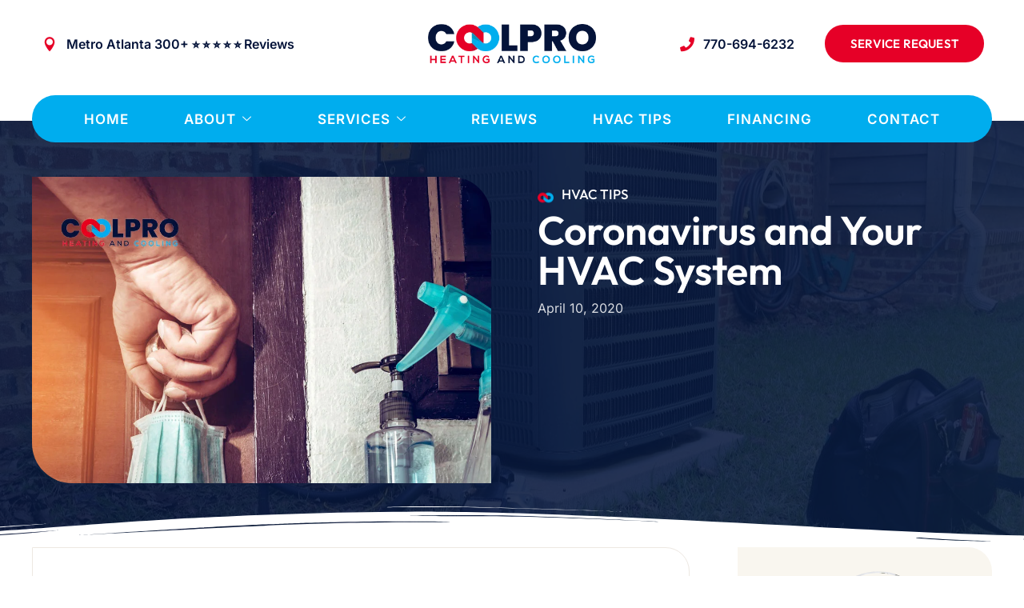

--- FILE ---
content_type: text/html; charset=UTF-8
request_url: https://coolproatlanta.com/coronavirus-and-your-hvac-system/
body_size: 47762
content:
<!doctype html><html lang="en-US" prefix="og: https://ogp.me/ns#"><head><script data-no-optimize="1">var litespeed_docref=sessionStorage.getItem("litespeed_docref");litespeed_docref&&(Object.defineProperty(document,"referrer",{get:function(){return litespeed_docref}}),sessionStorage.removeItem("litespeed_docref"));</script> <meta charset="UTF-8"><meta name="viewport" content="width=device-width, initial-scale=1"><link rel="profile" href="https://gmpg.org/xfn/11"> <script type="litespeed/javascript">window.__SA_DYO_INITIALIZED__=!0</script> <script data-no-defer="1" data-ezscrex="false" data-cfasync="false" data-pagespeed-no-defer data-cookieconsent="ignore">var ctPublicFunctions = {"_ajax_nonce":"ad1e7a1d0b","_rest_nonce":"e84406ed1e","_ajax_url":"\/wp-admin\/admin-ajax.php","_rest_url":"https:\/\/coolproatlanta.com\/wp-json\/","data__cookies_type":"alternative","data__ajax_type":"rest","data__bot_detector_enabled":"0","data__frontend_data_log_enabled":1,"cookiePrefix":"","wprocket_detected":false,"host_url":"coolproatlanta.com","text__ee_click_to_select":"Click to select the whole data","text__ee_original_email":"The complete one is","text__ee_got_it":"Got it","text__ee_blocked":"Blocked","text__ee_cannot_connect":"Cannot connect","text__ee_cannot_decode":"Can not decode email. Unknown reason","text__ee_email_decoder":"CleanTalk email decoder","text__ee_wait_for_decoding":"The magic is on the way!","text__ee_decoding_process":"Please wait a few seconds while we decode the contact data."}</script> <script data-no-defer="1" data-ezscrex="false" data-cfasync="false" data-pagespeed-no-defer data-cookieconsent="ignore">var ctPublic = {"_ajax_nonce":"ad1e7a1d0b","settings__forms__check_internal":"0","settings__forms__check_external":"1","settings__forms__force_protection":"0","settings__forms__search_test":"1","settings__forms__wc_add_to_cart":"0","settings__data__bot_detector_enabled":"0","settings__sfw__anti_crawler":0,"blog_home":"https:\/\/coolproatlanta.com\/","pixel__setting":"0","pixel__enabled":false,"pixel__url":null,"data__email_check_before_post":"1","data__email_check_exist_post":"0","data__cookies_type":"alternative","data__key_is_ok":true,"data__visible_fields_required":true,"wl_brandname":"Anti-Spam by CleanTalk","wl_brandname_short":"CleanTalk","ct_checkjs_key":"7cd1dc211c735f935d6a79ce1b35777365a14d048dea244d79ff02c084ed5ba8","emailEncoderPassKey":"b90a2db033ef416625a585dadc41edf9","bot_detector_forms_excluded":"W10=","advancedCacheExists":false,"varnishCacheExists":false,"wc_ajax_add_to_cart":true}</script> <title>Coronavirus and Your HVAC System</title><meta name="description" content="Coronavirus or COVID-19 has changed the way people live. One thing people are being asked to do is to spend more time indoors and away from others to slow the"/><meta name="robots" content="follow, index, max-snippet:-1, max-video-preview:-1, max-image-preview:large"/><link rel="canonical" href="https://coolproatlanta.com/coronavirus-and-your-hvac-system/" /><meta property="og:locale" content="en_US" /><meta property="og:type" content="article" /><meta property="og:title" content="Coronavirus and Your HVAC System" /><meta property="og:description" content="Coronavirus or COVID-19 has changed the way people live. One thing people are being asked to do is to spend more time indoors and away from others to slow the" /><meta property="og:url" content="https://coolproatlanta.com/coronavirus-and-your-hvac-system/" /><meta property="og:site_name" content="CoolPro Heating and Cooling" /><meta property="article:section" content="HVAC Tips" /><meta property="og:image" content="https://coolproatlanta.com/wp-content/uploads/2020/04/coronavirus-hvac-system.jpg" /><meta property="og:image:secure_url" content="https://coolproatlanta.com/wp-content/uploads/2020/04/coronavirus-hvac-system.jpg" /><meta property="og:image:width" content="1000" /><meta property="og:image:height" content="667" /><meta property="og:image:alt" content="A hand holding a mask and a bottle of disinfectant." /><meta property="og:image:type" content="image/jpeg" /><meta property="article:published_time" content="2020-04-10T08:12:18-04:00" /><meta name="twitter:card" content="summary_large_image" /><meta name="twitter:title" content="Coronavirus and Your HVAC System" /><meta name="twitter:description" content="Coronavirus or COVID-19 has changed the way people live. One thing people are being asked to do is to spend more time indoors and away from others to slow the" /><meta name="twitter:image" content="https://coolproatlanta.com/wp-content/uploads/2020/04/coronavirus-hvac-system.jpg" /><meta name="twitter:label1" content="Written by" /><meta name="twitter:data1" content="Lori Newman" /><meta name="twitter:label2" content="Time to read" /><meta name="twitter:data2" content="5 minutes" /> <script type="application/ld+json" class="rank-math-schema-pro">{"@context":"https://schema.org","@graph":[{"@type":["Plumber","Organization"],"@id":"https://coolproatlanta.com/#organization","name":"CoolPro Heating and Cooling","url":"https://coolproatlanta.com","logo":{"@type":"ImageObject","@id":"https://coolproatlanta.com/#logo","url":"https://coolproatlanta.com/wp-content/uploads/2023/07/coolpro-heating-and-cooling-logo.png","contentUrl":"https://coolproatlanta.com/wp-content/uploads/2023/07/coolpro-heating-and-cooling-logo.png","caption":"CoolPro Heating and Cooling","inLanguage":"en-US","width":"350","height":"82"},"openingHours":["Monday,Tuesday,Wednesday,Thursday,Friday,Saturday,Sunday 09:00-17:00"],"image":{"@id":"https://coolproatlanta.com/#logo"}},{"@type":"WebSite","@id":"https://coolproatlanta.com/#website","url":"https://coolproatlanta.com","name":"CoolPro Heating and Cooling","alternateName":"CoolPro HVAC","publisher":{"@id":"https://coolproatlanta.com/#organization"},"inLanguage":"en-US"},{"@type":"ImageObject","@id":"https://coolproatlanta.com/wp-content/uploads/2020/04/coronavirus-hvac-system.jpg","url":"https://coolproatlanta.com/wp-content/uploads/2020/04/coronavirus-hvac-system.jpg","width":"1000","height":"667","caption":"A hand holding a mask and a bottle of disinfectant.","inLanguage":"en-US"},{"@type":"WebPage","@id":"https://coolproatlanta.com/coronavirus-and-your-hvac-system/#webpage","url":"https://coolproatlanta.com/coronavirus-and-your-hvac-system/","name":"Coronavirus and Your HVAC System","datePublished":"2020-04-10T08:12:18-04:00","dateModified":"2020-04-10T08:12:18-04:00","isPartOf":{"@id":"https://coolproatlanta.com/#website"},"primaryImageOfPage":{"@id":"https://coolproatlanta.com/wp-content/uploads/2020/04/coronavirus-hvac-system.jpg"},"inLanguage":"en-US"},{"@type":"Person","@id":"https://coolproatlanta.com/author/lynadmin/","name":"Lori Newman","url":"https://coolproatlanta.com/author/lynadmin/","image":{"@type":"ImageObject","@id":"https://coolproatlanta.com/wp-content/litespeed/avatar/c0a1551ee357ac0bee7356750835aee4.jpg?ver=1768497654","url":"https://coolproatlanta.com/wp-content/litespeed/avatar/c0a1551ee357ac0bee7356750835aee4.jpg?ver=1768497654","caption":"Lori Newman","inLanguage":"en-US"},"worksFor":{"@id":"https://coolproatlanta.com/#organization"}},{"@type":"BlogPosting","headline":"Coronavirus and Your HVAC System","datePublished":"2020-04-10T08:12:18-04:00","dateModified":"2020-04-10T08:12:18-04:00","articleSection":"HVAC Tips","author":{"@id":"https://coolproatlanta.com/author/lynadmin/","name":"Lori Newman"},"publisher":{"@id":"https://coolproatlanta.com/#organization"},"description":"Coronavirus or COVID-19 has changed the way people live. One thing people are being asked to do is to spend more time indoors and away from others to slow the","name":"Coronavirus and Your HVAC System","@id":"https://coolproatlanta.com/coronavirus-and-your-hvac-system/#richSnippet","isPartOf":{"@id":"https://coolproatlanta.com/coronavirus-and-your-hvac-system/#webpage"},"image":{"@id":"https://coolproatlanta.com/wp-content/uploads/2020/04/coronavirus-hvac-system.jpg"},"inLanguage":"en-US","mainEntityOfPage":{"@id":"https://coolproatlanta.com/coronavirus-and-your-hvac-system/#webpage"}}]}</script> <link rel="alternate" type="application/rss+xml" title="CoolPro Heating and Cooling &raquo; Feed" href="https://coolproatlanta.com/feed/" /><link rel="alternate" type="application/rss+xml" title="CoolPro Heating and Cooling &raquo; Comments Feed" href="https://coolproatlanta.com/comments/feed/" /><link rel="alternate" title="oEmbed (JSON)" type="application/json+oembed" href="https://coolproatlanta.com/wp-json/oembed/1.0/embed?url=https%3A%2F%2Fcoolproatlanta.com%2Fcoronavirus-and-your-hvac-system%2F" /><link rel="alternate" title="oEmbed (XML)" type="text/xml+oembed" href="https://coolproatlanta.com/wp-json/oembed/1.0/embed?url=https%3A%2F%2Fcoolproatlanta.com%2Fcoronavirus-and-your-hvac-system%2F&#038;format=xml" /><style id='wp-img-auto-sizes-contain-inline-css'>img:is([sizes=auto i],[sizes^="auto," i]){contain-intrinsic-size:3000px 1500px}
/*# sourceURL=wp-img-auto-sizes-contain-inline-css */</style><style id="litespeed-ccss">ol,ul{box-sizing:border-box}:root{--wp--preset--font-size--normal:16px;--wp--preset--font-size--huge:42px}.screen-reader-text{border:0;clip:rect(1px,1px,1px,1px);-webkit-clip-path:inset(50%);clip-path:inset(50%);height:1px;margin:-1px;overflow:hidden;padding:0;position:absolute;width:1px;word-wrap:normal!important}body{--wp--preset--color--black:#000;--wp--preset--color--cyan-bluish-gray:#abb8c3;--wp--preset--color--white:#fff;--wp--preset--color--pale-pink:#f78da7;--wp--preset--color--vivid-red:#cf2e2e;--wp--preset--color--luminous-vivid-orange:#ff6900;--wp--preset--color--luminous-vivid-amber:#fcb900;--wp--preset--color--light-green-cyan:#7bdcb5;--wp--preset--color--vivid-green-cyan:#00d084;--wp--preset--color--pale-cyan-blue:#8ed1fc;--wp--preset--color--vivid-cyan-blue:#0693e3;--wp--preset--color--vivid-purple:#9b51e0;--wp--preset--gradient--vivid-cyan-blue-to-vivid-purple:linear-gradient(135deg,rgba(6,147,227,1) 0%,#9b51e0 100%);--wp--preset--gradient--light-green-cyan-to-vivid-green-cyan:linear-gradient(135deg,#7adcb4 0%,#00d082 100%);--wp--preset--gradient--luminous-vivid-amber-to-luminous-vivid-orange:linear-gradient(135deg,rgba(252,185,0,1) 0%,rgba(255,105,0,1) 100%);--wp--preset--gradient--luminous-vivid-orange-to-vivid-red:linear-gradient(135deg,rgba(255,105,0,1) 0%,#cf2e2e 100%);--wp--preset--gradient--very-light-gray-to-cyan-bluish-gray:linear-gradient(135deg,#eee 0%,#a9b8c3 100%);--wp--preset--gradient--cool-to-warm-spectrum:linear-gradient(135deg,#4aeadc 0%,#9778d1 20%,#cf2aba 40%,#ee2c82 60%,#fb6962 80%,#fef84c 100%);--wp--preset--gradient--blush-light-purple:linear-gradient(135deg,#ffceec 0%,#9896f0 100%);--wp--preset--gradient--blush-bordeaux:linear-gradient(135deg,#fecda5 0%,#fe2d2d 50%,#6b003e 100%);--wp--preset--gradient--luminous-dusk:linear-gradient(135deg,#ffcb70 0%,#c751c0 50%,#4158d0 100%);--wp--preset--gradient--pale-ocean:linear-gradient(135deg,#fff5cb 0%,#b6e3d4 50%,#33a7b5 100%);--wp--preset--gradient--electric-grass:linear-gradient(135deg,#caf880 0%,#71ce7e 100%);--wp--preset--gradient--midnight:linear-gradient(135deg,#020381 0%,#2874fc 100%);--wp--preset--font-size--small:13px;--wp--preset--font-size--medium:20px;--wp--preset--font-size--large:36px;--wp--preset--font-size--x-large:42px;--wp--preset--spacing--20:.44rem;--wp--preset--spacing--30:.67rem;--wp--preset--spacing--40:1rem;--wp--preset--spacing--50:1.5rem;--wp--preset--spacing--60:2.25rem;--wp--preset--spacing--70:3.38rem;--wp--preset--spacing--80:5.06rem;--wp--preset--shadow--natural:6px 6px 9px rgba(0,0,0,.2);--wp--preset--shadow--deep:12px 12px 50px rgba(0,0,0,.4);--wp--preset--shadow--sharp:6px 6px 0px rgba(0,0,0,.2);--wp--preset--shadow--outlined:6px 6px 0px -3px rgba(255,255,255,1),6px 6px rgba(0,0,0,1);--wp--preset--shadow--crisp:6px 6px 0px rgba(0,0,0,1)}#honeypot-field-url{display:none!important}.comment-form-cookies-consent{width:100%;overflow:hidden}html{line-height:1.15;-webkit-text-size-adjust:100%}*,:after,:before{box-sizing:border-box}body{margin:0;font-family:-apple-system,BlinkMacSystemFont,Segoe UI,Roboto,Helvetica Neue,Arial,Noto Sans,sans-serif,Apple Color Emoji,Segoe UI Emoji,Segoe UI Symbol,Noto Color Emoji;font-size:1rem;font-weight:400;line-height:1.5;color:#333;background-color:#fff;-webkit-font-smoothing:antialiased;-moz-osx-font-smoothing:grayscale}h1,h2,h3{margin-block-start:.5rem;margin-block-end:1rem;font-family:inherit;font-weight:500;line-height:1.2;color:inherit}h1{font-size:2.5rem}h2{font-size:2rem}h3{font-size:1.75rem}p{margin-block-start:0;margin-block-end:.9rem}a{background-color:transparent;text-decoration:none;color:#c36}a:not([href]):not([tabindex]){color:inherit;text-decoration:none}b,strong{font-weight:bolder}small{font-size:80%}img{border-style:none;height:auto;max-width:100%}label{display:inline-block;line-height:1;vertical-align:middle}button,input,textarea{font-family:inherit;font-size:1rem;line-height:1.5;margin:0}input[type=email],input[type=text],textarea{width:100%;border:1px solid #666;border-radius:3px;padding:.5rem 1rem}button,input{overflow:visible}button{text-transform:none}[type=button],[type=submit],button{width:auto;-webkit-appearance:button}[type=button]::-moz-focus-inner,[type=submit]::-moz-focus-inner,button::-moz-focus-inner{border-style:none;padding:0}[type=button]:-moz-focusring,[type=submit]:-moz-focusring,button:-moz-focusring{outline:1px dotted ButtonText}[type=button],[type=submit],button{display:inline-block;font-weight:400;color:#c36;text-align:center;white-space:nowrap;background-color:transparent;border:1px solid #c36;padding:.5rem 1rem;font-size:1rem;border-radius:3px}textarea{overflow:auto;resize:vertical}[type=checkbox]{box-sizing:border-box;padding:0}::-webkit-file-upload-button{-webkit-appearance:button;font:inherit}li,ol,ul{margin-block-start:0;margin-block-end:0;border:0;outline:0;font-size:100%;vertical-align:baseline;background:0 0}.comments-area a{text-decoration:underline}.screen-reader-text{clip:rect(1px,1px,1px,1px);height:1px;overflow:hidden;position:absolute!important;width:1px;word-wrap:normal!important}#comments .comment-list{margin:0;padding:0;list-style:none;font-size:.9em}#comments .comment{position:relative}#comments .comment .comment-body{display:flex;flex-direction:column;padding-block-start:30px;padding-block-end:30px;padding-inline-start:60px;padding-inline-end:0;border-block-end:1px solid #ccc}#comments .comment .avatar{position:absolute;left:0;border-radius:50%;margin-inline-end:10px}#comments .comment-meta{display:flex;justify-content:space-between;margin-block-end:.9rem}#comments .comment-metadata,#comments .reply{font-size:11px;line-height:1}@media (min-width:768px){#comments .comment-author,#comments .comment-metadata{line-height:1}}@media (max-width:767px){#comments .comment .comment-body{padding:30px 0}#comments .comment .avatar{position:inherit;float:left}}.site-navigation{grid-area:nav-menu;display:flex;align-items:center;flex-grow:1}[class^=eicon]{display:inline-block;font-family:eicons;font-size:inherit;font-weight:400;font-style:normal;font-variant:normal;line-height:1;text-rendering:auto;-webkit-font-smoothing:antialiased;-moz-osx-font-smoothing:grayscale}.eicon-star:before{content:"\e934"}.elementor-screen-only,.screen-reader-text{position:absolute;top:-10000em;width:1px;height:1px;margin:-1px;padding:0;overflow:hidden;clip:rect(0,0,0,0);border:0}.elementor *,.elementor :after,.elementor :before{box-sizing:border-box}.elementor a{box-shadow:none;text-decoration:none}.elementor img{height:auto;max-width:100%;border:none;border-radius:0;box-shadow:none}.elementor .elementor-background-overlay{height:100%;width:100%;top:0;left:0;position:absolute}.elementor-widget-wrap>.elementor-element.elementor-absolute{position:absolute}.elementor-widget-wrap .elementor-element.elementor-widget__width-auto{max-width:100%}@media (max-width:1024px){.elementor-widget-wrap .elementor-element.elementor-widget-tablet__width-auto,.elementor-widget-wrap .elementor-element.elementor-widget-tablet__width-initial{max-width:100%}}@media (max-width:767px){.elementor-widget-wrap .elementor-element.elementor-widget-mobile__width-auto,.elementor-widget-wrap .elementor-element.elementor-widget-mobile__width-initial{max-width:100%}}.elementor-element{--flex-direction:initial;--flex-wrap:initial;--justify-content:initial;--align-items:initial;--align-content:initial;--gap:initial;--flex-basis:initial;--flex-grow:initial;--flex-shrink:initial;--order:initial;--align-self:initial;flex-basis:var(--flex-basis);flex-grow:var(--flex-grow);flex-shrink:var(--flex-shrink);order:var(--order);align-self:var(--align-self)}.elementor-element.elementor-absolute{z-index:1}.elementor-invisible{visibility:hidden}.elementor-align-right{text-align:right}.elementor-align-right .elementor-button{width:auto}.elementor-align-left{text-align:left}.elementor-align-justify .elementor-button{width:100%}@media (max-width:1024px){.elementor-tablet-align-center{text-align:center}.elementor-tablet-align-center .elementor-button{width:auto}.elementor-tablet-align-left{text-align:left}}@media (max-width:767px){.elementor-mobile-align-center{text-align:center}}:root{--page-title-display:block}.elementor-page-title{display:var(--page-title-display)}.elementor-section{position:relative}.elementor-section .elementor-container{display:flex;margin-right:auto;margin-left:auto;position:relative}@media (max-width:1024px){.elementor-section .elementor-container{flex-wrap:wrap}}.elementor-section.elementor-section-boxed>.elementor-container{max-width:1140px}.elementor-widget-wrap{position:relative;width:100%;flex-wrap:wrap;align-content:flex-start}.elementor:not(.elementor-bc-flex-widget) .elementor-widget-wrap{display:flex}.elementor-widget-wrap>.elementor-element{width:100%}.elementor-widget{position:relative}.elementor-widget:not(:last-child){margin-bottom:20px}.elementor-widget:not(:last-child).elementor-widget__width-auto,.elementor-widget:not(:last-child).elementor-widget__width-initial{margin-bottom:0}.elementor-column{position:relative;min-height:1px;display:flex}.elementor-column-gap-default>.elementor-column>.elementor-element-populated{padding:10px}@media (min-width:768px){.elementor-column.elementor-col-33{width:33.333%}.elementor-column.elementor-col-50{width:50%}.elementor-column.elementor-col-100{width:100%}}@media (max-width:767px){.elementor-column{width:100%}}ul.elementor-icon-list-items.elementor-inline-items{display:flex;flex-wrap:wrap}ul.elementor-icon-list-items.elementor-inline-items .elementor-inline-item{word-break:break-word}.elementor-grid{display:grid;grid-column-gap:var(--grid-column-gap);grid-row-gap:var(--grid-row-gap)}.elementor-grid .elementor-grid-item{min-width:0}.elementor-grid-4 .elementor-grid{grid-template-columns:repeat(4,1fr)}@media (max-width:1024px){.elementor-grid-tablet-2 .elementor-grid{grid-template-columns:repeat(2,1fr)}}@media (max-width:767px){.elementor-grid-mobile-1 .elementor-grid{grid-template-columns:repeat(1,1fr)}}.e-con{--border-radius:0;--border-top-width:0px;--border-right-width:0px;--border-bottom-width:0px;--border-left-width:0px;--border-style:initial;--border-color:initial;--container-widget-height:initial;--container-widget-flex-grow:0;--container-widget-align-self:initial;--content-width:min(100%,var(--container-max-width,1140px));--width:100%;--min-height:initial;--height:auto;--text-align:initial;--margin-top:0px;--margin-right:0px;--margin-bottom:0px;--margin-left:0px;--padding-top:var(--container-default-padding-top,10px);--padding-right:var(--container-default-padding-right,10px);--padding-bottom:var(--container-default-padding-bottom,10px);--padding-left:var(--container-default-padding-left,10px);--position:relative;--z-index:revert;--overflow:visible;--gap:var(--widgets-spacing,20px);--overlay-mix-blend-mode:initial;--overlay-opacity:1;--e-con-grid-template-columns:repeat(3,1fr);--e-con-grid-template-rows:repeat(2,1fr);position:var(--position);width:var(--width);min-width:0;min-height:var(--min-height);height:var(--height);border-radius:var(--border-radius);z-index:var(--z-index);overflow:var(--overflow);margin-block-start:var(--margin-block-start);margin-inline-end:var(--margin-inline-end);margin-block-end:var(--margin-block-end);margin-inline-start:var(--margin-inline-start);padding-inline-start:var(--padding-inline-start);padding-inline-end:var(--padding-inline-end);--margin-block-start:var(--margin-top);--margin-block-end:var(--margin-bottom);--margin-inline-start:var(--margin-left);--margin-inline-end:var(--margin-right);--padding-inline-start:var(--padding-left);--padding-inline-end:var(--padding-right);--padding-block-start:var(--padding-top);--padding-block-end:var(--padding-bottom);--border-block-start-width:var(--border-top-width);--border-block-end-width:var(--border-bottom-width);--border-inline-start-width:var(--border-left-width);--border-inline-end-width:var(--border-right-width)}.e-con.e-flex{--flex-direction:column;--flex-basis:auto;--flex-grow:0;--flex-shrink:1;flex:var(--flex-grow) var(--flex-shrink) var(--flex-basis)}.e-con-full,.e-con>.e-con-inner{text-align:var(--text-align);padding-block-start:var(--padding-block-start);padding-block-end:var(--padding-block-end)}.e-con-full.e-flex,.e-con.e-flex>.e-con-inner{flex-direction:var(--flex-direction)}.e-con,.e-con>.e-con-inner{display:var(--display)}.e-con-boxed.e-flex{flex-direction:column;flex-wrap:nowrap;justify-content:normal;align-items:normal;align-content:normal}.e-con-boxed{text-align:initial;gap:initial}.e-con.e-flex>.e-con-inner{flex-wrap:var(--flex-wrap);justify-content:var(--justify-content);align-items:var(--align-items);align-content:var(--align-content);flex-basis:auto;flex-grow:1;flex-shrink:1;align-self:auto}.e-con>.e-con-inner{gap:var(--gap);width:100%;max-width:var(--content-width);margin:0 auto;padding-inline-start:0;padding-inline-end:0;height:100%}.e-con .elementor-widget.elementor-widget{margin-block-end:0}.e-con:before{content:var(--background-overlay);display:block;position:absolute;mix-blend-mode:var(--overlay-mix-blend-mode);opacity:var(--overlay-opacity);border-radius:var(--border-radius);border-style:var(--border-style);border-color:var(--border-color);border-block-start-width:var(--border-block-start-width);border-inline-end-width:var(--border-inline-end-width);border-block-end-width:var(--border-block-end-width);border-inline-start-width:var(--border-inline-start-width);top:calc(0px - var(--border-top-width));left:calc(0px - var(--border-left-width));width:max(100% + var(--border-left-width) + var(--border-right-width),100%);height:max(100% + var(--border-top-width) + var(--border-bottom-width),100%)}.e-con .elementor-widget{min-width:0}.e-con>.e-con-inner>.elementor-widget>.elementor-widget-container,.e-con>.elementor-widget>.elementor-widget-container{height:100%}.e-con.e-con>.e-con-inner>.elementor-widget,.elementor.elementor .e-con>.elementor-widget{max-width:100%}@media (max-width:767px){.e-con.e-flex{--width:100%;--flex-wrap:wrap}}.elementor-button{display:inline-block;line-height:1;background-color:#69727d;font-size:15px;padding:12px 24px;border-radius:3px;color:#fff;fill:#fff;text-align:center}.elementor-button:visited{color:#fff}.elementor-button-content-wrapper{display:flex;justify-content:center}.elementor-button-text{flex-grow:1;order:10;display:inline-block}.elementor-button span{text-decoration:inherit}.elementor-icon{display:inline-block;line-height:1;color:#69727d;font-size:50px;text-align:center}.elementor-icon i,.elementor-icon svg{width:1em;height:1em;position:relative;display:block}.elementor-icon i:before,.elementor-icon svg:before{position:absolute;left:50%;transform:translateX(-50%)}.elementor-element{--swiper-theme-color:#000;--swiper-navigation-size:44px;--swiper-pagination-bullet-size:6px;--swiper-pagination-bullet-horizontal-gap:6px}.elementor-shape{overflow:hidden;position:absolute;left:0;width:100%;line-height:0;direction:ltr}.elementor-shape-top{top:-1px}.elementor-shape-bottom{bottom:-1px}.elementor-shape-bottom:not([data-negative=true]) svg{z-index:-1}.elementor-shape[data-negative=false].elementor-shape-bottom{transform:rotate(180deg)}.elementor-shape svg{display:block;width:calc(100% + 1.3px);position:relative;left:50%;transform:translateX(-50%)}.elementor-shape .elementor-shape-fill{fill:#fff;transform-origin:center;transform:rotateY(0deg)}.elementor .elementor-element ul.elementor-icon-list-items{padding:0}@media (max-width:767px){.elementor .elementor-hidden-mobile{display:none}}@media (min-width:768px) and (max-width:1024px){.elementor .elementor-hidden-tablet{display:none}}@media (min-width:1025px) and (max-width:99999px){.elementor .elementor-hidden-desktop{display:none}}.elementor-heading-title{padding:0;margin:0;line-height:1}.elementor-widget-heading .elementor-heading-title[class*=elementor-size-]>a{color:inherit;font-size:inherit;line-height:inherit}.elementor-widget.elementor-icon-list--layout-inline .elementor-widget-container{overflow:hidden}.elementor-widget .elementor-icon-list-items.elementor-inline-items{margin-right:-8px;margin-left:-8px}.elementor-widget .elementor-icon-list-items.elementor-inline-items .elementor-icon-list-item{margin-right:8px;margin-left:8px}.elementor-widget .elementor-icon-list-items.elementor-inline-items .elementor-icon-list-item:after{width:auto;left:auto;right:auto;position:relative;height:100%;border-top:0;border-bottom:0;border-right:0;border-left-width:1px;border-style:solid;right:-8px}.elementor-widget .elementor-icon-list-items{list-style-type:none;margin:0;padding:0}.elementor-widget .elementor-icon-list-item{margin:0;padding:0;position:relative}.elementor-widget .elementor-icon-list-item:after{position:absolute;bottom:0;width:100%}.elementor-widget .elementor-icon-list-item,.elementor-widget .elementor-icon-list-item a{display:flex;font-size:inherit;align-items:var(--icon-vertical-align,center)}.elementor-widget .elementor-icon-list-icon+.elementor-icon-list-text{align-self:center;padding-inline-start:5px}.elementor-widget .elementor-icon-list-icon{display:flex;position:relative;top:var(--icon-vertical-offset,initial)}.elementor-widget .elementor-icon-list-icon i{width:1.25em;font-size:var(--e-icon-list-icon-size)}.elementor-widget.elementor-widget-icon-list .elementor-icon-list-icon{text-align:var(--e-icon-list-icon-align)}.elementor-widget.elementor-list-item-link-full_width a{width:100%}.elementor-widget.elementor-align-left .elementor-icon-list-item,.elementor-widget.elementor-align-left .elementor-icon-list-item a{justify-content:flex-start;text-align:left}.elementor-widget.elementor-align-left .elementor-inline-items{justify-content:flex-start}.elementor-widget:not(.elementor-align-right) .elementor-icon-list-item:after{left:0}@media (min-width:-1){.elementor-widget:not(.elementor-widescreen-align-right) .elementor-icon-list-item:after{left:0}.elementor-widget:not(.elementor-widescreen-align-left) .elementor-icon-list-item:after{right:0}}@media (max-width:-1){.elementor-widget:not(.elementor-laptop-align-right) .elementor-icon-list-item:after{left:0}.elementor-widget:not(.elementor-laptop-align-left) .elementor-icon-list-item:after{right:0}}@media (max-width:-1){.elementor-widget:not(.elementor-tablet_extra-align-right) .elementor-icon-list-item:after{left:0}.elementor-widget:not(.elementor-tablet_extra-align-left) .elementor-icon-list-item:after{right:0}}@media (max-width:1024px){.elementor-widget.elementor-tablet-align-center .elementor-icon-list-item,.elementor-widget.elementor-tablet-align-center .elementor-icon-list-item a{justify-content:center}.elementor-widget.elementor-tablet-align-center .elementor-icon-list-item:after{margin:auto}.elementor-widget.elementor-tablet-align-center .elementor-inline-items{justify-content:center}.elementor-widget.elementor-tablet-align-left .elementor-icon-list-item,.elementor-widget.elementor-tablet-align-left .elementor-icon-list-item a{justify-content:flex-start;text-align:left}.elementor-widget.elementor-tablet-align-left .elementor-inline-items{justify-content:flex-start}.elementor-widget:not(.elementor-tablet-align-right) .elementor-icon-list-item:after{left:0}.elementor-widget:not(.elementor-tablet-align-left) .elementor-icon-list-item:after{right:0}}@media (max-width:-1){.elementor-widget:not(.elementor-mobile_extra-align-right) .elementor-icon-list-item:after{left:0}.elementor-widget:not(.elementor-mobile_extra-align-left) .elementor-icon-list-item:after{right:0}}@media (max-width:767px){.elementor-widget.elementor-mobile-align-center .elementor-icon-list-item{justify-content:center}.elementor-widget.elementor-mobile-align-center .elementor-icon-list-item:after{margin:auto}.elementor-widget.elementor-mobile-align-center .elementor-inline-items{justify-content:center}.elementor-widget:not(.elementor-mobile-align-right) .elementor-icon-list-item:after{left:0}.elementor-widget:not(.elementor-mobile-align-left) .elementor-icon-list-item:after{right:0}}.elementor-widget-image{text-align:center}.elementor-widget-image a{display:inline-block}.elementor-widget-image img{vertical-align:middle;display:inline-block}.e-con{--container-widget-width:100%}:root{--swiper-theme-color:#007aff}.swiper{margin-left:auto;margin-right:auto;position:relative;overflow:hidden;list-style:none;padding:0;z-index:1}.swiper-wrapper{position:relative;width:100%;height:100%;z-index:1;display:flex;box-sizing:content-box}.swiper-wrapper{transform:translate3d(0px,0,0)}.swiper-slide{flex-shrink:0;width:100%;height:100%;position:relative}:root{--swiper-navigation-size:44px}.swiper-pagination{position:absolute;text-align:center;transform:translate3d(0,0,0);z-index:10}.elementor-kit-447{--e-global-color-primary:#00adee;--e-global-color-secondary:#0e1b3a;--e-global-color-text:#0e1b3a;--e-global-color-accent:#e60027;--e-global-color-685488a:#fff;--e-global-color-12134c5:#1d2b4d;--e-global-color-bc0049a:#FFFFFFD6;--e-global-color-194c9db:#f9f6ef;--e-global-color-235bf06:#ede8e2;--e-global-color-42fa000:#FFFFFF3B;--e-global-color-5b62b93:#FFFFFF8C;--e-global-color-6a935a8:#adb7c0;--e-global-color-29a2e6e:#04192A82;--e-global-color-ae543cc:#F2B72FD9;--e-global-color-f894f8e:#FFFFFF00;--e-global-color-52bf6ec:#1C3F95D4;--e-global-color-e7f3f22:#14214a;--e-global-color-368cc70:#cceffc;--e-global-color-6ace516:#001e6b;--e-global-color-5574550:#ffd046;--e-global-color-6c85500:#00ADEE0F;--e-global-color-2ad67d3:#f1f5ff;--e-global-color-6f63b30:#041339D6;--e-global-color-600b5fd:#f9f6ef;--e-global-color-487d6ca:#f1f5ff;--e-global-color-047ef87:#e6f7fd;--e-global-color-a91d3a2:#a3e1f9;--e-global-color-69259fd:#a3e1f9;--e-global-color-afc063e:#0093ca;--e-global-typography-primary-font-family:"Outfit";--e-global-typography-primary-font-size:52px;--e-global-typography-primary-font-weight:700;--e-global-typography-primary-line-height:1.2em;--e-global-typography-secondary-font-family:"Outfit";--e-global-typography-secondary-font-size:36px;--e-global-typography-secondary-font-weight:700;--e-global-typography-secondary-line-height:1.3em;--e-global-typography-text-font-family:"Inter";--e-global-typography-text-font-size:16px;--e-global-typography-text-font-weight:400;--e-global-typography-text-text-transform:none;--e-global-typography-text-font-style:normal;--e-global-typography-text-line-height:1.5em;--e-global-typography-accent-font-family:"Outfit";--e-global-typography-accent-font-size:15px;--e-global-typography-accent-font-weight:600;--e-global-typography-accent-text-transform:uppercase;--e-global-typography-accent-line-height:1em;--e-global-typography-accent-letter-spacing:.2px;--e-global-typography-cedaabf-font-family:"Outfit";--e-global-typography-cedaabf-font-size:14px;--e-global-typography-cedaabf-font-weight:600;--e-global-typography-cedaabf-text-transform:uppercase;--e-global-typography-cedaabf-line-height:1em;--e-global-typography-cedaabf-letter-spacing:.3px;--e-global-typography-762e706-font-family:"Outfit";--e-global-typography-762e706-font-size:16px;--e-global-typography-762e706-font-weight:400;--e-global-typography-762e706-letter-spacing:.2px;--e-global-typography-7de911b-font-family:"Inter";--e-global-typography-7de911b-font-size:18px;--e-global-typography-7de911b-font-weight:500;--e-global-typography-7de911b-line-height:1.5em;--e-global-typography-d42bb18-font-family:"Outfit";--e-global-typography-d42bb18-font-size:24px;--e-global-typography-d42bb18-font-weight:600;--e-global-typography-d42bb18-line-height:1.2em;--e-global-typography-c6d2c9a-font-family:"Outfit";--e-global-typography-c6d2c9a-font-size:19px;--e-global-typography-c6d2c9a-font-weight:500;--e-global-typography-c6d2c9a-line-height:1.2em;--e-global-typography-aa81cf5-font-family:"Outfit";--e-global-typography-aa81cf5-font-size:17px;--e-global-typography-aa81cf5-font-weight:500;--e-global-typography-aa81cf5-line-height:1.3em;--e-global-typography-9426557-font-family:"Outfit";--e-global-typography-9426557-font-size:15px;--e-global-typography-9426557-font-weight:500;--e-global-typography-9426557-line-height:1.3em;--e-global-typography-9a7df28-font-family:"Inter";--e-global-typography-9a7df28-font-size:16px;--e-global-typography-9a7df28-font-weight:600;--e-global-typography-9a7df28-line-height:1.3em;--e-global-typography-9a7df28-letter-spacing:0px;--e-global-typography-cccaf16-font-family:"Outfit";--e-global-typography-cccaf16-font-size:16px;--e-global-typography-cccaf16-font-weight:500;--e-global-typography-cccaf16-text-transform:capitalize;--e-global-typography-cccaf16-line-height:1em;--e-global-typography-cccaf16-letter-spacing:.2px;--e-global-typography-397fa8c-font-family:"Inter";--e-global-typography-397fa8c-font-size:16px;--e-global-typography-397fa8c-font-weight:500;--e-global-typography-397fa8c-text-transform:none;--e-global-typography-397fa8c-font-style:normal;--e-global-typography-397fa8c-text-decoration:none;--e-global-typography-397fa8c-line-height:1.5em;--e-global-typography-0f87df9-font-family:"Inter";--e-global-typography-0f87df9-font-size:14px;--e-global-typography-0f87df9-font-weight:400;--e-global-typography-0f87df9-text-transform:none;--e-global-typography-0f87df9-font-style:normal;--e-global-typography-0f87df9-text-decoration:none;--e-global-typography-0f87df9-line-height:1.5em;--e-global-typography-40c14ec-font-family:"Outfit";--e-global-typography-40c14ec-font-size:13px;--e-global-typography-40c14ec-font-weight:700;--e-global-typography-40c14ec-text-transform:uppercase;--e-global-typography-40c14ec-line-height:1.4em;--e-global-typography-40c14ec-letter-spacing:.2px;--e-global-typography-fd9d36b-font-family:"Outfit";--e-global-typography-fd9d36b-font-size:20px;--e-global-typography-fd9d36b-font-weight:700;--e-global-typography-fd9d36b-line-height:1em;--e-global-typography-fd9d36b-letter-spacing:.4px;--e-global-typography-f01aa4c-font-family:"Outfit";--e-global-typography-f01aa4c-font-size:100px;--e-global-typography-f01aa4c-font-weight:700;--e-global-typography-f01aa4c-line-height:1.2em;--e-global-typography-2724a77-font-family:"Outfit";--e-global-typography-2724a77-font-size:16px;--e-global-typography-2724a77-font-weight:700;--e-global-typography-2724a77-text-transform:uppercase;--e-global-typography-2724a77-text-decoration:underline;--e-global-typography-2724a77-line-height:1em;--e-global-typography-2724a77-letter-spacing:.4px;--e-global-typography-1614725-font-family:"Inter";--e-global-typography-1614725-font-size:15px;--e-global-typography-1614725-font-weight:500;--e-global-typography-1614725-text-transform:none;--e-global-typography-1614725-font-style:normal;--e-global-typography-1614725-line-height:1.3em;--e-global-typography-1614725-letter-spacing:0px;color:var(--e-global-color-text);font-family:var(--e-global-typography-text-font-family),Sans-serif;font-size:var(--e-global-typography-text-font-size);font-weight:var(--e-global-typography-text-font-weight);text-transform:var(--e-global-typography-text-text-transform);font-style:var(--e-global-typography-text-font-style);line-height:var(--e-global-typography-text-line-height);background-color:var(--e-global-color-685488a)}.elementor-kit-447 p{margin-bottom:1.5em}.elementor-kit-447 a{color:var(--e-global-color-secondary)}.elementor-kit-447 h1{color:var(--e-global-color-secondary);font-family:var(--e-global-typography-primary-font-family),Sans-serif;font-size:var(--e-global-typography-primary-font-size);font-weight:var(--e-global-typography-primary-font-weight);line-height:var(--e-global-typography-primary-line-height)}.elementor-kit-447 h2{color:var(--e-global-color-secondary);font-family:var(--e-global-typography-secondary-font-family),Sans-serif;font-size:var(--e-global-typography-secondary-font-size);font-weight:var(--e-global-typography-secondary-font-weight);line-height:var(--e-global-typography-secondary-line-height)}.elementor-kit-447 h3{color:var(--e-global-color-secondary);font-family:var(--e-global-typography-d42bb18-font-family),Sans-serif;font-size:var(--e-global-typography-d42bb18-font-size);font-weight:var(--e-global-typography-d42bb18-font-weight);line-height:var(--e-global-typography-d42bb18-line-height);letter-spacing:var(--e-global-typography-d42bb18-letter-spacing);word-spacing:var(--e-global-typography-d42bb18-word-spacing)}.elementor-kit-447 button,.elementor-kit-447 input[type=submit],.elementor-kit-447 .elementor-button{font-family:"Outfit",Sans-serif;font-size:15px;font-weight:600;text-transform:uppercase;line-height:1em;letter-spacing:.2px;color:var(--e-global-color-secondary);background-color:var(--e-global-color-5574550);border-style:none;border-radius:100px;padding:18px 40px}.elementor-kit-447 label{color:var(--e-global-color-text);font-family:var(--e-global-typography-1614725-font-family),Sans-serif;font-size:var(--e-global-typography-1614725-font-size);font-weight:var(--e-global-typography-1614725-font-weight);text-transform:var(--e-global-typography-1614725-text-transform);font-style:var(--e-global-typography-1614725-font-style);line-height:var(--e-global-typography-1614725-line-height);letter-spacing:var(--e-global-typography-1614725-letter-spacing);word-spacing:var(--e-global-typography-1614725-word-spacing)}.elementor-kit-447 input:not([type=button]):not([type=submit]),.elementor-kit-447 textarea{font-family:var(--e-global-typography-text-font-family),Sans-serif;font-size:var(--e-global-typography-text-font-size);font-weight:var(--e-global-typography-text-font-weight);text-transform:var(--e-global-typography-text-text-transform);font-style:var(--e-global-typography-text-font-style);line-height:var(--e-global-typography-text-line-height);color:var(--e-global-color-text);background-color:var(--e-global-color-685488a);border-style:solid;border-width:1px;border-color:var(--e-global-color-235bf06);border-radius:0;padding:8px}.elementor-section.elementor-section-boxed>.elementor-container{max-width:1200px}.e-con{--container-max-width:1200px}.elementor-widget:not(:last-child){margin-block-end:0px}.elementor-element{--widgets-spacing:0px 0px}@media (max-width:1024px){.elementor-kit-447{--e-global-typography-primary-font-size:44px;--e-global-typography-f01aa4c-font-size:72px;font-size:var(--e-global-typography-text-font-size);line-height:var(--e-global-typography-text-line-height)}.elementor-kit-447 h1{font-size:var(--e-global-typography-primary-font-size);line-height:var(--e-global-typography-primary-line-height)}.elementor-kit-447 h2{font-size:var(--e-global-typography-secondary-font-size);line-height:var(--e-global-typography-secondary-line-height)}.elementor-kit-447 h3{font-size:var(--e-global-typography-d42bb18-font-size);line-height:var(--e-global-typography-d42bb18-line-height);letter-spacing:var(--e-global-typography-d42bb18-letter-spacing);word-spacing:var(--e-global-typography-d42bb18-word-spacing)}.elementor-kit-447 label{font-size:var(--e-global-typography-1614725-font-size);line-height:var(--e-global-typography-1614725-line-height);letter-spacing:var(--e-global-typography-1614725-letter-spacing);word-spacing:var(--e-global-typography-1614725-word-spacing)}.elementor-kit-447 input:not([type=button]):not([type=submit]),.elementor-kit-447 textarea{font-size:var(--e-global-typography-text-font-size);line-height:var(--e-global-typography-text-line-height)}.elementor-section.elementor-section-boxed>.elementor-container{max-width:1024px}.e-con{--container-max-width:1024px}}@media (max-width:767px){.elementor-kit-447{--e-global-typography-primary-font-size:40px;--e-global-typography-secondary-font-size:28px;--e-global-typography-d42bb18-font-size:22px;--e-global-typography-9a7df28-font-size:13px;--e-global-typography-9a7df28-letter-spacing:0px;--e-global-typography-f01aa4c-font-size:60px;font-size:var(--e-global-typography-text-font-size);line-height:var(--e-global-typography-text-line-height)}.elementor-kit-447 h1{font-size:var(--e-global-typography-primary-font-size);line-height:var(--e-global-typography-primary-line-height)}.elementor-kit-447 h2{font-size:var(--e-global-typography-secondary-font-size);line-height:var(--e-global-typography-secondary-line-height)}.elementor-kit-447 h3{font-size:var(--e-global-typography-d42bb18-font-size);line-height:var(--e-global-typography-d42bb18-line-height);letter-spacing:var(--e-global-typography-d42bb18-letter-spacing);word-spacing:var(--e-global-typography-d42bb18-word-spacing)}.elementor-kit-447 label{font-size:var(--e-global-typography-1614725-font-size);line-height:var(--e-global-typography-1614725-line-height);letter-spacing:var(--e-global-typography-1614725-letter-spacing);word-spacing:var(--e-global-typography-1614725-word-spacing)}.elementor-kit-447 input:not([type=button]):not([type=submit]),.elementor-kit-447 textarea{font-size:var(--e-global-typography-text-font-size);line-height:var(--e-global-typography-text-line-height)}.elementor-section.elementor-section-boxed>.elementor-container{max-width:767px}.e-con{--container-max-width:767px}}.elementor-location-header:before{content:"";display:table;clear:both}.elementor-icon-list-items .elementor-icon-list-item .elementor-icon-list-text{display:inline-block}.elementor-widget-posts:after{display:none}.elementor-posts-container:not(.elementor-posts-masonry){align-items:stretch}.elementor-posts-container .elementor-post{padding:0;margin:0}.elementor-posts-container .elementor-post__thumbnail{overflow:hidden}.elementor-posts-container .elementor-post__thumbnail img{display:block;width:100%;max-height:none;max-width:none}.elementor-posts-container .elementor-post__thumbnail__link{position:relative;display:block;width:100%}.elementor-posts .elementor-post{flex-direction:column}.elementor-posts .elementor-post__title{font-size:18px;margin:0}.elementor-posts .elementor-post__text{display:var(--item-display,block);flex-direction:column;flex-grow:1}.elementor-posts .elementor-post__meta-data{line-height:1.3em;font-size:12px;margin-bottom:13px;color:#adadad}.elementor-posts .elementor-post__thumbnail{position:relative}.elementor-posts--align-center .elementor-post{text-align:center}.elementor-posts--thumbnail-top .elementor-post__thumbnail__link{margin-bottom:20px}.elementor-posts--thumbnail-top .elementor-post__text{width:100%}.elementor-posts--thumbnail-top.elementor-posts--align-center .elementor-post__thumbnail__link{margin-right:auto;margin-left:auto}.elementor-posts .elementor-post{display:flex}.elementor-posts .elementor-post__card{display:flex;flex-direction:column;overflow:hidden;position:relative;background-color:#fff;width:100%;min-height:100%;border-radius:3px;border:0 solid #69727d}.elementor-posts .elementor-post__card .elementor-post__thumbnail{position:relative;transform-style:preserve-3d;-webkit-transform-style:preserve-3d}.elementor-posts .elementor-post__card .elementor-post__thumbnail img{width:calc(100% + 1px)}.elementor-posts .elementor-post__card .elementor-post__text{padding:0 30px;margin-bottom:0;margin-top:20px}.elementor-posts .elementor-post__card .elementor-post__meta-data{padding:15px 30px;margin-bottom:0;border-top:1px solid #eaeaea}.elementor-posts .elementor-post__card .elementor-post__title{font-size:21px}.elementor-posts .elementor-post__card .elementor-post__title{margin-bottom:25px}.elementor-posts--thumbnail-top .elementor-posts--skin-cards:not(.elementor-posts-masonry) .elementor-post__meta-data{margin-top:auto}.elementor-posts__hover-gradient .elementor-post__card .elementor-post__thumbnail__link:after{display:block;content:"";background-image:linear-gradient(0deg,rgba(0,0,0,.35),transparent 75%);background-repeat:no-repeat;height:100%;width:100%;position:absolute;bottom:0;opacity:1}.elementor-card-shadow-yes .elementor-post__card{box-shadow:0 0 10px 0 rgba(0,0,0,.15)}.swiper-slide{will-change:transform;border-style:solid;border-width:0;overflow:hidden}.swiper-slide a{display:inline}.elementor-headline{font-size:43px;line-height:1.2;display:block}.elementor-headline-dynamic-text{color:var(--dynamic-text-color,#aebcb9)}.elementor-headline--style-highlight .elementor-headline-dynamic-wrapper{overflow:visible;text-align:inherit}.elementor-headline--style-highlight .elementor-headline-dynamic-text{z-index:1}.elementor-headline--style-highlight .elementor-headline-plain-text{z-index:1;position:relative}.elementor-headline-text-wrapper{vertical-align:bottom}.elementor-headline-dynamic-wrapper{display:inline-block;position:relative}.elementor-headline-dynamic-wrapper .elementor-headline-dynamic-text{display:inline-block;position:absolute;top:0;left:0}.elementor-headline-dynamic-wrapper .elementor-headline-dynamic-text.elementor-headline-text-active{position:relative}.swiper:not(.swiper-initialized)>.swiper-wrapper{gap:var(--e-n-carousel-swiper-slides-gap);overflow:hidden}.fas{-moz-osx-font-smoothing:grayscale;-webkit-font-smoothing:antialiased;display:inline-block;font-style:normal;font-variant:normal;text-rendering:auto;line-height:1}.fa-phone:before{content:"\f095"}.fas{font-family:"Font Awesome 5 Free"}.fas{font-weight:900}.elementor-457 .elementor-element.elementor-element-7771340{padding:0;z-index:99}.elementor-457 .elementor-element.elementor-element-a7a6c5d.elementor-column.elementor-element[data-element_type="column"]>.elementor-widget-wrap.elementor-element-populated{align-content:center;align-items:center}.elementor-457 .elementor-element.elementor-element-a7a6c5d.elementor-column>.elementor-widget-wrap{justify-content:space-between}.elementor-457 .elementor-element.elementor-element-a7a6c5d>.elementor-element-populated{padding:0}.elementor-457 .elementor-element.elementor-element-b4eebbe{margin-top:0;margin-bottom:0;padding:20px 0 30px}.elementor-457 .elementor-element.elementor-element-bb23d2f.elementor-column.elementor-element[data-element_type="column"]>.elementor-widget-wrap.elementor-element-populated{align-content:center;align-items:center}.elementor-457 .elementor-element.elementor-element-bb23d2f.elementor-column>.elementor-widget-wrap{justify-content:flex-start}.elementor-457 .elementor-element.elementor-element-c6fff72 .elementor-icon-list-items.elementor-inline-items .elementor-icon-list-item{margin-right:calc(32px/2);margin-left:calc(32px/2)}.elementor-457 .elementor-element.elementor-element-c6fff72 .elementor-icon-list-items.elementor-inline-items{margin-right:calc(-32px/2);margin-left:calc(-32px/2)}body:not(.rtl) .elementor-457 .elementor-element.elementor-element-c6fff72 .elementor-icon-list-items.elementor-inline-items .elementor-icon-list-item:after{right:calc(-32px/2)}.elementor-457 .elementor-element.elementor-element-c6fff72 .elementor-icon-list-icon i{color:#e60027}.elementor-457 .elementor-element.elementor-element-c6fff72{--e-icon-list-icon-size:18px;--e-icon-list-icon-align:left;--e-icon-list-icon-margin:0 calc(var(--e-icon-list-icon-size,1em)*0.25) 0 0;--icon-vertical-offset:0px}.elementor-457 .elementor-element.elementor-element-c6fff72 .elementor-icon-list-icon{padding-right:2px}.elementor-457 .elementor-element.elementor-element-c6fff72 .elementor-icon-list-item>a{font-family:var(--e-global-typography-9a7df28-font-family),Sans-serif;font-size:var(--e-global-typography-9a7df28-font-size);font-weight:var(--e-global-typography-9a7df28-font-weight);line-height:var(--e-global-typography-9a7df28-line-height);letter-spacing:var(--e-global-typography-9a7df28-letter-spacing);word-spacing:var(--e-global-typography-9a7df28-word-spacing)}.elementor-457 .elementor-element.elementor-element-c6fff72 .elementor-icon-list-text{color:#041339}.elementor-457 .elementor-element.elementor-element-c6fff72>.elementor-widget-container{margin:0 0 0 3px}.elementor-457 .elementor-element.elementor-element-b9740e6.elementor-column>.elementor-widget-wrap{justify-content:center}.elementor-457 .elementor-element.elementor-element-d7773f4{text-align:center}.elementor-457 .elementor-element.elementor-element-d7773f4 img{width:60%}.elementor-457 .elementor-element.elementor-element-2569b1f.elementor-column.elementor-element[data-element_type="column"]>.elementor-widget-wrap.elementor-element-populated{align-content:center;align-items:center}.elementor-457 .elementor-element.elementor-element-2569b1f.elementor-column>.elementor-widget-wrap{justify-content:space-between}.elementor-457 .elementor-element.elementor-element-b7dd3f8 .elementor-icon-list-items.elementor-inline-items .elementor-icon-list-item{margin-right:calc(32px/2);margin-left:calc(32px/2)}.elementor-457 .elementor-element.elementor-element-b7dd3f8 .elementor-icon-list-items.elementor-inline-items{margin-right:calc(-32px/2);margin-left:calc(-32px/2)}body:not(.rtl) .elementor-457 .elementor-element.elementor-element-b7dd3f8 .elementor-icon-list-items.elementor-inline-items .elementor-icon-list-item:after{right:calc(-32px/2)}.elementor-457 .elementor-element.elementor-element-b7dd3f8 .elementor-icon-list-icon i{color:#e60027}.elementor-457 .elementor-element.elementor-element-b7dd3f8{--e-icon-list-icon-size:18px;--e-icon-list-icon-align:left;--e-icon-list-icon-margin:0 calc(var(--e-icon-list-icon-size,1em)*0.25) 0 0;--icon-vertical-offset:0px;width:auto;max-width:auto}.elementor-457 .elementor-element.elementor-element-b7dd3f8 .elementor-icon-list-icon{padding-right:2px}.elementor-457 .elementor-element.elementor-element-b7dd3f8 .elementor-icon-list-item>a{font-family:var(--e-global-typography-9a7df28-font-family),Sans-serif;font-size:var(--e-global-typography-9a7df28-font-size);font-weight:var(--e-global-typography-9a7df28-font-weight);line-height:var(--e-global-typography-9a7df28-line-height);letter-spacing:var(--e-global-typography-9a7df28-letter-spacing);word-spacing:var(--e-global-typography-9a7df28-word-spacing)}.elementor-457 .elementor-element.elementor-element-b7dd3f8 .elementor-icon-list-text{color:#041339}.elementor-457 .elementor-element.elementor-element-f50259c .elementor-button{fill:var(--e-global-color-685488a);color:var(--e-global-color-685488a);background-color:#e60027;border-radius:100px;padding:16px 32px}.elementor-457 .elementor-element.elementor-element-f50259c{width:auto;max-width:auto}.elementor-457 .elementor-element.elementor-element-50f7740 .elementskit-menu-container{height:54px;border-radius:0}.elementor-457 .elementor-element.elementor-element-50f7740 .elementskit-nav-identity-panel{padding:0}.elementor-457 .elementor-element.elementor-element-50f7740 .elementskit-navbar-nav>li>a{font-size:17px;font-weight:600;text-transform:uppercase;letter-spacing:1px;color:var(--e-global-color-685488a);border-style:solid;border-width:0 0 5px;border-color:var(--e-global-color-primary);padding:0 15px}.elementor-457 .elementor-element.elementor-element-50f7740 .elementskit-navbar-nav>li>a .elementskit-submenu-indicator{color:var(--e-global-color-685488a);fill:var(--e-global-color-685488a)}.elementor-457 .elementor-element.elementor-element-50f7740 .elementskit-navbar-nav-default .elementskit-dropdown-has>a .elementskit-submenu-indicator{margin:8px}.elementor-457 .elementor-element.elementor-element-50f7740 .elementskit-navbar-nav .elementskit-submenu-panel>li>a{font-size:17px;font-weight:600;padding:12px 20px;color:var(--e-global-color-secondary);background-color:var(--e-global-color-685488a);border-style:none}.elementor-457 .elementor-element.elementor-element-50f7740 .elementskit-submenu-panel{padding:0}.elementor-457 .elementor-element.elementor-element-50f7740 .elementskit-navbar-nav .elementskit-submenu-panel{border-style:none;background-color:var(--e-global-color-685488a);border-radius:0;min-width:220px}.elementor-457 .elementor-element.elementor-element-50f7740 .elementskit-menu-hamburger{float:right}.elementor-457 .elementor-element.elementor-element-50f7740 .elementskit-menu-hamburger .elementskit-menu-hamburger-icon{background-color:rgba(0,0,0,.5)}.elementor-457 .elementor-element.elementor-element-50f7740 .elementskit-menu-close{color:rgba(51,51,51,1)}.elementor-457 .elementor-element.elementor-element-50f7740>.elementor-widget-container{margin:0;padding:5px 50px 0;background-color:var(--e-global-color-primary);border-radius:100px}.elementor-457 .elementor-element.elementor-element-50f7740{z-index:99}.elementor-457 .elementor-element.elementor-element-fe92e6f:not(.elementor-motion-effects-element-type-background){background-color:var(--e-global-color-685488a)}.elementor-457 .elementor-element.elementor-element-fe92e6f{box-shadow:0px 0px 15px 0px rgba(0,0,0,.25)}.elementor-457 .elementor-element.elementor-element-26aab1b{width:auto;max-width:auto}.elementor-457 .elementor-element.elementor-element-21a808b .elementor-icon-list-items.elementor-inline-items .elementor-icon-list-item{margin-right:calc(32px/2);margin-left:calc(32px/2)}.elementor-457 .elementor-element.elementor-element-21a808b .elementor-icon-list-items.elementor-inline-items{margin-right:calc(-32px/2);margin-left:calc(-32px/2)}body:not(.rtl) .elementor-457 .elementor-element.elementor-element-21a808b .elementor-icon-list-items.elementor-inline-items .elementor-icon-list-item:after{right:calc(-32px/2)}.elementor-457 .elementor-element.elementor-element-21a808b .elementor-icon-list-icon i{color:#e60027}.elementor-457 .elementor-element.elementor-element-21a808b{--e-icon-list-icon-size:18px;--e-icon-list-icon-align:left;--e-icon-list-icon-margin:0 calc(var(--e-icon-list-icon-size,1em)*0.25) 0 0;--icon-vertical-offset:0px;width:auto;max-width:auto}.elementor-457 .elementor-element.elementor-element-21a808b .elementor-icon-list-icon{padding-right:2px}.elementor-457 .elementor-element.elementor-element-21a808b .elementor-icon-list-item>a{font-family:var(--e-global-typography-9a7df28-font-family),Sans-serif;font-size:var(--e-global-typography-9a7df28-font-size);font-weight:var(--e-global-typography-9a7df28-font-weight);line-height:var(--e-global-typography-9a7df28-line-height);letter-spacing:var(--e-global-typography-9a7df28-letter-spacing);word-spacing:var(--e-global-typography-9a7df28-word-spacing)}.elementor-457 .elementor-element.elementor-element-21a808b .elementor-icon-list-text{color:#041339}.elementor-457 .elementor-element.elementor-element-381d8a5 .elementskit-menu-container{height:54px;background-color:transparent;background-image:linear-gradient(180deg,var(--e-global-color-685488a) 0%,var(--e-global-color-685488a) 100%);border-radius:0}.elementor-457 .elementor-element.elementor-element-381d8a5 .elementskit-nav-identity-panel{padding:0}.elementor-457 .elementor-element.elementor-element-381d8a5 .elementskit-navbar-nav>li>a{font-size:17px;font-weight:600;text-transform:uppercase;letter-spacing:1px;color:var(--e-global-color-secondary);border-style:none;padding:0 15px}.elementor-457 .elementor-element.elementor-element-381d8a5 .elementskit-navbar-nav>li>a .elementskit-submenu-indicator{color:var(--e-global-color-685488a);fill:var(--e-global-color-685488a)}.elementor-457 .elementor-element.elementor-element-381d8a5 .elementskit-navbar-nav-default .elementskit-dropdown-has>a .elementskit-submenu-indicator{margin:8px}.elementor-457 .elementor-element.elementor-element-381d8a5 .elementskit-navbar-nav .elementskit-submenu-panel>li>a{font-size:17px;font-weight:600;padding:12px 20px;color:var(--e-global-color-secondary);border-style:none}.elementor-457 .elementor-element.elementor-element-381d8a5 .elementskit-submenu-panel{padding:0}.elementor-457 .elementor-element.elementor-element-381d8a5 .elementskit-navbar-nav .elementskit-submenu-panel{border-style:none;background-color:#FFFFFFAB;border-radius:0;min-width:220px}.elementor-457 .elementor-element.elementor-element-381d8a5 .elementskit-menu-hamburger{float:right;background-color:var(--e-global-color-685488a);border-style:none}.elementor-457 .elementor-element.elementor-element-381d8a5 .elementskit-menu-hamburger>.ekit-menu-icon{color:var(--e-global-color-secondary)}.elementor-457 .elementor-element.elementor-element-381d8a5 .elementskit-menu-close{background-color:#FFFFFF00;border-style:none;color:rgba(51,51,51,1)}.elementor-457 .elementor-element.elementor-element-381d8a5>.elementor-widget-container{margin:0;padding:5px 50px 0;border-radius:100px}.elementor-457 .elementor-element.elementor-element-381d8a5{width:auto;max-width:auto;z-index:99}@media (max-width:1024px){.elementor-457 .elementor-element.elementor-element-7771340{padding:0 24px}.elementor-457 .elementor-element.elementor-element-a7a6c5d>.elementor-element-populated{margin:0;--e-column-margin-right:0px;--e-column-margin-left:0px}.elementor-457 .elementor-element.elementor-element-b4eebbe{padding:20px 0}.elementor-457 .elementor-element.elementor-element-bb23d2f>.elementor-element-populated{padding:0}.elementor-457 .elementor-element.elementor-element-c6fff72 .elementor-icon-list-items.elementor-inline-items .elementor-icon-list-item{margin-right:calc(48px/2);margin-left:calc(48px/2)}.elementor-457 .elementor-element.elementor-element-c6fff72 .elementor-icon-list-items.elementor-inline-items{margin-right:calc(-48px/2);margin-left:calc(-48px/2)}body:not(.rtl) .elementor-457 .elementor-element.elementor-element-c6fff72 .elementor-icon-list-items.elementor-inline-items .elementor-icon-list-item:after{right:calc(-48px/2)}.elementor-457 .elementor-element.elementor-element-c6fff72{--e-icon-list-icon-align:right;--e-icon-list-icon-margin:0 0 0 calc(var(--e-icon-list-icon-size,1em)*0.25);width:100%;max-width:100%}.elementor-457 .elementor-element.elementor-element-c6fff72 .elementor-icon-list-item>a{font-size:var(--e-global-typography-9a7df28-font-size);line-height:var(--e-global-typography-9a7df28-line-height);letter-spacing:var(--e-global-typography-9a7df28-letter-spacing);word-spacing:var(--e-global-typography-9a7df28-word-spacing)}.elementor-457 .elementor-element.elementor-element-b9740e6.elementor-column.elementor-element[data-element_type="column"]>.elementor-widget-wrap.elementor-element-populated{align-content:center;align-items:center}.elementor-457 .elementor-element.elementor-element-b9740e6>.elementor-element-populated{margin:0;--e-column-margin-right:0px;--e-column-margin-left:0px;padding:0}.elementor-457 .elementor-element.elementor-element-d7773f4 img{width:180px}.elementor-457 .elementor-element.elementor-element-d7773f4>.elementor-widget-container{margin:0}.elementor-457 .elementor-element.elementor-element-d7773f4{width:100%;max-width:100%}.elementor-457 .elementor-element.elementor-element-2569b1f.elementor-column>.elementor-widget-wrap{justify-content:center}.elementor-457 .elementor-element.elementor-element-2569b1f>.elementor-element-populated{margin:0;--e-column-margin-right:0px;--e-column-margin-left:0px;padding:0}.elementor-457 .elementor-element.elementor-element-b7dd3f8 .elementor-icon-list-items.elementor-inline-items .elementor-icon-list-item{margin-right:calc(48px/2);margin-left:calc(48px/2)}.elementor-457 .elementor-element.elementor-element-b7dd3f8 .elementor-icon-list-items.elementor-inline-items{margin-right:calc(-48px/2);margin-left:calc(-48px/2)}body:not(.rtl) .elementor-457 .elementor-element.elementor-element-b7dd3f8 .elementor-icon-list-items.elementor-inline-items .elementor-icon-list-item:after{right:calc(-48px/2)}.elementor-457 .elementor-element.elementor-element-b7dd3f8 .elementor-icon-list-item>a{font-size:var(--e-global-typography-9a7df28-font-size);line-height:var(--e-global-typography-9a7df28-line-height);letter-spacing:var(--e-global-typography-9a7df28-letter-spacing);word-spacing:var(--e-global-typography-9a7df28-word-spacing)}.elementor-457 .elementor-element.elementor-element-b7dd3f8{width:100%;max-width:100%}.elementor-457 .elementor-element.elementor-element-f50259c .elementor-button{padding:10px 16px}.elementor-457 .elementor-element.elementor-element-f50259c>.elementor-widget-container{margin:7px 0 0}.elementor-457 .elementor-element.elementor-element-50f7740 .elementskit-menu-container{background-color:var(--e-global-color-primary);max-width:100%;border-radius:0}.elementor-457 .elementor-element.elementor-element-50f7740 .elementskit-nav-identity-panel{padding:15px 10px 10px}.elementor-457 .elementor-element.elementor-element-50f7740 .elementskit-navbar-nav>li>a{font-size:13px;letter-spacing:0px;color:var(--e-global-color-685488a);border-width:0 0 5px;padding:7px 0 0}.elementor-457 .elementor-element.elementor-element-50f7740 .elementskit-navbar-nav>li{margin:0}.elementor-457 .elementor-element.elementor-element-50f7740 .elementskit-navbar-nav-default .elementskit-dropdown-has>a .elementskit-submenu-indicator{margin:0}.elementor-457 .elementor-element.elementor-element-50f7740 .elementskit-navbar-nav .elementskit-submenu-panel>li>a{font-size:12px;padding:15px}.elementor-457 .elementor-element.elementor-element-50f7740 .elementskit-navbar-nav .elementskit-submenu-panel{border-radius:0}.elementor-457 .elementor-element.elementor-element-50f7740 .elementskit-menu-hamburger{padding:8px;width:45px;border-radius:3px}.elementor-457 .elementor-element.elementor-element-50f7740 .elementskit-menu-close{padding:8px;margin:12px;width:45px;border-radius:3px}.elementor-457 .elementor-element.elementor-element-50f7740 .elementskit-nav-logo>img{max-width:160px;max-height:60px}.elementor-457 .elementor-element.elementor-element-50f7740 .elementskit-nav-logo{margin:5px 0;padding:5px}.elementor-457 .elementor-element.elementor-element-50f7740>.elementor-widget-container{padding:5px 20px 0}.elementor-457 .elementor-element.elementor-element-50f7740{width:var(--container-widget-width,100%);max-width:100%;--container-widget-width:100%;--container-widget-flex-grow:0;align-self:center}.elementor-457 .elementor-element.elementor-element-21a808b .elementor-icon-list-items.elementor-inline-items .elementor-icon-list-item{margin-right:calc(48px/2);margin-left:calc(48px/2)}.elementor-457 .elementor-element.elementor-element-21a808b .elementor-icon-list-items.elementor-inline-items{margin-right:calc(-48px/2);margin-left:calc(-48px/2)}body:not(.rtl) .elementor-457 .elementor-element.elementor-element-21a808b .elementor-icon-list-items.elementor-inline-items .elementor-icon-list-item:after{right:calc(-48px/2)}.elementor-457 .elementor-element.elementor-element-21a808b .elementor-icon-list-item>a{font-size:var(--e-global-typography-9a7df28-font-size);line-height:var(--e-global-typography-9a7df28-line-height);letter-spacing:var(--e-global-typography-9a7df28-letter-spacing);word-spacing:var(--e-global-typography-9a7df28-word-spacing)}.elementor-457 .elementor-element.elementor-element-21a808b{width:auto;max-width:auto}.elementor-457 .elementor-element.elementor-element-381d8a5 .elementskit-menu-container{background-color:var(--e-global-color-primary);max-width:100%;border-radius:0}.elementor-457 .elementor-element.elementor-element-381d8a5 .elementskit-nav-identity-panel{padding:15px 10px 10px}.elementor-457 .elementor-element.elementor-element-381d8a5 .elementskit-navbar-nav>li>a{font-size:13px;letter-spacing:0px;color:var(--e-global-color-685488a);padding:7px 0 0}.elementor-457 .elementor-element.elementor-element-381d8a5 .elementskit-navbar-nav>li{margin:0}.elementor-457 .elementor-element.elementor-element-381d8a5 .elementskit-navbar-nav-default .elementskit-dropdown-has>a .elementskit-submenu-indicator{margin:0}.elementor-457 .elementor-element.elementor-element-381d8a5 .elementskit-navbar-nav .elementskit-submenu-panel>li>a{font-size:12px;padding:15px}.elementor-457 .elementor-element.elementor-element-381d8a5 .elementskit-navbar-nav .elementskit-submenu-panel{border-radius:0}.elementor-457 .elementor-element.elementor-element-381d8a5 .elementskit-menu-hamburger{padding:8px;width:45px;border-radius:3px}.elementor-457 .elementor-element.elementor-element-381d8a5 .elementskit-menu-close{padding:8px;margin:12px;width:45px;border-radius:3px}.elementor-457 .elementor-element.elementor-element-381d8a5 .elementskit-nav-logo>img{max-width:160px;max-height:60px}.elementor-457 .elementor-element.elementor-element-381d8a5 .elementskit-nav-logo{margin:5px 0;padding:5px}.elementor-457 .elementor-element.elementor-element-381d8a5>.elementor-widget-container{padding:5px 20px 0}.elementor-457 .elementor-element.elementor-element-381d8a5{width:auto;max-width:auto;align-self:center}}@media (max-width:767px){.elementor-457 .elementor-element.elementor-element-7771340{padding:20px 12px 0}.elementor-457 .elementor-element.elementor-element-c6fff72 .elementor-icon-list-items.elementor-inline-items .elementor-icon-list-item{margin-right:calc(20px/2);margin-left:calc(20px/2)}.elementor-457 .elementor-element.elementor-element-c6fff72 .elementor-icon-list-items.elementor-inline-items{margin-right:calc(-20px/2);margin-left:calc(-20px/2)}body:not(.rtl) .elementor-457 .elementor-element.elementor-element-c6fff72 .elementor-icon-list-items.elementor-inline-items .elementor-icon-list-item:after{right:calc(-20px/2)}.elementor-457 .elementor-element.elementor-element-c6fff72{--e-icon-list-icon-size:14px;--e-icon-list-icon-align:left;--e-icon-list-icon-margin:0 calc(var(--e-icon-list-icon-size,1em)*0.25) 0 0}.elementor-457 .elementor-element.elementor-element-c6fff72 .elementor-icon-list-item>a{font-size:var(--e-global-typography-9a7df28-font-size);line-height:var(--e-global-typography-9a7df28-line-height);letter-spacing:var(--e-global-typography-9a7df28-letter-spacing);word-spacing:var(--e-global-typography-9a7df28-word-spacing)}.elementor-457 .elementor-element.elementor-element-d7773f4 img{width:60%}.elementor-457 .elementor-element.elementor-element-b7dd3f8 .elementor-icon-list-items.elementor-inline-items .elementor-icon-list-item{margin-right:calc(20px/2);margin-left:calc(20px/2)}.elementor-457 .elementor-element.elementor-element-b7dd3f8 .elementor-icon-list-items.elementor-inline-items{margin-right:calc(-20px/2);margin-left:calc(-20px/2)}body:not(.rtl) .elementor-457 .elementor-element.elementor-element-b7dd3f8 .elementor-icon-list-items.elementor-inline-items .elementor-icon-list-item:after{right:calc(-20px/2)}.elementor-457 .elementor-element.elementor-element-b7dd3f8{--e-icon-list-icon-size:14px;--e-icon-list-icon-align:left;--e-icon-list-icon-margin:0 calc(var(--e-icon-list-icon-size,1em)*0.25) 0 0}.elementor-457 .elementor-element.elementor-element-b7dd3f8 .elementor-icon-list-item>a{font-size:var(--e-global-typography-9a7df28-font-size);line-height:var(--e-global-typography-9a7df28-line-height);letter-spacing:var(--e-global-typography-9a7df28-letter-spacing);word-spacing:var(--e-global-typography-9a7df28-word-spacing)}.elementor-457 .elementor-element.elementor-element-f50259c .elementor-button{padding:14px 12px}.elementor-457 .elementor-element.elementor-element-f50259c{width:var(--container-widget-width,80%);max-width:80%;--container-widget-width:80%;--container-widget-flex-grow:0}.elementor-457 .elementor-element.elementor-element-50f7740 .elementskit-navbar-nav>li>a{padding:10px 20px}.elementor-457 .elementor-element.elementor-element-50f7740 .elementskit-navbar-nav-default .elementskit-dropdown-has>a .elementskit-submenu-indicator{margin:5px}.elementor-457 .elementor-element.elementor-element-50f7740 .elementskit-nav-logo>img{max-width:120px;max-height:50px}.elementor-457 .elementor-element.elementor-element-fe92e6f{padding:5px 10px;z-index:33}.elementor-457 .elementor-element.elementor-element-b1c3c59{width:50%}.elementor-457 .elementor-element.elementor-element-b1c3c59.elementor-column.elementor-element[data-element_type="column"]>.elementor-widget-wrap.elementor-element-populated{align-content:center;align-items:center}.elementor-457 .elementor-element.elementor-element-b1c3c59.elementor-column>.elementor-widget-wrap{justify-content:space-between}.elementor-457 .elementor-element.elementor-element-d1c87a3{width:50%}.elementor-457 .elementor-element.elementor-element-d1c87a3.elementor-column.elementor-element[data-element_type="column"]>.elementor-widget-wrap.elementor-element-populated{align-content:center;align-items:center}.elementor-457 .elementor-element.elementor-element-d1c87a3.elementor-column>.elementor-widget-wrap{justify-content:flex-end}.elementor-457 .elementor-element.elementor-element-21a808b .elementor-icon-list-items.elementor-inline-items .elementor-icon-list-item{margin-right:calc(20px/2);margin-left:calc(20px/2)}.elementor-457 .elementor-element.elementor-element-21a808b .elementor-icon-list-items.elementor-inline-items{margin-right:calc(-20px/2);margin-left:calc(-20px/2)}body:not(.rtl) .elementor-457 .elementor-element.elementor-element-21a808b .elementor-icon-list-items.elementor-inline-items .elementor-icon-list-item:after{right:calc(-20px/2)}.elementor-457 .elementor-element.elementor-element-21a808b{--e-icon-list-icon-size:25px;--e-icon-list-icon-align:left;--e-icon-list-icon-margin:0 calc(var(--e-icon-list-icon-size,1em)*0.25) 0 0;width:auto;max-width:auto}.elementor-457 .elementor-element.elementor-element-21a808b .elementor-icon-list-item>a{font-size:var(--e-global-typography-9a7df28-font-size);line-height:var(--e-global-typography-9a7df28-line-height);letter-spacing:var(--e-global-typography-9a7df28-letter-spacing);word-spacing:var(--e-global-typography-9a7df28-word-spacing)}.elementor-457 .elementor-element.elementor-element-21a808b>.elementor-widget-container{padding:0 10px 0 0}.elementor-457 .elementor-element.elementor-element-381d8a5 .elementskit-menu-container{background-color:var(--e-global-color-685488a);max-width:80%}.elementor-457 .elementor-element.elementor-element-381d8a5 .elementskit-navbar-nav>li>a{font-size:15px;color:var(--e-global-color-secondary);padding:10px 30px}.elementor-457 .elementor-element.elementor-element-381d8a5 .elementskit-navbar-nav>li>a .elementskit-submenu-indicator{color:var(--e-global-color-secondary);fill:var(--e-global-color-secondary)}.elementor-457 .elementor-element.elementor-element-381d8a5 .elementskit-navbar-nav-default .elementskit-dropdown-has>a .elementskit-submenu-indicator{margin:0 5px 5px}.elementor-457 .elementor-element.elementor-element-381d8a5 .elementskit-navbar-nav .elementskit-submenu-panel>li>a{font-size:14px;line-height:1em}.elementor-457 .elementor-element.elementor-element-381d8a5 .elementskit-submenu-panel{padding:0 0 0 28px}.elementor-457 .elementor-element.elementor-element-381d8a5 .elementskit-menu-hamburger>.ekit-menu-icon{font-size:30px}.elementor-457 .elementor-element.elementor-element-381d8a5 .elementskit-menu-close{font-size:23px}.elementor-457 .elementor-element.elementor-element-381d8a5 .elementskit-nav-logo>img{max-width:200px;max-height:47px}.elementor-457 .elementor-element.elementor-element-381d8a5 .elementskit-nav-logo{margin:0 0 0 10px}.elementor-457 .elementor-element.elementor-element-381d8a5>.elementor-widget-container{padding:0}}.elementor-56367 .elementor-element.elementor-element-ee56b40:not(.elementor-motion-effects-element-type-background){background-color:var(--e-global-color-secondary);background-image:url("https://coolproatlanta.com/wp-content/uploads/2023/07/coolpro-heating-and-cooling-hvac.jpg");background-position:center center;background-size:cover}.elementor-56367 .elementor-element.elementor-element-ee56b40>.elementor-background-overlay{background-color:#041339;opacity:.87}.elementor-56367 .elementor-element.elementor-element-ee56b40{padding:130px 0 80px}.elementor-56367 .elementor-element.elementor-element-ee56b40>.elementor-shape-top svg{width:calc(275% + 1.3px);height:35px;transform:translateX(-50%) rotateY(180deg)}.elementor-56367 .elementor-element.elementor-element-ee56b40>.elementor-shape-bottom .elementor-shape-fill{fill:var(--e-global-color-487d6ca)}.elementor-56367 .elementor-element.elementor-element-ee56b40>.elementor-shape-bottom svg{width:calc(275% + 1.3px);height:35px}.elementor-56367 .elementor-element.elementor-element-45b317f>.elementor-element-populated{margin:0;--e-column-margin-right:0px;--e-column-margin-left:0px;padding:0}.elementor-56367 .elementor-element.elementor-element-4cd23fc>.elementor-container{max-width:600px}.elementor-56367 .elementor-element.elementor-element-4cd23fc{margin-top:0;margin-bottom:40px}.elementor-56367 .elementor-element.elementor-element-7253b4f.elementor-column>.elementor-widget-wrap{justify-content:center}.elementor-56367 .elementor-element.elementor-element-16f6aa5 img{width:200px}.elementor-56367 .elementor-element.elementor-element-a7b5638{text-align:center}.elementor-56367 .elementor-element.elementor-element-a7b5638 .elementor-heading-title{color:var(--e-global-color-685488a);font-family:"Outfit",Sans-serif;font-size:42px;font-weight:700;line-height:1.1em}.elementor-56367 .elementor-element.elementor-element-a7b5638>.elementor-widget-container{margin:20px 0}.elementor-56367 .elementor-element.elementor-element-5aab9bd{text-align:center;color:var(--e-global-color-685488a);font-family:var(--e-global-typography-text-font-family),Sans-serif;font-size:var(--e-global-typography-text-font-size);font-weight:var(--e-global-typography-text-font-weight);text-transform:var(--e-global-typography-text-text-transform);font-style:var(--e-global-typography-text-font-style);line-height:var(--e-global-typography-text-line-height)}.elementor-56367 .elementor-element.elementor-element-5aab9bd>.elementor-widget-container{margin:0 0 20px}.elementor-56367 .elementor-element.elementor-element-d813824 .elementor-button{fill:var(--e-global-color-secondary);color:var(--e-global-color-secondary);background-color:var(--e-global-color-5574550);border-radius:100px;padding:18px 24px}.elementor-56367 .elementor-element.elementor-element-d813824>.elementor-widget-container{margin:0}.elementor-56367 .elementor-element.elementor-element-d813824{width:auto;max-width:auto}.elementor-56367 .elementor-element.elementor-element-e166ee3 .elementor-icon-wrapper{text-align:right}.elementor-56367 .elementor-element.elementor-element-e166ee3.elementor-view-default .elementor-icon{color:var(--e-global-color-primary);border-color:var(--e-global-color-primary)}.elementor-56367 .elementor-element.elementor-element-e166ee3 .elementor-icon{font-size:60px}.elementor-56367 .elementor-element.elementor-element-e166ee3>.elementor-widget-container{margin:0 50px -26px 0;padding:0}.elementor-56367 .elementor-element.elementor-element-e166ee3{z-index:2}.elementor-56367 .elementor-element.elementor-element-4e67fb1 .elementskit-testimonial-slider .swiper-wrapper{padding:0 0 50px}.elementor-56367 .elementor-element.elementor-element-4e67fb1 .elementskit-testimonial-slider{--ekit_testimonial_slidetoshow:1}.elementor-56367 .elementor-element.elementor-element-4e67fb1 .elementskit-single-testimonial-slider{padding:55px 35px}.elementor-56367 .elementor-element.elementor-element-4e67fb1 .elementskit-single-testimonial-slider{border-radius:0 50px}.elementor-56367 .elementor-element.elementor-element-4e67fb1 .elementskit-commentor-content{text-align:center;padding:0}.elementor-56367 .elementor-element.elementor-element-4e67fb1 .elementskit-profile-info{text-align:center}.elementor-56367 .elementor-element.elementor-element-4e67fb1 .elementskit-commentor-bio{text-align:center;justify-content:center}.elementor-56367 .elementor-element.elementor-element-4e67fb1 .ekit_testimonial_style_5 .elementskit-commentor-header{text-align:center}.elementor-56367 .elementor-element.elementor-element-4e67fb1 .elementskit-single-testimonial-slider .elementskit-commentor-content>p{color:#8c8c8c;margin:0 0 30px}.elementor-56367 .elementor-element.elementor-element-4e67fb1 .elementskit-stars>li>a{color:var(--e-global-color-5574550);font-size:25px}.elementor-56367 .elementor-element.elementor-element-4e67fb1 .elementskit-stars>li:not(:last-child){margin-right:5px}.elementor-56367 .elementor-element.elementor-element-4e67fb1 .elementskit-stars{margin:0 0 15px}.elementor-56367 .elementor-element.elementor-element-4e67fb1 .elementskit-profile-info .elementskit-author-name{color:var(--e-global-color-secondary);font-size:17px;font-weight:600;margin-bottom:0}.elementor-56367 .elementor-element.elementor-element-4e67fb1 .elementskit-profile-info .elementskit-author-des{color:rgba(0,0,0,.5)}.elementor-56367 .elementor-element.elementor-element-4e67fb1 .elementskit-testimonial-slider .swiper-pagination{bottom:-10px}.elementor-56367 .elementor-element.elementor-element-240e554{--display:flex;--flex-direction:column;--container-widget-width:calc((1 - var(--container-widget-flex-grow))*100%);--container-widget-height:initial;--container-widget-flex-grow:0;--container-widget-align-self:initial;--justify-content:center;--align-items:center;--padding-top:2%;--padding-bottom:3%;--padding-left:5%;--padding-right:5%}.elementor-56367 .elementor-element.elementor-element-240e554:not(.elementor-motion-effects-element-type-background){background-color:transparent;background-image:linear-gradient(180deg,var(--e-global-color-487d6ca) 0%,var(--e-global-color-685488a) 100%)}.elementor-56367 .elementor-element.elementor-element-d2d0a8c{--animation-duration:3.2s;--dynamic-text-color:var(--e-global-color-accent)}.elementor-56367 .elementor-element.elementor-element-d2d0a8c .elementor-headline{text-align:center;font-family:"Outfit",Sans-serif;font-size:55px;font-weight:700;line-height:1.2em}.elementor-56367 .elementor-element.elementor-element-d2d0a8c .elementor-headline-plain-text{color:var(--e-global-color-secondary)}.elementor-56367 .elementor-element.elementor-element-d2d0a8c>.elementor-widget-container{margin:16px 0 0}.elementor-56367 .elementor-element.elementor-element-197fc1a{text-align:center;color:var(--e-global-color-secondary);font-family:var(--e-global-typography-7de911b-font-family),Sans-serif;font-size:var(--e-global-typography-7de911b-font-size);font-weight:var(--e-global-typography-7de911b-font-weight);line-height:var(--e-global-typography-7de911b-line-height);letter-spacing:var(--e-global-typography-7de911b-letter-spacing);word-spacing:var(--e-global-typography-7de911b-word-spacing);width:var(--container-widget-width,73%);max-width:73%;--container-widget-width:73%;--container-widget-flex-grow:0}.elementor-56367 .elementor-element.elementor-element-197fc1a>.elementor-widget-container{margin:0}.elementor-56367 .elementor-element.elementor-element-71b9da6>.elementor-container{max-width:1800px}.elementor-56367 .elementor-element.elementor-element-71b9da6>.elementor-background-overlay{background-color:#02010100;opacity:.5}.elementor-56367 .elementor-element.elementor-element-71b9da6>.elementor-shape-bottom .elementor-shape-fill{fill:var(--e-global-color-685488a)}.elementor-56367 .elementor-element.elementor-element-71b9da6>.elementor-shape-bottom svg{width:calc(275% + 1.3px);height:35px}.elementor-56367 .elementor-element.elementor-element-71b9da6{padding:20px 0 20px 10px}.elementor-56367 .elementor-element.elementor-element-e2b3f36.elementor-column.elementor-element[data-element_type="column"]>.elementor-widget-wrap.elementor-element-populated{align-content:center;align-items:center}.elementor-56367 .elementor-element.elementor-element-e2b3f36.elementor-column>.elementor-widget-wrap{justify-content:center}.elementor-56367 .elementor-element.elementor-element-e2b3f36>.elementor-element-populated{margin:0;--e-column-margin-right:0px;--e-column-margin-left:0px;padding:0}.elementor-56367 .elementor-element.elementor-element-b5c9004{text-align:center}.elementor-56367 .elementor-element.elementor-element-b5c9004 .elementor-heading-title{color:var(--e-global-color-secondary);font-family:"Outfit",Sans-serif;font-size:24px;font-weight:700;line-height:1.2em}.elementor-56367 .elementor-element.elementor-element-b5c9004>.elementor-widget-container{margin:0}.elementor-56367 .elementor-element.elementor-element-bc7bd1e .elementskit-clients-slider{--ekit_client_logo_left_right_spacing:15px}.elementor-56367 .elementor-element.elementor-element-bc7bd1e .elementskit-clients-slider .swiper-wrapper{padding:0}.elementor-56367 .elementor-element.elementor-element-bc7bd1e .elementskit-clients-slider .single-client{min-height:64px;background-color:#02010100;border-radius:0}.elementor-56367 .elementor-element.elementor-element-bc7bd1e .single-client{margin:0;padding:0 14%}.elementor-56367 .elementor-element.elementor-element-bc7bd1e .elementskit-clients-slider .single-client img{opacity:1;filter:alpha(opacity=1)}.elementor-56367 .elementor-element.elementor-element-274fab2:not(.elementor-motion-effects-element-type-background){background-color:transparent;background-image:linear-gradient(180deg,var(--e-global-color-600b5fd) 0%,var(--e-global-color-685488a) 100%)}.elementor-56367 .elementor-element.elementor-element-274fab2{padding:80px 20px 60px}.elementor-56367 .elementor-element.elementor-element-274fab2>.elementor-shape-top svg{width:calc(275% + 1.3px);height:35px}.elementor-56367 .elementor-element.elementor-element-274fab2>.elementor-shape-bottom svg{width:calc(275% + 1.3px);height:35px}.elementor-56367 .elementor-element.elementor-element-9b376a3.elementor-column>.elementor-widget-wrap{justify-content:space-between}.elementor-56367 .elementor-element.elementor-element-02bf4f7{margin-top:0;margin-bottom:0;padding:0 0 50px}.elementor-56367 .elementor-element.elementor-element-e36bb2f.elementor-column>.elementor-widget-wrap{justify-content:space-between}.elementor-56367 .elementor-element.elementor-element-b9b766b{text-align:left;width:auto;max-width:auto}.elementor-56367 .elementor-element.elementor-element-b9b766b .elementor-heading-title{color:var(--e-global-color-secondary);font-family:var(--e-global-typography-secondary-font-family),Sans-serif;font-size:var(--e-global-typography-secondary-font-size);font-weight:var(--e-global-typography-secondary-font-weight);line-height:var(--e-global-typography-secondary-line-height)}.elementor-56367 .elementor-element.elementor-element-b9b766b>.elementor-widget-container{margin:0}.elementor-56367 .elementor-element.elementor-element-5eea640 .elementor-button{fill:var(--e-global-color-secondary);color:var(--e-global-color-secondary);background-color:var(--e-global-color-5574550);border-radius:100px;padding:18px 24px}.elementor-56367 .elementor-element.elementor-element-5eea640>.elementor-widget-container{margin:0}.elementor-56367 .elementor-element.elementor-element-5eea640{width:auto;max-width:auto}.elementor-56367 .elementor-element.elementor-element-61a68b0 .elementor-posts-container .elementor-post__thumbnail{padding-bottom:calc(.66*100%)}.elementor-56367 .elementor-element.elementor-element-61a68b0:after{content:"0.66"}.elementor-56367 .elementor-element.elementor-element-61a68b0{--grid-column-gap:30px;--grid-row-gap:35px}.elementor-56367 .elementor-element.elementor-element-61a68b0 .elementor-post__card{border-width:0;border-radius:10px;padding-top:0;padding-bottom:0}.elementor-56367 .elementor-element.elementor-element-61a68b0 .elementor-post__text{padding:0 10px;margin-top:0}.elementor-56367 .elementor-element.elementor-element-61a68b0 .elementor-post__meta-data{padding:10px;color:#37559c;line-height:1em}.elementor-56367 .elementor-element.elementor-element-61a68b0 .elementor-post__card .elementor-post__meta-data{border-top-color:var(--e-global-color-685488a)}.elementor-56367 .elementor-element.elementor-element-61a68b0 .elementor-post__title,.elementor-56367 .elementor-element.elementor-element-61a68b0 .elementor-post__title a{color:var(--e-global-color-secondary);font-size:19px}.elementor-56367 .elementor-element.elementor-element-61a68b0 .elementor-post__title{margin-bottom:0}.elementor-56367 .elementor-element.elementor-element-61a68b0 .elementor-post__meta-data span:before{color:var(--e-global-color-685488a)}.elementor-56367 .elementor-element.elementor-element-add85b8 img{width:150px}.elementor-56367 .elementor-element.elementor-element-add85b8>.elementor-widget-container{padding:0 0 0 15px}.elementor-56367 .elementor-element.elementor-element-add85b8{width:auto;max-width:auto;top:-52px;z-index:5}body:not(.rtl) .elementor-56367 .elementor-element.elementor-element-add85b8{left:-207px}@media (max-width:1024px){.elementor-56367 .elementor-element.elementor-element-4cd23fc>.elementor-container{max-width:1600px}.elementor-56367 .elementor-element.elementor-element-7253b4f>.elementor-element-populated{padding:0 20px}.elementor-56367 .elementor-element.elementor-element-16f6aa5 img{width:160px}.elementor-56367 .elementor-element.elementor-element-a7b5638 .elementor-heading-title{font-size:38px}.elementor-56367 .elementor-element.elementor-element-a7b5638>.elementor-widget-container{margin:20px 0 10px}.elementor-56367 .elementor-element.elementor-element-5aab9bd{font-size:var(--e-global-typography-text-font-size);line-height:var(--e-global-typography-text-line-height)}.elementor-56367 .elementor-element.elementor-element-d813824>.elementor-widget-container{margin:0}.elementor-56367 .elementor-element.elementor-element-d813824{width:var(--container-widget-width,80%);max-width:80%;--container-widget-width:80%;--container-widget-flex-grow:0}.elementor-56367 .elementor-element.elementor-element-4e67fb1 .elementskit-testimonial-slider{--ekit_testimonial_left_right_spacing:10px;--ekit_testimonial_slidetoshow:1}.elementor-56367 .elementor-element.elementor-element-240e554{--padding-top:3%;--padding-bottom:3%;--padding-left:0%;--padding-right:0%}.elementor-56367 .elementor-element.elementor-element-d2d0a8c .elementor-headline{text-align:center;font-size:44px}.elementor-56367 .elementor-element.elementor-element-197fc1a{text-align:center;font-size:var(--e-global-typography-7de911b-font-size);line-height:var(--e-global-typography-7de911b-line-height);letter-spacing:var(--e-global-typography-7de911b-letter-spacing);word-spacing:var(--e-global-typography-7de911b-word-spacing);--container-widget-width:100%;--container-widget-flex-grow:0;width:var(--container-widget-width,100%);max-width:100%}.elementor-56367 .elementor-element.elementor-element-bc7bd1e .elementskit-clients-slider{--ekit_client_logo_left_right_spacing:10px}.elementor-56367 .elementor-element.elementor-element-274fab2{padding:100px 40px}.elementor-56367 .elementor-element.elementor-element-b9b766b .elementor-heading-title{font-size:var(--e-global-typography-secondary-font-size);line-height:var(--e-global-typography-secondary-line-height)}.elementor-56367 .elementor-element.elementor-element-5eea640>.elementor-widget-container{margin:0}.elementor-56367 .elementor-element.elementor-element-5eea640{width:var(--container-widget-width,50%);max-width:50%;--container-widget-width:50%;--container-widget-flex-grow:0}}@media (min-width:768px){.elementor-56367 .elementor-element.elementor-element-45b317f{width:29.417%}.elementor-56367 .elementor-element.elementor-element-24245b4{width:70.583%}.elementor-56367 .elementor-element.elementor-element-240e554{--content-width:1000px}.elementor-56367 .elementor-element.elementor-element-e2b3f36{width:10.168%}.elementor-56367 .elementor-element.elementor-element-f8f51f5{width:89.832%}}@media (max-width:1024px) and (min-width:768px){.elementor-56367 .elementor-element.elementor-element-45b317f{width:35%}.elementor-56367 .elementor-element.elementor-element-24245b4{width:65%}}@media (min-width:1025px){.elementor-56367 .elementor-element.elementor-element-ee56b40:not(.elementor-motion-effects-element-type-background){background-attachment:fixed}}@media (max-width:767px){.elementor-56367 .elementor-element.elementor-element-ee56b40{padding:80px 0}.elementor-56367 .elementor-element.elementor-element-16f6aa5 img{width:150px}.elementor-56367 .elementor-element.elementor-element-a7b5638 .elementor-heading-title{font-size:38px}.elementor-56367 .elementor-element.elementor-element-5aab9bd{text-align:center;font-size:var(--e-global-typography-text-font-size);line-height:var(--e-global-typography-text-line-height)}.elementor-56367 .elementor-element.elementor-element-d813824{width:var(--container-widget-width,66%);max-width:66%;--container-widget-width:66%;--container-widget-flex-grow:0}.elementor-56367 .elementor-element.elementor-element-24245b4>.elementor-element-populated{padding:0 20px}.elementor-56367 .elementor-element.elementor-element-4e67fb1 .elementskit-testimonial-slider{--ekit_testimonial_left_right_spacing:10px;--ekit_testimonial_slidetoshow:1}.elementor-56367 .elementor-element.elementor-element-4e67fb1 .elementskit-single-testimonial-slider{padding:30px 20px}.elementor-56367 .elementor-element.elementor-element-240e554{--padding-top:0px;--padding-bottom:35px;--padding-left:0px;--padding-right:0px}.elementor-56367 .elementor-element.elementor-element-d2d0a8c .elementor-headline{text-align:center;font-size:40px}.elementor-56367 .elementor-element.elementor-element-197fc1a{font-size:var(--e-global-typography-7de911b-font-size);line-height:var(--e-global-typography-7de911b-line-height);letter-spacing:var(--e-global-typography-7de911b-letter-spacing);word-spacing:var(--e-global-typography-7de911b-word-spacing);--container-widget-width:100%;--container-widget-flex-grow:0;width:var(--container-widget-width,100%);max-width:100%}.elementor-56367 .elementor-element.elementor-element-71b9da6{padding:0 0 30px}.elementor-56367 .elementor-element.elementor-element-b5c9004{text-align:center}.elementor-56367 .elementor-element.elementor-element-b5c9004 .elementor-heading-title{font-size:28px}.elementor-56367 .elementor-element.elementor-element-bc7bd1e .elementskit-clients-slider{--ekit_client_logo_left_right_spacing:10px}.elementor-56367 .elementor-element.elementor-element-bc7bd1e .elementskit-clients-slider .single-client{min-height:76px}.elementor-56367 .elementor-element.elementor-element-bc7bd1e .single-client{padding:0 10px}.elementor-56367 .elementor-element.elementor-element-274fab2{padding:80px 20px}.elementor-56367 .elementor-element.elementor-element-e36bb2f.elementor-column>.elementor-widget-wrap{justify-content:center}.elementor-56367 .elementor-element.elementor-element-b9b766b .elementor-heading-title{font-size:var(--e-global-typography-secondary-font-size);line-height:var(--e-global-typography-secondary-line-height)}.elementor-56367 .elementor-element.elementor-element-b9b766b>.elementor-widget-container{margin:0 0 20px}.elementor-56367 .elementor-element.elementor-element-5eea640{--container-widget-width:81%;--container-widget-flex-grow:0;width:var(--container-widget-width,81%);max-width:81%}.elementor-56367 .elementor-element.elementor-element-61a68b0 .elementor-posts-container .elementor-post__thumbnail{padding-bottom:calc(.62*100%)}.elementor-56367 .elementor-element.elementor-element-61a68b0:after{content:"0.62"}.elementor-56367 .elementor-element.elementor-element-61a68b0 .elementor-post__title,.elementor-56367 .elementor-element.elementor-element-61a68b0 .elementor-post__title a{font-size:18px}}.elementor-51850 .elementor-element.elementor-element-abca7fc{--display:flex;--min-height:39vh;--flex-direction:row;--container-widget-width:calc((1 - var(--container-widget-flex-grow))*100%);--container-widget-height:100%;--container-widget-flex-grow:1;--container-widget-align-self:stretch;--align-items:stretch;--gap:0px 0px;--overlay-opacity:1;--margin-top:-27px;--margin-bottom:0px;--margin-left:0px;--margin-right:0px;--padding-top:70px;--padding-bottom:80px;--padding-left:0px;--padding-right:0px}.elementor-51850 .elementor-element.elementor-element-abca7fc:not(.elementor-motion-effects-element-type-background){background-image:url("https://coolproatlanta.com/wp-content/uploads/2023/01/low-refrigerant-levels3.jpeg");background-position:center center;background-repeat:no-repeat;background-size:cover}.elementor-51850 .elementor-element.elementor-element-abca7fc:before{--background-overlay:'';background-color:#041339DB}.elementor-51850 .elementor-element.elementor-element-abca7fc>.e-con-inner>.elementor-shape-bottom .elementor-shape-fill{fill:var(--e-global-color-685488a)}.elementor-51850 .elementor-element.elementor-element-abca7fc>.e-con-inner>.elementor-shape-bottom svg{width:calc(275% + 1.3px);height:53px}.elementor-51850 .elementor-element.elementor-element-ed0863c{--display:flex;--margin-top:0px;--margin-bottom:0px;--margin-left:0px;--margin-right:0px;--padding-top:0px;--padding-bottom:0px;--padding-left:0px;--padding-right:0px}.elementor-51850 .elementor-element.elementor-element-bb9bcdf img{border-radius:0 50px}.elementor-51850 .elementor-element.elementor-element-bb9bcdf>.elementor-widget-container{margin:0;padding:0}.elementor-51850 .elementor-element.elementor-element-c0e6452{--display:flex;--justify-content:center;--margin-top:0em;--margin-bottom:0em;--margin-left:3em;--margin-right:0em}.elementor-51850 .elementor-element.elementor-element-fc0a590{--display:flex;--flex-direction:row;--container-widget-width:calc((1 - var(--container-widget-flex-grow))*100%);--container-widget-height:100%;--container-widget-flex-grow:1;--container-widget-align-self:stretch;--align-items:stretch;--gap:0px 0px;--margin-top:0px;--margin-bottom:0px;--margin-left:0px;--margin-right:0px;--padding-top:0px;--padding-bottom:0px;--padding-left:0px;--padding-right:0px}.elementor-51850 .elementor-element.elementor-element-e99e3fa{--display:flex;--flex-direction:row;--container-widget-width:calc((1 - var(--container-widget-flex-grow))*100%);--container-widget-height:100%;--container-widget-flex-grow:1;--container-widget-align-self:stretch;--align-items:center;--padding-top:0px;--padding-bottom:0px;--padding-left:0px;--padding-right:0px}.elementor-51850 .elementor-element.elementor-element-858c6f2 .elementor-icon-wrapper{text-align:left}.elementor-51850 .elementor-element.elementor-element-858c6f2 .elementor-icon{font-size:20px}.elementor-51850 .elementor-element.elementor-element-858c6f2 .elementor-icon svg{height:20px}.elementor-51850 .elementor-element.elementor-element-858c6f2>.elementor-widget-container{padding:6px 0 0}.elementor-51850 .elementor-element.elementor-element-858c6f2{width:auto;max-width:auto;align-self:center}.elementor-51850 .elementor-element.elementor-element-c5117d5 .elementor-heading-title{color:var(--e-global-color-685488a);font-family:"Outfit",Sans-serif;font-size:17px;font-weight:500}.elementor-51850 .elementor-element.elementor-element-c5117d5>.elementor-widget-container{padding:0 0 0 10px}.elementor-51850 .elementor-element.elementor-element-c5117d5{width:auto;max-width:auto}.elementor-51850 .elementor-element.elementor-element-d951d4e{text-align:left;width:var(--container-widget-width,100.002%);max-width:100.002%;--container-widget-width:100.002%;--container-widget-flex-grow:0}.elementor-51850 .elementor-element.elementor-element-d951d4e .elementor-heading-title{color:var(--e-global-color-685488a);font-size:50px;font-weight:600;line-height:1em}.elementor-51850 .elementor-element.elementor-element-d951d4e>.elementor-widget-container{margin:0 0 10px}.elementor-51850 .elementor-element.elementor-element-87cc7e6 .elementor-icon-list-items.elementor-inline-items .elementor-icon-list-item{margin-right:calc(32px/2);margin-left:calc(32px/2)}.elementor-51850 .elementor-element.elementor-element-87cc7e6 .elementor-icon-list-items.elementor-inline-items{margin-right:calc(-32px/2);margin-left:calc(-32px/2)}body:not(.rtl) .elementor-51850 .elementor-element.elementor-element-87cc7e6 .elementor-icon-list-items.elementor-inline-items .elementor-icon-list-item:after{right:calc(-32px/2)}.elementor-51850 .elementor-element.elementor-element-87cc7e6 .elementor-icon-list-text{color:var(--e-global-color-bc0049a)}.elementor-51850 .elementor-element.elementor-element-87cc7e6 .elementor-icon-list-item{font-family:"Inter",Sans-serif;font-size:16px;font-weight:400;text-transform:none;font-style:normal;line-height:1.5em}.elementor-51850 .elementor-element.elementor-element-707b99b{--display:flex;--flex-direction:row;--container-widget-width:calc((1 - var(--container-widget-flex-grow))*100%);--container-widget-height:100%;--container-widget-flex-grow:1;--container-widget-align-self:stretch;--align-items:stretch;--gap:0px 0px;--margin-top:0px;--margin-bottom:0px;--margin-left:0px;--margin-right:0px;--padding-top:0px;--padding-bottom:80px;--padding-left:0px;--padding-right:0px}.elementor-51850 .elementor-element.elementor-element-f271873{--display:flex;border-style:solid;--border-style:solid;border-width:1px;--border-top-width:1px;--border-right-width:1px;--border-bottom-width:1px;--border-left-width:1px;border-color:var(--e-global-color-235bf06);--border-color:var(--e-global-color-235bf06);--border-radius:0px 30px;--margin-top:0px;--margin-bottom:0px;--margin-left:0px;--margin-right:60px;--padding-top:50px;--padding-bottom:50px;--padding-left:50px;--padding-right:50px}.elementor-51850 .elementor-element.elementor-element-a8a7ea5{text-align:left}.elementor-51850 .elementor-element.elementor-element-9100644{--display:flex;--margin-top:0px;--margin-bottom:0px;--margin-left:0px;--margin-right:0px;--padding-top:0px;--padding-bottom:0px;--padding-left:0px;--padding-right:0px}.elementor-51850 .elementor-element.elementor-element-b3e0a2e{--display:flex;--flex-direction:row;--container-widget-width:calc((1 - var(--container-widget-flex-grow))*100%);--container-widget-height:100%;--container-widget-flex-grow:1;--container-widget-align-self:stretch;--align-items:stretch;--gap:10px 10px;--border-radius:0px 30px;--margin-top:0px;--margin-bottom:0px;--margin-left:0px;--margin-right:0px;--padding-top:20px;--padding-bottom:20px;--padding-left:20px;--padding-right:20px}.elementor-51850 .elementor-element.elementor-element-b3e0a2e:not(.elementor-motion-effects-element-type-background){background-color:var(--e-global-color-600b5fd)}.elementor-51850 .elementor-element.elementor-element-6645c68{--display:flex}.elementor-51850 .elementor-element.elementor-element-19e9a39 img{width:79%}.elementor-51850 .elementor-element.elementor-element-19e9a39>.elementor-widget-container{padding:0 0 10px}.elementor-51850 .elementor-element.elementor-element-19e9a39.elementor-widget-image .elementor-widget-container img{-webkit-mask-image:url(https://coolproatlanta.com/wp-content/uploads/2023/07/shape.svg);-webkit-mask-size:contain;-webkit-mask-position:center center;-webkit-mask-repeat:no-repeat}.elementor-51850 .elementor-element.elementor-element-5295a101>.elementor-container{max-width:900px}.elementor-51850 .elementor-element.elementor-element-5295a101{margin-top:80px;margin-bottom:80px}@media (max-width:1024px){.elementor-51850 .elementor-element.elementor-element-abca7fc{--margin-top:-23px;--margin-bottom:0px;--margin-left:0px;--margin-right:0px;--padding-top:160px;--padding-bottom:133px;--padding-left:80px;--padding-right:80px}.elementor-51850 .elementor-element.elementor-element-707b99b{--padding-top:60px;--padding-bottom:60px;--padding-left:60px;--padding-right:60px}.elementor-51850 .elementor-element.elementor-element-f271873{--margin-top:0px;--margin-bottom:0px;--margin-left:0px;--margin-right:0px}.elementor-51850 .elementor-element.elementor-element-9100644{--margin-top:60px;--margin-bottom:0px;--margin-left:0px;--margin-right:0px}.elementor-51850 .elementor-element.elementor-element-5295a101{padding:0 40px}}@media (max-width:767px){.elementor-51850 .elementor-element.elementor-element-abca7fc{--margin-top:0px;--margin-bottom:0px;--margin-left:0px;--margin-right:0px;--padding-top:40px;--padding-bottom:100px;--padding-left:20px;--padding-right:20px}.elementor-51850 .elementor-element.elementor-element-ed0863c{--margin-top:0px;--margin-bottom:0px;--margin-left:0px;--margin-right:0px;--padding-top:0px;--padding-bottom:0px;--padding-left:0px;--padding-right:0px}.elementor-51850 .elementor-element.elementor-element-bb9bcdf>.elementor-widget-container{margin:0 0 30px;padding:0}.elementor-51850 .elementor-element.elementor-element-c0e6452{--margin-top:0%;--margin-bottom:0%;--margin-left:0%;--margin-right:0%}.elementor-51850 .elementor-element.elementor-element-d951d4e{text-align:center}.elementor-51850 .elementor-element.elementor-element-87cc7e6 .elementor-icon-list-item{font-size:14px}.elementor-51850 .elementor-element.elementor-element-707b99b{--padding-top:40px;--padding-bottom:40px;--padding-left:8px;--padding-right:8px}.elementor-51850 .elementor-element.elementor-element-f271873{--padding-top:24px;--padding-bottom:24px;--padding-left:24px;--padding-right:24px}.elementor-51850 .elementor-element.elementor-element-9100644{--margin-top:60px;--margin-bottom:0px;--margin-left:0px;--margin-right:0px;--padding-top:0px;--padding-bottom:0px;--padding-left:8px;--padding-right:8px}.elementor-51850 .elementor-element.elementor-element-5295a101{padding:0 20px}}@media (min-width:768px){.elementor-51850 .elementor-element.elementor-element-ed0863c{--width:50%}.elementor-51850 .elementor-element.elementor-element-c0e6452{--width:50.25%}.elementor-51850 .elementor-element.elementor-element-f271873{--width:71.5%}.elementor-51850 .elementor-element.elementor-element-9100644{--width:27.832%}}@media (max-width:1024px) and (min-width:768px){.elementor-51850 .elementor-element.elementor-element-ed0863c{--width:100%}.elementor-51850 .elementor-element.elementor-element-c0e6452{--width:100%}.elementor-51850 .elementor-element.elementor-element-f271873{--width:100%}.elementor-51850 .elementor-element.elementor-element-9100644{--width:100%}}.single #mybrands,.single #myblog,.single #myreviews,.single #mysteps{display:none}.ekit-wid-con .icon,.ekit-wid-con .icon:before,.icon,.icon:before{font-family:elementskit!important;speak:none;font-style:normal;font-weight:400;font-variant:normal;text-transform:none;line-height:1;-webkit-font-smoothing:antialiased;-moz-osx-font-smoothing:grayscale}.ekit-wid-con .icon.icon-down-arrow1:before,.icon.icon-down-arrow1:before{content:"\e994"}.icon.icon-quote2:before{content:"\eab7"}.icon_pin{font-family:ElegantIcons;speak:none;font-style:normal;font-weight:400;font-variant:normal;text-transform:none;line-height:1;-webkit-font-smoothing:antialiased}.icon_pin:before{content:"\e081"}[class*=" ti-"]{font-family:'themify';speak:none;font-style:normal;font-weight:400;font-variant:normal;text-transform:none;line-height:1;-webkit-font-smoothing:antialiased;-moz-osx-font-smoothing:grayscale}.ti-menu:before{content:"\e68e"}:focus{outline:0}button::-moz-focus-inner{padding:0;border:0}.elementskit-menu-container{z-index:10000}.elementskit-dropdown li{position:relative}.elementskit-navbar-nav-default .elementskit-navbar-nav{padding-left:0;margin-bottom:0;list-style:none;margin-left:0}.elementskit-navbar-nav-default .elementskit-navbar-nav>li{position:relative}.elementskit-navbar-nav-default .elementskit-navbar-nav>li>a{height:100%;display:-webkit-box;display:-ms-flexbox;display:flex;-webkit-box-align:center;-ms-flex-align:center;align-items:center;text-decoration:none}.elementskit-navbar-nav-default .elementskit-navbar-nav>li>a{text-transform:none;font-weight:500;letter-spacing:normal}.elementskit-navbar-nav-default .elementskit-dropdown{border-top:1px solid #dadada;border-left:1px solid #dadada;border-bottom:1px solid #dadada;border-right:1px solid #dadada;background-color:#f4f4f4;border-bottom-right-radius:0;border-bottom-left-radius:0;border-top-right-radius:0;border-top-left-radius:0;padding-left:0;list-style:none;opacity:0;visibility:hidden}.elementskit-navbar-nav-default .elementskit-submenu-panel>li>a{display:block;padding-top:15px;padding-left:10px;padding-bottom:15px;padding-right:10px;color:#000;font-weight:400;font-size:14px}.elementskit-navbar-nav-default .elementskit-nav-identity-panel{display:none}.elementskit-navbar-nav-default .elementskit-menu-close{border:1px solid rgba(0,0,0,.5);color:rgba(51,51,51,.5);float:right;margin-top:20px;margin-left:20px;margin-right:20px;margin-bottom:20px}.elementskit-navbar-nav-default .elementskit-dropdown-has>a{position:relative}.elementskit-navbar-nav-default .elementskit-dropdown-has>a .elementskit-submenu-indicator{margin-left:6px;display:block;float:right;position:relative;font-size:11px}@media (max-width:1024px){.elementskit-navbar-nav-default .elementskit-dropdown-has>a .elementskit-submenu-indicator{padding:4px 15px}}.elementskit-navbar-nav-default .elementskit-dropdown-has>a .elementskit-submenu-indicator{font-weight:900;font-style:normal}.elementskit-navbar-nav-default.elementskit-menu-container{background:rgba(255,255,255,0);background:-webkit-gradient(linear,left bottom,left top,from(rgba(255,255,255,0)),to(rgba(255,255,255,0)));background:linear-gradient(0deg,rgba(255,255,255,0) 0,rgba(255,255,255,0) 100%);border-bottom-right-radius:0;border-bottom-left-radius:0;border-top-right-radius:0;border-top-left-radius:0;position:relative;height:100px;z-index:90000}.elementskit-navbar-nav-default .elementskit-dropdown{min-width:250px;margin-left:0}.elementskit-navbar-nav-default .elementskit-navbar-nav{height:100%;display:-webkit-box;display:-ms-flexbox;display:flex;-ms-flex-wrap:wrap;flex-wrap:wrap;-webkit-box-pack:start;-ms-flex-pack:start;justify-content:flex-start}.elementskit-navbar-nav-default .elementskit-navbar-nav>li>a{font-size:15px;color:#000;padding-left:15px;padding-right:15px}.elementskit-navbar-nav-default .elementskit-navbar-nav.elementskit-menu-po-center{-webkit-box-pack:center;-ms-flex-pack:center;justify-content:center}.elementskit-navbar-nav-default .elementskit-navbar-nav.elementskit-menu-po-justified{-webkit-box-pack:justify;-ms-flex-pack:justify;justify-content:space-between}@media (min-width:1025px){.elementskit-navbar-nav-default .elementskit-dropdown{-webkit-box-shadow:0 10px 30px 0 rgba(45,45,45,.2);box-shadow:0 10px 30px 0 rgba(45,45,45,.2);position:absolute;top:100%;left:0;-webkit-transform:translateY(-10px);transform:translateY(-10px);max-height:none;z-index:999}}@media (max-width:1024px){.elementskit-navbar-nav-default.elementskit-menu-offcanvas-elements{width:100%;position:fixed;top:0;left:-100vw;height:100%;-webkit-box-shadow:0 10px 30px 0 rgba(255,165,0,0);box-shadow:0 10px 30px 0 rgba(255,165,0,0);overflow-y:auto;overflow-x:hidden;padding-top:0;padding-left:0;padding-right:0;display:-webkit-box;display:-ms-flexbox;display:flex;-webkit-box-orient:vertical;-webkit-box-direction:reverse;-ms-flex-direction:column-reverse;flex-direction:column-reverse;-webkit-box-pack:end;-ms-flex-pack:end;justify-content:flex-end}.elementskit-navbar-nav-default .elementskit-nav-identity-panel{display:block;position:relative;z-index:5;width:100%}.elementskit-navbar-nav-default .elementskit-nav-identity-panel .elementskit-site-title{float:left}.elementskit-navbar-nav-default .elementskit-nav-identity-panel .elementskit-menu-close{float:right}.elementskit-navbar-nav-default .elementskit-navbar-nav>li>a{color:#000;font-size:12px;padding-top:5px;padding-left:10px;padding-right:5px;padding-bottom:5px}.elementskit-navbar-nav-default .elementskit-submenu-panel>li>a{color:#000;font-size:12px;padding-top:7px;padding-left:7px;padding-right:7px;padding-bottom:7px}.elementskit-navbar-nav-default .elementskit-dropdown{display:block;border:0;margin-left:0}.elementskit-navbar-nav-default .elementskit-navbar-nav>.elementskit-dropdown-has>.elementskit-dropdown li a{padding-left:15px}}@media (max-width:767px){.ekit_menu_responsive_mobile>.elementskit-navbar-nav-default{background-color:#f7f7f7}}@media (min-width:1025px){.ekit-nav-dropdown-hover .elementskit-dropdown-has .elementskit-dropdown{-webkit-box-shadow:0 10px 30px 0 rgba(45,45,45,.2);box-shadow:0 10px 30px 0 rgba(45,45,45,.2);position:absolute;top:100%;left:0;-webkit-transform:translateY(-10px);transform:translateY(-10px);max-height:none;z-index:999}}.elementskit-menu-close,.elementskit-menu-hamburger{display:none}.elementskit-menu-hamburger{color:#000}@media (max-width:1024px){.elementskit-menu-overlay{display:block;position:fixed;z-index:14;top:0;left:-100%;height:100%;width:100%;background-color:rgba(51,51,51,.5);opacity:1;visibility:visible}.elementskit-menu-hamburger{border:1px solid rgba(0,0,0,.2);float:right}.elementskit-menu-hamburger .elementskit-menu-hamburger-icon{background-color:rgba(0,0,0,.5)}.elementskit-menu-close,.elementskit-menu-hamburger{padding:8px;background-color:transparent;border-radius:.25rem;position:relative;z-index:10;width:45px}.elementskit-menu-hamburger .elementskit-menu-hamburger-icon{height:1px;width:100%;display:block;margin-bottom:4px}.elementskit-menu-hamburger .elementskit-menu-hamburger-icon:last-child{margin-bottom:0}}.dropdown-item,.ekit-menu-nav-link{position:relative}.ekit-menu-nav-link>i{padding-right:5px}.elementskit-nav-logo{display:inline-block}@media (max-width:1024px){.elementor-widget-ekit-nav-menu{-webkit-animation:none!important;animation:none!important}}@media (max-width:1024px){.elementskit-menu-close,.elementskit-menu-hamburger{display:block}.elementskit-menu-container{max-width:350px}.elementskit-menu-offcanvas-elements{height:100%!important;padding-bottom:10px}.elementskit-dropdown{position:relative;max-height:0;-webkit-box-shadow:none;box-shadow:none}}@media screen and (min-width:766px) and (max-width:1024px){.ekit_menu_responsive_mobile .elementskit-menu-offcanvas-elements{position:static}.ekit_menu_responsive_mobile .elementskit-nav-identity-panel{display:none}.ekit_menu_responsive_mobile .elementskit-menu-hamburger{display:none}.ekit_menu_responsive_mobile .elementskit-menu-container{overflow-y:unset;overflow-x:unset}.ekit_menu_responsive_mobile .elementskit-dropdown{-webkit-box-shadow:0 10px 30px 0 rgba(45,45,45,.2);box-shadow:0 10px 30px 0 rgba(45,45,45,.2);position:absolute;top:100%;left:0;-webkit-transform:translateY(-10px);transform:translateY(-10px);max-height:none;z-index:999}}@media (max-width:767px){.ekit_menu_responsive_mobile .elementskit-navbar-nav{display:block}.ekit_menu_responsive_mobile .elementskit-dropdown{position:relative}.ekit_menu_responsive_mobile .elementskit-navbar-nav-default .elementskit-dropdown-has>a .elementskit-submenu-indicator{margin-left:auto}.ekit_menu_responsive_mobile .elementskit-submenu-indicator{-webkit-box-ordinal-group:3;-ms-flex-order:2;order:2;border:1px solid;border-radius:30px}.ekit_menu_responsive_mobile .elementskit-navbar-nav-default .elementskit-dropdown{display:none}.ekit_menu_responsive_mobile .elementskit-navbar-nav-default .elementskit-navbar-nav{overflow-y:auto}}@media (min-width:766px){.ekit_menu_responsive_mobile .ekit-nav-menu--overlay{display:none}}.ekit-wid-con .ekit-review-card--date,.ekit-wid-con .ekit-review-card--desc{grid-area:date}.ekit-wid-con .ekit-review-card--image{width:60px;height:60px;grid-area:thumbnail;min-width:60px;border-radius:50%;background-color:#eae9f7;display:-webkit-box;display:-ms-flexbox;display:flex;-webkit-box-pack:center;-ms-flex-pack:center;justify-content:center;-webkit-box-align:center;-ms-flex-align:center;align-items:center;padding:1rem;position:relative}.ekit-wid-con .ekit-review-card--thumbnail{grid-area:thumbnail;padding-right:1rem}.ekit-wid-con .ekit-review-card--name{grid-area:name;font-size:14px;font-weight:700;margin:0 0 .25rem}.ekit-wid-con .ekit-review-card--stars{grid-area:stars;color:#f4be28;font-size:13px;line-height:20px}.ekit-wid-con .ekit-review-card--comment{grid-area:comment;font-size:16px;line-height:22px;font-weight:400;color:#32323d}.ekit-wid-con .ekit-review-card--actions{grid-area:actions}.ekit-wid-con .ekit-review-card--posted-on{display:-webkit-box;display:-ms-flexbox;display:flex;grid-area:posted-on}.ekit-wid-con img:not([draggable]){max-width:100%;height:auto}.ekit-wid-con a,.ekit-wid-con button{text-decoration:none;outline:0}.ekit-wid-con a:visited{text-decoration:none;outline:0}.ekit-wid-con img{border:none;max-width:100%}.ekit-wid-con li,.ekit-wid-con ul{margin:0;padding:0}.ekit-wid-con p{margin-bottom:10px}.ekit-wid-con .elementskit-navbar-nav-default.elementskit-menu-container{z-index:1000}.ekit-wid-con .swiper.ekit-main-swiper{position:static}.ekit-wid-con .image-switcher .content-image{position:relative}.elementor-widget-container .ekit-wid-con a{text-decoration:none}.ekit-wid-con .elementskit-clients-slider .single-client{min-height:170px;z-index:5;display:-webkit-box;display:-ms-flexbox;display:flex;-webkit-box-pack:center;-ms-flex-pack:center;justify-content:center;-webkit-box-align:center;-ms-flex-align:center;align-items:center;background-color:#fff;-webkit-box-shadow:5px 10px 15px 0 rgba(0,0,0,.1);box-shadow:5px 10px 15px 0 rgba(0,0,0,.1);position:relative;overflow:hidden}.ekit-wid-con .elementskit-clients-slider .single-client .content-image{display:block}.ekit-wid-con .elementskit-clients-slider.simple_logo_image .single-client:before{display:none}.ekit-wid-con .swiper-pagination{line-height:1}.ekit-wid-con .elementskit-clients-slider .swiper:not(.swiper-initialized) .swiper-slide{max-width:calc(100%/var(--ekit_client_logo_slidetosho,4));margin-right:var(--ekit_client_logo_left_right_spacing,15px)}.ekit-wid-con .elementskit-single-testimonial-slider{background-color:#fff;-webkit-box-shadow:9px 11px 14px 0 rgba(0,0,0,.1);box-shadow:9px 11px 14px 0 rgba(0,0,0,.1);padding:30px;padding-left:60px;position:relative;z-index:1}.ekit-wid-con .elementskit-single-testimonial-slider:before{position:absolute;content:"";top:0;left:0;height:100%;width:100%;border-radius:inherit;-webkit-transform-origin:bottom;transform-origin:bottom;-webkit-transform:scaleY(0);transform:scaleY(0);z-index:-1}.ekit-wid-con .elementskit-commentor-content{padding-right:30px;position:relative}.ekit-wid-con .elementskit-commentor-content>p{margin-bottom:35px;color:rgba(0,0,0,.5)}.ekit-wid-con .elementskit-commentor-bio .elementskit-author-name{font-size:22px;line-height:1}.ekit-wid-con .elementskit-commentor-bio .elementskit-author-des{font-size:13px}.ekit-wid-con .elementskit-profile-info .elementskit-author-name{display:block;font-size:18px;font-weight:700;color:#000}.ekit-wid-con .elementskit-profile-info .elementskit-author-des{color:rgba(0,0,0,.5);font-weight:400}.ekit-wid-con .elementskit-testimonial-slider .swiper-wrapper{overflow:visible}.ekit-wid-con .elementskit-testimonial-slider .swiper-pagination{display:-webkit-box;display:-ms-flexbox;display:flex;-webkit-box-align:center;-ms-flex-align:center;align-items:center;-webkit-box-pack:center;-ms-flex-pack:center;justify-content:center}.ekit-wid-con .elementskit-commentor-bio{position:absolute;left:0;width:100%}.ekit-wid-con .elementskit-testimonial-slider-block-style-two .elementskit-commentor-header{display:-webkit-box;display:-ms-flexbox;display:flex;-webkit-box-align:start;-ms-flex-align:start;align-items:flex-start;-webkit-box-pack:justify;-ms-flex-pack:justify;justify-content:space-between}.ekit-wid-con .elementskit-testimonial-slider-block-style-two .elementskit-stars{-ms-flex-item-align:end;align-self:flex-end}.ekit-wid-con .elementskit-testimonial-slider-block-style-two .elementskit-commentor-bio{position:static}.ekit-wid-con .elementskit-testimonial-slider-block-style-two .elementkit-commentor-details,.ekit-wid-con .elementskit-testimonial-slider-block-style-two .elementskit-commentor-bio{display:-webkit-box;display:-ms-flexbox;display:flex;-webkit-box-pack:justify;-ms-flex-pack:justify;justify-content:space-between}.ekit-wid-con .elementskit-testimonial-slider-block-style-two .elementkit-commentor-details{-webkit-box-align:center;-ms-flex-align:center;align-items:center}.ekit-wid-con .elementkit-commentor-details.client_center{margin:auto}.ekit-wid-con .ekit_testimonial_style_5{text-align:left}.ekit-wid-con .ekit_testimonial_style_5 .elementskit-commentor-header{display:block}.ekit-wid-con .ekit_testimonial_style_5 .elementskit-single-testimonial-slider{padding:30px;display:block}.ekit-wid-con .ekit_testimonial_style_5 .elementskit-single-testimonial-slider .elementskit-commentor-content{padding-right:0}.ekit-wid-con .ekit_testimonial_style_5 .elementskit-single-testimonial-slider .elementskit-commentor-content>p{margin-top:30px;margin-bottom:30px}.ekit-wid-con .elementskit-stars{position:relative;z-index:6}.ekit-wid-con .elementskit-stars>li{display:inline-block}.ekit-wid-con .elementskit-stars>li:not(:last-child){margin-right:5px}.ekit-wid-con .elementskit-stars>li>a{display:block}@media (min-width:992px) and (max-width:1199px){.ekit-wid-con .elementskit-single-testimonial-slider{-webkit-box-shadow:0 10px 10px 0 rgba(0,0,0,.1);box-shadow:0 10px 10px 0 rgba(0,0,0,.1)}}@media (max-width:991px){.ekit-wid-con .elementskit-single-testimonial-slider{-webkit-box-shadow:0 10px 10px 0 rgba(0,0,0,.1);box-shadow:0 10px 10px 0 rgba(0,0,0,.1);padding:30px}.ekit-wid-con .elementskit-commentor-content{padding-right:0;margin-bottom:30px}}.icon_pin{font-family:ElegantIcons;speak:none;font-style:normal;font-weight:400;font-variant:normal;text-transform:none;line-height:1;-webkit-font-smoothing:antialiased}.icon_pin:before{content:"\e081"}.fas{-moz-osx-font-smoothing:grayscale;-webkit-font-smoothing:antialiased;display:inline-block;font-style:normal;font-variant:normal;text-rendering:auto;line-height:1}.fa-phone:before{content:"\f095"}.fas{font-family:"Font Awesome 5 Free";font-weight:900}[class*=" ti-"]{font-family:'themify';speak:none;font-style:normal;font-weight:400;font-variant:normal;text-transform:none;line-height:1;-webkit-font-smoothing:antialiased;-moz-osx-font-smoothing:grayscale}.ti-menu:before{content:"\e68e"}</style><link rel="preload" data-asynced="1" data-optimized="2" as="style" onload="this.onload=null;this.rel='stylesheet'" href="https://coolproatlanta.com/wp-content/litespeed/css/44c8320cc1ea14acbfe1c51bac99ef78.css?ver=4c351" /><script data-optimized="1" type="litespeed/javascript" data-src="https://coolproatlanta.com/wp-content/plugins/litespeed-cache/assets/js/css_async.min.js"></script> <style id='global-styles-inline-css'>:root{--wp--preset--aspect-ratio--square: 1;--wp--preset--aspect-ratio--4-3: 4/3;--wp--preset--aspect-ratio--3-4: 3/4;--wp--preset--aspect-ratio--3-2: 3/2;--wp--preset--aspect-ratio--2-3: 2/3;--wp--preset--aspect-ratio--16-9: 16/9;--wp--preset--aspect-ratio--9-16: 9/16;--wp--preset--color--black: #000000;--wp--preset--color--cyan-bluish-gray: #abb8c3;--wp--preset--color--white: #ffffff;--wp--preset--color--pale-pink: #f78da7;--wp--preset--color--vivid-red: #cf2e2e;--wp--preset--color--luminous-vivid-orange: #ff6900;--wp--preset--color--luminous-vivid-amber: #fcb900;--wp--preset--color--light-green-cyan: #7bdcb5;--wp--preset--color--vivid-green-cyan: #00d084;--wp--preset--color--pale-cyan-blue: #8ed1fc;--wp--preset--color--vivid-cyan-blue: #0693e3;--wp--preset--color--vivid-purple: #9b51e0;--wp--preset--gradient--vivid-cyan-blue-to-vivid-purple: linear-gradient(135deg,rgb(6,147,227) 0%,rgb(155,81,224) 100%);--wp--preset--gradient--light-green-cyan-to-vivid-green-cyan: linear-gradient(135deg,rgb(122,220,180) 0%,rgb(0,208,130) 100%);--wp--preset--gradient--luminous-vivid-amber-to-luminous-vivid-orange: linear-gradient(135deg,rgb(252,185,0) 0%,rgb(255,105,0) 100%);--wp--preset--gradient--luminous-vivid-orange-to-vivid-red: linear-gradient(135deg,rgb(255,105,0) 0%,rgb(207,46,46) 100%);--wp--preset--gradient--very-light-gray-to-cyan-bluish-gray: linear-gradient(135deg,rgb(238,238,238) 0%,rgb(169,184,195) 100%);--wp--preset--gradient--cool-to-warm-spectrum: linear-gradient(135deg,rgb(74,234,220) 0%,rgb(151,120,209) 20%,rgb(207,42,186) 40%,rgb(238,44,130) 60%,rgb(251,105,98) 80%,rgb(254,248,76) 100%);--wp--preset--gradient--blush-light-purple: linear-gradient(135deg,rgb(255,206,236) 0%,rgb(152,150,240) 100%);--wp--preset--gradient--blush-bordeaux: linear-gradient(135deg,rgb(254,205,165) 0%,rgb(254,45,45) 50%,rgb(107,0,62) 100%);--wp--preset--gradient--luminous-dusk: linear-gradient(135deg,rgb(255,203,112) 0%,rgb(199,81,192) 50%,rgb(65,88,208) 100%);--wp--preset--gradient--pale-ocean: linear-gradient(135deg,rgb(255,245,203) 0%,rgb(182,227,212) 50%,rgb(51,167,181) 100%);--wp--preset--gradient--electric-grass: linear-gradient(135deg,rgb(202,248,128) 0%,rgb(113,206,126) 100%);--wp--preset--gradient--midnight: linear-gradient(135deg,rgb(2,3,129) 0%,rgb(40,116,252) 100%);--wp--preset--font-size--small: 13px;--wp--preset--font-size--medium: 20px;--wp--preset--font-size--large: 36px;--wp--preset--font-size--x-large: 42px;--wp--preset--spacing--20: 0.44rem;--wp--preset--spacing--30: 0.67rem;--wp--preset--spacing--40: 1rem;--wp--preset--spacing--50: 1.5rem;--wp--preset--spacing--60: 2.25rem;--wp--preset--spacing--70: 3.38rem;--wp--preset--spacing--80: 5.06rem;--wp--preset--shadow--natural: 6px 6px 9px rgba(0, 0, 0, 0.2);--wp--preset--shadow--deep: 12px 12px 50px rgba(0, 0, 0, 0.4);--wp--preset--shadow--sharp: 6px 6px 0px rgba(0, 0, 0, 0.2);--wp--preset--shadow--outlined: 6px 6px 0px -3px rgb(255, 255, 255), 6px 6px rgb(0, 0, 0);--wp--preset--shadow--crisp: 6px 6px 0px rgb(0, 0, 0);}:root { --wp--style--global--content-size: 800px;--wp--style--global--wide-size: 1200px; }:where(body) { margin: 0; }.wp-site-blocks > .alignleft { float: left; margin-right: 2em; }.wp-site-blocks > .alignright { float: right; margin-left: 2em; }.wp-site-blocks > .aligncenter { justify-content: center; margin-left: auto; margin-right: auto; }:where(.wp-site-blocks) > * { margin-block-start: 24px; margin-block-end: 0; }:where(.wp-site-blocks) > :first-child { margin-block-start: 0; }:where(.wp-site-blocks) > :last-child { margin-block-end: 0; }:root { --wp--style--block-gap: 24px; }:root :where(.is-layout-flow) > :first-child{margin-block-start: 0;}:root :where(.is-layout-flow) > :last-child{margin-block-end: 0;}:root :where(.is-layout-flow) > *{margin-block-start: 24px;margin-block-end: 0;}:root :where(.is-layout-constrained) > :first-child{margin-block-start: 0;}:root :where(.is-layout-constrained) > :last-child{margin-block-end: 0;}:root :where(.is-layout-constrained) > *{margin-block-start: 24px;margin-block-end: 0;}:root :where(.is-layout-flex){gap: 24px;}:root :where(.is-layout-grid){gap: 24px;}.is-layout-flow > .alignleft{float: left;margin-inline-start: 0;margin-inline-end: 2em;}.is-layout-flow > .alignright{float: right;margin-inline-start: 2em;margin-inline-end: 0;}.is-layout-flow > .aligncenter{margin-left: auto !important;margin-right: auto !important;}.is-layout-constrained > .alignleft{float: left;margin-inline-start: 0;margin-inline-end: 2em;}.is-layout-constrained > .alignright{float: right;margin-inline-start: 2em;margin-inline-end: 0;}.is-layout-constrained > .aligncenter{margin-left: auto !important;margin-right: auto !important;}.is-layout-constrained > :where(:not(.alignleft):not(.alignright):not(.alignfull)){max-width: var(--wp--style--global--content-size);margin-left: auto !important;margin-right: auto !important;}.is-layout-constrained > .alignwide{max-width: var(--wp--style--global--wide-size);}body .is-layout-flex{display: flex;}.is-layout-flex{flex-wrap: wrap;align-items: center;}.is-layout-flex > :is(*, div){margin: 0;}body .is-layout-grid{display: grid;}.is-layout-grid > :is(*, div){margin: 0;}body{padding-top: 0px;padding-right: 0px;padding-bottom: 0px;padding-left: 0px;}a:where(:not(.wp-element-button)){text-decoration: underline;}:root :where(.wp-element-button, .wp-block-button__link){background-color: #32373c;border-width: 0;color: #fff;font-family: inherit;font-size: inherit;font-style: inherit;font-weight: inherit;letter-spacing: inherit;line-height: inherit;padding-top: calc(0.667em + 2px);padding-right: calc(1.333em + 2px);padding-bottom: calc(0.667em + 2px);padding-left: calc(1.333em + 2px);text-decoration: none;text-transform: inherit;}.has-black-color{color: var(--wp--preset--color--black) !important;}.has-cyan-bluish-gray-color{color: var(--wp--preset--color--cyan-bluish-gray) !important;}.has-white-color{color: var(--wp--preset--color--white) !important;}.has-pale-pink-color{color: var(--wp--preset--color--pale-pink) !important;}.has-vivid-red-color{color: var(--wp--preset--color--vivid-red) !important;}.has-luminous-vivid-orange-color{color: var(--wp--preset--color--luminous-vivid-orange) !important;}.has-luminous-vivid-amber-color{color: var(--wp--preset--color--luminous-vivid-amber) !important;}.has-light-green-cyan-color{color: var(--wp--preset--color--light-green-cyan) !important;}.has-vivid-green-cyan-color{color: var(--wp--preset--color--vivid-green-cyan) !important;}.has-pale-cyan-blue-color{color: var(--wp--preset--color--pale-cyan-blue) !important;}.has-vivid-cyan-blue-color{color: var(--wp--preset--color--vivid-cyan-blue) !important;}.has-vivid-purple-color{color: var(--wp--preset--color--vivid-purple) !important;}.has-black-background-color{background-color: var(--wp--preset--color--black) !important;}.has-cyan-bluish-gray-background-color{background-color: var(--wp--preset--color--cyan-bluish-gray) !important;}.has-white-background-color{background-color: var(--wp--preset--color--white) !important;}.has-pale-pink-background-color{background-color: var(--wp--preset--color--pale-pink) !important;}.has-vivid-red-background-color{background-color: var(--wp--preset--color--vivid-red) !important;}.has-luminous-vivid-orange-background-color{background-color: var(--wp--preset--color--luminous-vivid-orange) !important;}.has-luminous-vivid-amber-background-color{background-color: var(--wp--preset--color--luminous-vivid-amber) !important;}.has-light-green-cyan-background-color{background-color: var(--wp--preset--color--light-green-cyan) !important;}.has-vivid-green-cyan-background-color{background-color: var(--wp--preset--color--vivid-green-cyan) !important;}.has-pale-cyan-blue-background-color{background-color: var(--wp--preset--color--pale-cyan-blue) !important;}.has-vivid-cyan-blue-background-color{background-color: var(--wp--preset--color--vivid-cyan-blue) !important;}.has-vivid-purple-background-color{background-color: var(--wp--preset--color--vivid-purple) !important;}.has-black-border-color{border-color: var(--wp--preset--color--black) !important;}.has-cyan-bluish-gray-border-color{border-color: var(--wp--preset--color--cyan-bluish-gray) !important;}.has-white-border-color{border-color: var(--wp--preset--color--white) !important;}.has-pale-pink-border-color{border-color: var(--wp--preset--color--pale-pink) !important;}.has-vivid-red-border-color{border-color: var(--wp--preset--color--vivid-red) !important;}.has-luminous-vivid-orange-border-color{border-color: var(--wp--preset--color--luminous-vivid-orange) !important;}.has-luminous-vivid-amber-border-color{border-color: var(--wp--preset--color--luminous-vivid-amber) !important;}.has-light-green-cyan-border-color{border-color: var(--wp--preset--color--light-green-cyan) !important;}.has-vivid-green-cyan-border-color{border-color: var(--wp--preset--color--vivid-green-cyan) !important;}.has-pale-cyan-blue-border-color{border-color: var(--wp--preset--color--pale-cyan-blue) !important;}.has-vivid-cyan-blue-border-color{border-color: var(--wp--preset--color--vivid-cyan-blue) !important;}.has-vivid-purple-border-color{border-color: var(--wp--preset--color--vivid-purple) !important;}.has-vivid-cyan-blue-to-vivid-purple-gradient-background{background: var(--wp--preset--gradient--vivid-cyan-blue-to-vivid-purple) !important;}.has-light-green-cyan-to-vivid-green-cyan-gradient-background{background: var(--wp--preset--gradient--light-green-cyan-to-vivid-green-cyan) !important;}.has-luminous-vivid-amber-to-luminous-vivid-orange-gradient-background{background: var(--wp--preset--gradient--luminous-vivid-amber-to-luminous-vivid-orange) !important;}.has-luminous-vivid-orange-to-vivid-red-gradient-background{background: var(--wp--preset--gradient--luminous-vivid-orange-to-vivid-red) !important;}.has-very-light-gray-to-cyan-bluish-gray-gradient-background{background: var(--wp--preset--gradient--very-light-gray-to-cyan-bluish-gray) !important;}.has-cool-to-warm-spectrum-gradient-background{background: var(--wp--preset--gradient--cool-to-warm-spectrum) !important;}.has-blush-light-purple-gradient-background{background: var(--wp--preset--gradient--blush-light-purple) !important;}.has-blush-bordeaux-gradient-background{background: var(--wp--preset--gradient--blush-bordeaux) !important;}.has-luminous-dusk-gradient-background{background: var(--wp--preset--gradient--luminous-dusk) !important;}.has-pale-ocean-gradient-background{background: var(--wp--preset--gradient--pale-ocean) !important;}.has-electric-grass-gradient-background{background: var(--wp--preset--gradient--electric-grass) !important;}.has-midnight-gradient-background{background: var(--wp--preset--gradient--midnight) !important;}.has-small-font-size{font-size: var(--wp--preset--font-size--small) !important;}.has-medium-font-size{font-size: var(--wp--preset--font-size--medium) !important;}.has-large-font-size{font-size: var(--wp--preset--font-size--large) !important;}.has-x-large-font-size{font-size: var(--wp--preset--font-size--x-large) !important;}
:root :where(.wp-block-pullquote){font-size: 1.5em;line-height: 1.6;}
/*# sourceURL=global-styles-inline-css */</style> <script type="litespeed/javascript" data-src="https://coolproatlanta.com/wp-includes/js/jquery/jquery.min.js" id="jquery-core-js"></script> <link rel="https://api.w.org/" href="https://coolproatlanta.com/wp-json/" /><link rel="alternate" title="JSON" type="application/json" href="https://coolproatlanta.com/wp-json/wp/v2/posts/49578" /><link rel="EditURI" type="application/rsd+xml" title="RSD" href="https://coolproatlanta.com/xmlrpc.php?rsd" /><link rel='shortlink' href='https://coolproatlanta.com/?p=49578' /><meta name="generator" content="Elementor 3.34.1; features: additional_custom_breakpoints; settings: css_print_method-external, google_font-enabled, font_display-auto"><meta name="google-site-verification" content="j6qbYglJeHHer99AkXZKY0L5pJHHVtP0lVJPQVTh7xo" /> <script type="litespeed/javascript">jQuery(document).ready(function($){$(".et-social-icon a").attr('target','blank')})</script>  <script type="litespeed/javascript">(function(w,d,s,l,i){w[l]=w[l]||[];w[l].push({'gtm.start':new Date().getTime(),event:'gtm.js'});var f=d.getElementsByTagName(s)[0],j=d.createElement(s),dl=l!='dataLayer'?'&l='+l:'';j.async=!0;j.src='https://www.googletagmanager.com/gtm.js?id='+i+dl;f.parentNode.insertBefore(j,f)})(window,document,'script','dataLayer','GTM-WL9NTDX')</script>  <script type="litespeed/javascript">!function(f,b,e,v,n,t,s){if(f.fbq)return;n=f.fbq=function(){n.callMethod?n.callMethod.apply(n,arguments):n.queue.push(arguments)};if(!f._fbq)f._fbq=n;n.push=n;n.loaded=!0;n.version='2.0';n.queue=[];t=b.createElement(e);t.async=!0;t.src=v;s=b.getElementsByTagName(e)[0];s.parentNode.insertBefore(t,s)}(window,document,'script','https://connect.facebook.net/en_US/fbevents.js');fbq('init','877474136349552');fbq('track','PageView')</script> <link rel="icon" href="https://coolproatlanta.com/wp-content/uploads/2023/07/cropped-coolprofavicon-32x32.png" sizes="32x32" /><link rel="icon" href="https://coolproatlanta.com/wp-content/uploads/2023/07/cropped-coolprofavicon-192x192.png" sizes="192x192" /><link rel="apple-touch-icon" href="https://coolproatlanta.com/wp-content/uploads/2023/07/cropped-coolprofavicon-180x180.png" /><meta name="msapplication-TileImage" content="https://coolproatlanta.com/wp-content/uploads/2023/07/cropped-coolprofavicon-270x270.png" /><style id="wp-custom-css">/* Hide Menu */

.hide {
	display: none !important;
}</style></head><body class="wp-singular post-template-default single single-post postid-49578 single-format-standard wp-custom-logo wp-embed-responsive wp-theme-hello-elementor wp-child-theme-hello-theme-child-master hello-elementor-default elementor-default elementor-template-full-width elementor-kit-447 elementor-page-51850"> <script type="litespeed/javascript" data-src="https://www.googletagmanager.com/gtag/js?id=UA-113198534-1"></script> <script type="litespeed/javascript">window.dataLayer=window.dataLayer||[];function gtag(){dataLayer.push(arguments)}
gtag('js',new Date());gtag('config','UA-113198534-1')</script>  <script defer src="https://connect.podium.com/widget.js#API_TOKEN=be74f8f4-80f4-4b51-b878-ac41500632df" id="podium-widget" data-api-token="be74f8f4-80f4-4b51-b878-ac41500632df"></script> <noscript><iframe data-lazyloaded="1" src="about:blank" data-litespeed-src="https://www.googletagmanager.com/ns.html?id=GTM-WL9NTDX"
height="0" width="0" style="display:none;visibility:hidden"></iframe></noscript> <script type="litespeed/javascript" data-src="https://www.googletagmanager.com/gtag/js?id=G-YCE56X0KF5"></script> <script type="litespeed/javascript">window.dataLayer=window.dataLayer||[];function gtag(){dataLayer.push(arguments)}
gtag('js',new Date());gtag('config','G-YCE56X0KF5')</script> <a class="skip-link screen-reader-text" href="#content">Skip to content</a><header data-elementor-type="header" data-elementor-id="457" class="elementor elementor-457 elementor-location-header" data-elementor-post-type="elementor_library"><section class="elementor-section elementor-top-section elementor-element elementor-element-7771340 elementor-hidden-mobile elementor-section-boxed elementor-section-height-default elementor-section-height-default" data-id="7771340" data-element_type="section"><div class="elementor-container elementor-column-gap-no"><div class="elementor-column elementor-col-100 elementor-top-column elementor-element elementor-element-a7a6c5d" data-id="a7a6c5d" data-element_type="column"><div class="elementor-widget-wrap elementor-element-populated"><section class="elementor-section elementor-inner-section elementor-element elementor-element-b4eebbe elementor-section-boxed elementor-section-height-default elementor-section-height-default" data-id="b4eebbe" data-element_type="section"><div class="elementor-container elementor-column-gap-default"><div class="elementor-column elementor-col-33 elementor-inner-column elementor-element elementor-element-bb23d2f" data-id="bb23d2f" data-element_type="column"><div class="elementor-widget-wrap elementor-element-populated"><div class="elementor-element elementor-element-c6fff72 elementor-align-start elementor-icon-list--layout-inline elementor-tablet-align-start elementor-widget-tablet__width-inherit elementor-list-item-link-full_width elementor-widget elementor-widget-icon-list" data-id="c6fff72" data-element_type="widget" data-widget_type="icon-list.default"><div class="elementor-widget-container"><ul class="elementor-icon-list-items elementor-inline-items"><li class="elementor-icon-list-item elementor-inline-item">
<a href="https://www.google.com/maps/place/Coolpro+Heating+and+Cooling/@33.9559522,-84.5333999,15z/data=!4m6!3m5!1s0x88f5151d51b4ac7d:0xbd7068d232266eb1!8m2!3d33.9559522!4d-84.5333999!16s%2Fg%2F11fqx_9t7b?entry=ttu"><span class="elementor-icon-list-icon">
<i aria-hidden="true" class=" icon_pin"></i>						</span>
<span class="elementor-icon-list-text">Metro Atlanta 300+ ⭐ ⭐ ⭐ ⭐ ⭐  Reviews</span>
</a></li></ul></div></div></div></div><div class="elementor-column elementor-col-33 elementor-inner-column elementor-element elementor-element-b9740e6" data-id="b9740e6" data-element_type="column"><div class="elementor-widget-wrap elementor-element-populated"><div class="elementor-element elementor-element-d7773f4 elementor-widget-tablet__width-inherit elementor-widget elementor-widget-theme-site-logo elementor-widget-image" data-id="d7773f4" data-element_type="widget" data-widget_type="theme-site-logo.default"><div class="elementor-widget-container">
<a href="https://coolproatlanta.com">
<img data-lazyloaded="1" src="[data-uri]" width="350" height="82" data-src="https://coolproatlanta.com/wp-content/uploads/2023/07/coolpro-heating-and-cooling-logo.png.webp" class="attachment-full size-full wp-image-495" alt="A blue, red, and white logo." />				</a></div></div></div></div><div class="elementor-column elementor-col-33 elementor-inner-column elementor-element elementor-element-2569b1f" data-id="2569b1f" data-element_type="column"><div class="elementor-widget-wrap elementor-element-populated"><div class="elementor-element elementor-element-b7dd3f8 elementor-align-start elementor-widget__width-auto elementor-icon-list--layout-inline elementor-tablet-align-center elementor-widget-tablet__width-inherit elementor-list-item-link-full_width elementor-widget elementor-widget-icon-list" data-id="b7dd3f8" data-element_type="widget" data-widget_type="icon-list.default"><div class="elementor-widget-container"><ul class="elementor-icon-list-items elementor-inline-items"><li class="elementor-icon-list-item elementor-inline-item">
<a href="tel:7706946232"><span class="elementor-icon-list-icon">
<i aria-hidden="true" class="fas fa-phone"></i>						</span>
<span class="elementor-icon-list-text">770-694-6232</span>
</a></li></ul></div></div><div class="elementor-element elementor-element-f50259c elementor-align-right elementor-widget__width-auto elementor-tablet-align-center elementor-widget-mobile__width-initial elementor-widget elementor-widget-button" data-id="f50259c" data-element_type="widget" data-widget_type="button.default"><div class="elementor-widget-container"><div class="elementor-button-wrapper">
<a class="elementor-button elementor-button-link elementor-size-sm" href="https://coolproatlanta.com/contact/">
<span class="elementor-button-content-wrapper">
<span class="elementor-button-text">Service Request</span>
</span>
</a></div></div></div></div></div></div></section><div class="elementor-element elementor-element-50f7740 elementor-widget-tablet__width-initial elementor-widget elementor-widget-ekit-nav-menu" data-id="50f7740" data-element_type="widget" data-settings="{&quot;sticky&quot;:&quot;top&quot;,&quot;sticky_on&quot;:[&quot;desktop&quot;,&quot;tablet&quot;,&quot;mobile&quot;],&quot;sticky_offset&quot;:0,&quot;sticky_effects_offset&quot;:0,&quot;sticky_anchor_link_offset&quot;:0}" data-widget_type="ekit-nav-menu.default"><div class="elementor-widget-container"><nav class="ekit-wid-con ekit_menu_responsive_mobile"
data-hamburger-icon=""
data-hamburger-icon-type="icon"
data-responsive-breakpoint="767">
<button class="elementskit-menu-hamburger elementskit-menu-toggler"  type="button" aria-label="hamburger-icon">
<span class="elementskit-menu-hamburger-icon"></span><span class="elementskit-menu-hamburger-icon"></span><span class="elementskit-menu-hamburger-icon"></span>
</button><div id="ekit-megamenu-main-menu" class="elementskit-menu-container elementskit-menu-offcanvas-elements elementskit-navbar-nav-default ekit-nav-menu-one-page-no ekit-nav-dropdown-hover"><ul id="menu-main-menu" class="elementskit-navbar-nav elementskit-menu-po-justified submenu-click-on-icon"><li id="menu-item-55491" class="menu-item menu-item-type-post_type menu-item-object-page menu-item-home menu-item-55491 nav-item elementskit-mobile-builder-content" data-vertical-menu=750px><a href="https://coolproatlanta.com/" class="ekit-menu-nav-link">Home</a></li><li id="menu-item-55492" class="menu-item menu-item-type-post_type menu-item-object-page menu-item-has-children menu-item-55492 nav-item elementskit-dropdown-has relative_position elementskit-dropdown-menu-default_width elementskit-mobile-builder-content" data-vertical-menu=750px><a href="https://coolproatlanta.com/about/" class="ekit-menu-nav-link ekit-menu-dropdown-toggle">About<i aria-hidden="true" class="icon icon-down-arrow1 elementskit-submenu-indicator"></i></a><ul class="elementskit-dropdown elementskit-submenu-panel"><li id="menu-item-52788" class="menu-item menu-item-type-custom menu-item-object-custom menu-item-52788 nav-item elementskit-mobile-builder-content" data-vertical-menu=750px><a href="/about/#service-areas" class=" dropdown-item">Service Areas</a><li id="menu-item-55493" class="menu-item menu-item-type-post_type menu-item-object-page menu-item-55493 nav-item elementskit-mobile-builder-content" data-vertical-menu=750px><a href="https://coolproatlanta.com/careers/" class=" dropdown-item">Careers</a></ul></li><li id="menu-item-55494" class="menu-item menu-item-type-post_type menu-item-object-page menu-item-has-children menu-item-55494 nav-item elementskit-dropdown-has relative_position elementskit-dropdown-menu-default_width elementskit-mobile-builder-content" data-vertical-menu=750px><a href="https://coolproatlanta.com/services/" class="ekit-menu-nav-link ekit-menu-dropdown-toggle">Services<i aria-hidden="true" class="icon icon-down-arrow1 elementskit-submenu-indicator"></i></a><ul class="elementskit-dropdown elementskit-submenu-panel"><li id="menu-item-55495" class="menu-item menu-item-type-post_type menu-item-object-page menu-item-55495 nav-item elementskit-mobile-builder-content" data-vertical-menu=750px><a href="https://coolproatlanta.com/air-conditioning/" class=" dropdown-item">Air Conditioning</a><li id="menu-item-55496" class="menu-item menu-item-type-post_type menu-item-object-page menu-item-55496 nav-item elementskit-mobile-builder-content" data-vertical-menu=750px><a href="https://coolproatlanta.com/heating/" class=" dropdown-item">Heating</a><li id="menu-item-55497" class="menu-item menu-item-type-post_type menu-item-object-page menu-item-55497 nav-item elementskit-mobile-builder-content" data-vertical-menu=750px><a href="https://coolproatlanta.com/commercial-hvac/" class=" dropdown-item">Commercial HVAC</a></ul></li><li id="menu-item-55498" class="menu-item menu-item-type-post_type menu-item-object-page menu-item-55498 nav-item elementskit-mobile-builder-content" data-vertical-menu=750px><a href="https://coolproatlanta.com/reviews/" class="ekit-menu-nav-link">Reviews</a></li><li id="menu-item-55499" class="menu-item menu-item-type-post_type menu-item-object-page menu-item-55499 nav-item elementskit-mobile-builder-content" data-vertical-menu=750px><a href="https://coolproatlanta.com/blog/" class="ekit-menu-nav-link">HVAC Tips</a></li><li id="menu-item-55500" class="menu-item menu-item-type-post_type menu-item-object-page menu-item-55500 nav-item elementskit-mobile-builder-content" data-vertical-menu=750px><a href="https://coolproatlanta.com/financing/" class="ekit-menu-nav-link">Financing</a></li><li id="menu-item-55501" class="menu-item menu-item-type-post_type menu-item-object-page menu-item-55501 nav-item elementskit-mobile-builder-content" data-vertical-menu=750px><a href="https://coolproatlanta.com/contact/" class="ekit-menu-nav-link">Contact</a></li></ul><div class="elementskit-nav-identity-panel"><button class="elementskit-menu-close elementskit-menu-toggler" type="button">X</button></div></div><div class="elementskit-menu-overlay elementskit-menu-offcanvas-elements elementskit-menu-toggler ekit-nav-menu--overlay"></div></nav></div></div></div></div></div></section><section class="elementor-section elementor-top-section elementor-element elementor-element-fe92e6f elementor-section-full_width elementor-hidden-desktop elementor-hidden-tablet elementor-section-height-default elementor-section-height-default" data-id="fe92e6f" data-element_type="section" data-settings="{&quot;sticky&quot;:&quot;top&quot;,&quot;background_background&quot;:&quot;classic&quot;,&quot;sticky_on&quot;:[&quot;desktop&quot;,&quot;tablet&quot;,&quot;mobile&quot;],&quot;sticky_offset&quot;:0,&quot;sticky_effects_offset&quot;:0,&quot;sticky_anchor_link_offset&quot;:0}"><div class="elementor-container elementor-column-gap-default"><div class="elementor-column elementor-col-50 elementor-top-column elementor-element elementor-element-b1c3c59" data-id="b1c3c59" data-element_type="column"><div class="elementor-widget-wrap elementor-element-populated"><div class="elementor-element elementor-element-26aab1b elementor-widget__width-auto elementor-widget elementor-widget-theme-site-logo elementor-widget-image" data-id="26aab1b" data-element_type="widget" data-widget_type="theme-site-logo.default"><div class="elementor-widget-container">
<a href="https://coolproatlanta.com">
<img data-lazyloaded="1" src="[data-uri]" width="350" height="82" data-src="https://coolproatlanta.com/wp-content/uploads/2023/07/coolpro-heating-and-cooling-logo.png.webp" class="attachment-full size-full wp-image-495" alt="A blue, red, and white logo." />				</a></div></div></div></div><div class="elementor-column elementor-col-50 elementor-top-column elementor-element elementor-element-d1c87a3" data-id="d1c87a3" data-element_type="column"><div class="elementor-widget-wrap elementor-element-populated"><div class="elementor-element elementor-element-21a808b elementor-align-start elementor-widget__width-auto elementor-icon-list--layout-inline elementor-tablet-align-center elementor-widget-tablet__width-auto elementor-widget-mobile__width-auto elementor-list-item-link-full_width elementor-widget elementor-widget-icon-list" data-id="21a808b" data-element_type="widget" data-widget_type="icon-list.default"><div class="elementor-widget-container"><ul class="elementor-icon-list-items elementor-inline-items"><li class="elementor-icon-list-item elementor-inline-item">
<a href="tel:7706946232"><span class="elementor-icon-list-icon">
<i aria-hidden="true" class="fas fa-phone"></i>						</span>
<span class="elementor-icon-list-text"></span>
</a></li></ul></div></div><div class="elementor-element elementor-element-381d8a5 elementor-widget__width-auto elementor-widget-tablet__width-auto elementor-widget elementor-widget-ekit-nav-menu" data-id="381d8a5" data-element_type="widget" data-settings="{&quot;sticky&quot;:&quot;top&quot;,&quot;sticky_on&quot;:[&quot;desktop&quot;,&quot;tablet&quot;,&quot;mobile&quot;],&quot;sticky_offset&quot;:0,&quot;sticky_effects_offset&quot;:0,&quot;sticky_anchor_link_offset&quot;:0}" data-widget_type="ekit-nav-menu.default"><div class="elementor-widget-container"><nav class="ekit-wid-con ekit_menu_responsive_mobile"
data-hamburger-icon=" ti-menu"
data-hamburger-icon-type="icon"
data-responsive-breakpoint="767">
<button class="elementskit-menu-hamburger elementskit-menu-toggler"  type="button" aria-label="hamburger-icon">
<i aria-hidden="true" class="ekit-menu-icon  ti-menu"></i>            </button><div id="ekit-megamenu-main-menu" class="elementskit-menu-container elementskit-menu-offcanvas-elements elementskit-navbar-nav-default ekit-nav-menu-one-page-no ekit-nav-dropdown-hover"><ul id="menu-main-menu-1" class="elementskit-navbar-nav elementskit-menu-po-center submenu-click-on-icon"><li class="menu-item menu-item-type-post_type menu-item-object-page menu-item-home menu-item-55491 nav-item elementskit-mobile-builder-content" data-vertical-menu=750px><a href="https://coolproatlanta.com/" class="ekit-menu-nav-link">Home</a></li><li class="menu-item menu-item-type-post_type menu-item-object-page menu-item-has-children menu-item-55492 nav-item elementskit-dropdown-has relative_position elementskit-dropdown-menu-default_width elementskit-mobile-builder-content" data-vertical-menu=750px><a href="https://coolproatlanta.com/about/" class="ekit-menu-nav-link ekit-menu-dropdown-toggle">About<i aria-hidden="true" class="icon icon-down-arrow1 elementskit-submenu-indicator"></i></a><ul class="elementskit-dropdown elementskit-submenu-panel"><li class="menu-item menu-item-type-custom menu-item-object-custom menu-item-52788 nav-item elementskit-mobile-builder-content" data-vertical-menu=750px><a href="/about/#service-areas" class=" dropdown-item">Service Areas</a><li class="menu-item menu-item-type-post_type menu-item-object-page menu-item-55493 nav-item elementskit-mobile-builder-content" data-vertical-menu=750px><a href="https://coolproatlanta.com/careers/" class=" dropdown-item">Careers</a></ul></li><li class="menu-item menu-item-type-post_type menu-item-object-page menu-item-has-children menu-item-55494 nav-item elementskit-dropdown-has relative_position elementskit-dropdown-menu-default_width elementskit-mobile-builder-content" data-vertical-menu=750px><a href="https://coolproatlanta.com/services/" class="ekit-menu-nav-link ekit-menu-dropdown-toggle">Services<i aria-hidden="true" class="icon icon-down-arrow1 elementskit-submenu-indicator"></i></a><ul class="elementskit-dropdown elementskit-submenu-panel"><li class="menu-item menu-item-type-post_type menu-item-object-page menu-item-55495 nav-item elementskit-mobile-builder-content" data-vertical-menu=750px><a href="https://coolproatlanta.com/air-conditioning/" class=" dropdown-item">Air Conditioning</a><li class="menu-item menu-item-type-post_type menu-item-object-page menu-item-55496 nav-item elementskit-mobile-builder-content" data-vertical-menu=750px><a href="https://coolproatlanta.com/heating/" class=" dropdown-item">Heating</a><li class="menu-item menu-item-type-post_type menu-item-object-page menu-item-55497 nav-item elementskit-mobile-builder-content" data-vertical-menu=750px><a href="https://coolproatlanta.com/commercial-hvac/" class=" dropdown-item">Commercial HVAC</a></ul></li><li class="menu-item menu-item-type-post_type menu-item-object-page menu-item-55498 nav-item elementskit-mobile-builder-content" data-vertical-menu=750px><a href="https://coolproatlanta.com/reviews/" class="ekit-menu-nav-link">Reviews</a></li><li class="menu-item menu-item-type-post_type menu-item-object-page menu-item-55499 nav-item elementskit-mobile-builder-content" data-vertical-menu=750px><a href="https://coolproatlanta.com/blog/" class="ekit-menu-nav-link">HVAC Tips</a></li><li class="menu-item menu-item-type-post_type menu-item-object-page menu-item-55500 nav-item elementskit-mobile-builder-content" data-vertical-menu=750px><a href="https://coolproatlanta.com/financing/" class="ekit-menu-nav-link">Financing</a></li><li class="menu-item menu-item-type-post_type menu-item-object-page menu-item-55501 nav-item elementskit-mobile-builder-content" data-vertical-menu=750px><a href="https://coolproatlanta.com/contact/" class="ekit-menu-nav-link">Contact</a></li></ul><div class="elementskit-nav-identity-panel"><a class="elementskit-nav-logo" href="https://coolproatlanta.com" target="" rel=""><img data-lazyloaded="1" src="[data-uri]" width="350" height="82" data-src="https://coolproatlanta.com/wp-content/uploads/2023/07/coolpro-heating-and-cooling-logo.png.webp" title="A logo for Coolpro Heating and Cooling" alt="A blue, red, and white logo." decoding="async" /></a><button class="elementskit-menu-close elementskit-menu-toggler" type="button">X</button></div></div><div class="elementskit-menu-overlay elementskit-menu-offcanvas-elements elementskit-menu-toggler ekit-nav-menu--overlay"></div></nav></div></div></div></div></div></section></header><article data-elementor-type="single-post" data-elementor-id="51850" class="elementor elementor-51850 elementor-location-single post-49578 post type-post status-publish format-standard has-post-thumbnail hentry category-hvac-tips" data-elementor-post-type="elementor_library"><div class="elementor-element elementor-element-abca7fc e-flex e-con-boxed e-con e-parent" data-id="abca7fc" data-element_type="container" data-settings="{&quot;background_background&quot;:&quot;classic&quot;,&quot;shape_divider_bottom&quot;:&quot;wave-brush&quot;}"><div class="e-con-inner"><div class="elementor-shape elementor-shape-bottom" aria-hidden="true" data-negative="false">
<svg xmlns="http://www.w3.org/2000/svg" viewBox="0 0 283.5 27.8" preserveAspectRatio="none">
<path class="elementor-shape-fill" d="M283.5,9.7c0,0-7.3,4.3-14,4.6c-6.8,0.3-12.6,0-20.9-1.5c-11.3-2-33.1-10.1-44.7-5.7	s-12.1,4.6-18,7.4c-6.6,3.2-20,9.6-36.6,9.3C131.6,23.5,99.5,7.2,86.3,8c-1.4,0.1-6.6,0.8-10.5,2c-3.8,1.2-9.4,3.8-17,4.7	c-3.2,0.4-8.3,1.1-14.2,0.9c-1.5-0.1-6.3-0.4-12-1.6c-5.7-1.2-11-3.1-15.8-3.7C6.5,9.2,0,10.8,0,10.8V0h283.5V9.7z M260.8,11.3	c-0.7-1-2-0.4-4.3-0.4c-2.3,0-6.1-1.2-5.8-1.1c0.3,0.1,3.1,1.5,6,1.9C259.7,12.2,261.4,12.3,260.8,11.3z M242.4,8.6	c0,0-2.4-0.2-5.6-0.9c-3.2-0.8-10.3-2.8-15.1-3.5c-8.2-1.1-15.8,0-15.1,0.1c0.8,0.1,9.6-0.6,17.6,1.1c3.3,0.7,9.3,2.2,12.4,2.7	C239.9,8.7,242.4,8.6,242.4,8.6z M185.2,8.5c1.7-0.7-13.3,4.7-18.5,6.1c-2.1,0.6-6.2,1.6-10,2c-3.9,0.4-8.9,0.4-8.8,0.5	c0,0.2,5.8,0.8,11.2,0c5.4-0.8,5.2-1.1,7.6-1.6C170.5,14.7,183.5,9.2,185.2,8.5z M199.1,6.9c0.2,0-0.8-0.4-4.8,1.1	c-4,1.5-6.7,3.5-6.9,3.7c-0.2,0.1,3.5-1.8,6.6-3C197,7.5,199,6.9,199.1,6.9z M283,6c-0.1,0.1-1.9,1.1-4.8,2.5s-6.9,2.8-6.7,2.7	c0.2,0,3.5-0.6,7.4-2.5C282.8,6.8,283.1,5.9,283,6z M31.3,11.6c0.1-0.2-1.9-0.2-4.5-1.2s-5.4-1.6-7.8-2C15,7.6,7.3,8.5,7.7,8.6	C8,8.7,15.9,8.3,20.2,9.3c2.2,0.5,2.4,0.5,5.7,1.6S31.2,11.9,31.3,11.6z M73,9.2c0.4-0.1,3.5-1.6,8.4-2.6c4.9-1.1,8.9-0.5,8.9-0.8	c0-0.3-1-0.9-6.2-0.3S72.6,9.3,73,9.2z M71.6,6.7C71.8,6.8,75,5.4,77.3,5c2.3-0.3,1.9-0.5,1.9-0.6c0-0.1-1.1-0.2-2.7,0.2	C74.8,5.1,71.4,6.6,71.6,6.7z M93.6,4.4c0.1,0.2,3.5,0.8,5.6,1.8c2.1,1,1.8,0.6,1.9,0.5c0.1-0.1-0.8-0.8-2.4-1.3	C97.1,4.8,93.5,4.2,93.6,4.4z M65.4,11.1c-0.1,0.3,0.3,0.5,1.9-0.2s2.6-1.3,2.2-1.2s-0.9,0.4-2.5,0.8C65.3,10.9,65.5,10.8,65.4,11.1	z M34.5,12.4c-0.2,0,2.1,0.8,3.3,0.9c1.2,0.1,2,0.1,2-0.2c0-0.3-0.1-0.5-1.6-0.4C36.6,12.8,34.7,12.4,34.5,12.4z M152.2,21.1	c-0.1,0.1-2.4-0.3-7.5-0.3c-5,0-13.6-2.4-17.2-3.5c-3.6-1.1,10,3.9,16.5,4.1C150.5,21.6,152.3,21,152.2,21.1z"/>
<path class="elementor-shape-fill" d="M269.6,18c-0.1-0.1-4.6,0.3-7.2,0c-7.3-0.7-17-3.2-16.6-2.9c0.4,0.3,13.7,3.1,17,3.3	C267.7,18.8,269.7,18,269.6,18z"/>
<path class="elementor-shape-fill" d="M227.4,9.8c-0.2-0.1-4.5-1-9.5-1.2c-5-0.2-12.7,0.6-12.3,0.5c0.3-0.1,5.9-1.8,13.3-1.2	S227.6,9.9,227.4,9.8z"/>
<path class="elementor-shape-fill" d="M204.5,13.4c-0.1-0.1,2-1,3.2-1.1c1.2-0.1,2,0,2,0.3c0,0.3-0.1,0.5-1.6,0.4	C206.4,12.9,204.6,13.5,204.5,13.4z"/>
<path class="elementor-shape-fill" d="M201,10.6c0-0.1-4.4,1.2-6.3,2.2c-1.9,0.9-6.2,3.1-6.1,3.1c0.1,0.1,4.2-1.6,6.3-2.6	S201,10.7,201,10.6z"/>
<path class="elementor-shape-fill" d="M154.5,26.7c-0.1-0.1-4.6,0.3-7.2,0c-7.3-0.7-17-3.2-16.6-2.9c0.4,0.3,13.7,3.1,17,3.3	C152.6,27.5,154.6,26.8,154.5,26.7z"/>
<path class="elementor-shape-fill" d="M41.9,19.3c0,0,1.2-0.3,2.9-0.1c1.7,0.2,5.8,0.9,8.2,0.7c4.2-0.4,7.4-2.7,7-2.6	c-0.4,0-4.3,2.2-8.6,1.9c-1.8-0.1-5.1-0.5-6.7-0.4S41.9,19.3,41.9,19.3z"/>
<path class="elementor-shape-fill" d="M75.5,12.6c0.2,0.1,2-0.8,4.3-1.1c2.3-0.2,2.1-0.3,2.1-0.5c0-0.1-1.8-0.4-3.4,0	C76.9,11.5,75.3,12.5,75.5,12.6z"/>
<path class="elementor-shape-fill" d="M15.6,13.2c0-0.1,4.3,0,6.7,0.5c2.4,0.5,5,1.9,5,2c0,0.1-2.7-0.8-5.1-1.4	C19.9,13.7,15.7,13.3,15.6,13.2z"/>
</svg></div><div class="elementor-element elementor-element-ed0863c e-con-full e-flex e-con e-child" data-id="ed0863c" data-element_type="container"><div class="elementor-element elementor-element-bb9bcdf elementor-widget elementor-widget-image" data-id="bb9bcdf" data-element_type="widget" data-widget_type="image.default"><div class="elementor-widget-container">
<img data-lazyloaded="1" src="[data-uri]" width="1000" height="667" data-src="https://coolproatlanta.com/wp-content/uploads/2020/04/coronavirus-hvac-system.jpg.webp" class="attachment-full size-full wp-image-49579" alt="A hand holding a mask and a bottle of disinfectant." data-srcset="https://coolproatlanta.com/wp-content/uploads/2020/04/coronavirus-hvac-system.jpg.webp 1000w, https://coolproatlanta.com/wp-content/uploads/2020/04/coronavirus-hvac-system-480x320.jpg.webp 480w, https://coolproatlanta.com/wp-content/uploads/2020/04/coronavirus-hvac-system-768x512.jpg.webp 768w" data-sizes="(max-width: 1000px) 100vw, 1000px" /></div></div></div><div class="elementor-element elementor-element-c0e6452 e-con-full e-flex e-con e-child" data-id="c0e6452" data-element_type="container"><div class="elementor-element elementor-element-fc0a590 e-con-full e-flex e-con e-child" data-id="fc0a590" data-element_type="container"><div class="elementor-element elementor-element-e99e3fa e-con-full e-flex e-con e-child" data-id="e99e3fa" data-element_type="container"><div class="elementor-element elementor-element-858c6f2 elementor-widget__width-auto elementor-view-default elementor-widget elementor-widget-icon" data-id="858c6f2" data-element_type="widget" data-widget_type="icon.default"><div class="elementor-widget-container"><div class="elementor-icon-wrapper"><div class="elementor-icon">
<svg xmlns="http://www.w3.org/2000/svg" xmlns:xlink="http://www.w3.org/1999/xlink" width="91" height="58" viewBox="0 0 91 58"><image id="coolpro-heating-and-cooling-logo-icon" width="91" height="58" xlink:href="[data-uri]"></image></svg></div></div></div></div><div class="elementor-element elementor-element-c5117d5 elementor-widget__width-auto elementor-widget elementor-widget-heading" data-id="c5117d5" data-element_type="widget" data-widget_type="heading.default"><div class="elementor-widget-container">
<span class="elementor-heading-title elementor-size-default"><a href="https://coolproatlanta.com/blog/">HVAC TIPS</a></span></div></div></div></div><div class="elementor-element elementor-element-d951d4e elementor-widget__width-initial elementor-widget elementor-widget-theme-post-title elementor-page-title elementor-widget-heading" data-id="d951d4e" data-element_type="widget" data-widget_type="theme-post-title.default"><div class="elementor-widget-container"><h1 class="elementor-heading-title elementor-size-default">Coronavirus and Your HVAC System</h1></div></div><div class="elementor-element elementor-element-87cc7e6 elementor-align-left elementor-mobile-align-center elementor-widget elementor-widget-post-info" data-id="87cc7e6" data-element_type="widget" data-widget_type="post-info.default"><div class="elementor-widget-container"><ul class="elementor-inline-items elementor-icon-list-items elementor-post-info"><li class="elementor-icon-list-item elementor-repeater-item-bc1ae53 elementor-inline-item" itemprop="datePublished">
<span class="elementor-icon-list-text elementor-post-info__item elementor-post-info__item--type-date">
<time>April 10, 2020</time>					</span></li></ul></div></div></div></div></div><div class="elementor-element elementor-element-707b99b e-flex e-con-boxed e-con e-parent" data-id="707b99b" data-element_type="container"><div class="e-con-inner"><div class="elementor-element elementor-element-f271873 e-con-full e-flex e-con e-child" data-id="f271873" data-element_type="container"><div class="elementor-element elementor-element-a8a7ea5 elementor-widget elementor-widget-theme-post-content" data-id="a8a7ea5" data-element_type="widget" id="my-blog" data-widget_type="theme-post-content.default"><div class="elementor-widget-container"><h2>The Coronavirus and Your HVAC System</h2><p>Coronavirus or COVID-19 has changed the way people live. One thing people are being asked to do is to spend more time indoors and away from others to slow the spread. The more time you spend indoors, the more you need to pay attention to your air quality, which is where your heating and cooling system comes in.</p><h3><strong>Is There a Link Between COVID-19 and Your HVAC?</strong></h3><p>At the moment, the virus that is making its way around the world can be transmitted through droplets. Now, no one knows everything about this virus just yet, but as far as most experts are concerned, the virus is not airborne.</p><p>Your HVAC system is not directly linked to COVID-19, but there is something to consider. The reality is that the quality of your air still affects you in other ways. Allergens and airborne pathogens can get into your HVAC system and travel throughout your home. You don&#8217;t want this to happen, especially now when your immune system needs to be in good shape.</p><h3><strong>Why Does Your Immune System Have to be in Good Shape?</strong></h3><p>The coronavirus is a novel sickness that no one&#8217;s body is immune to since the human race hasn&#8217;t encountered it before, but your immune system needs to be as strong as it can be. The people who have been able to make a recovery can fight it off. No one knows how this happens, but most experts are certain that the immune system is at least partly responsible.</p><p>At the moment, places like Marietta, GA are right in the middle of the outbreak, like many other cities around this state and the United States. The country hasn&#8217;t been able to control the outbreak like other countries around the world. This means you need to keep your immune system working well. Having a good and clean HVAC increases the chances of your immune system being strong.</p><p>If your HVAC exposes you to something that could weaken your immune system, then you are going to be more vulnerable to COVID-19. Work on fortifying your health, and work on making sure your HVAC is working with you rather than against you. This isn&#8217;t only about you but your entire family who are sharing the same air.</p><h3><strong>What Can You Do to Ensure the HVAC is Doing its Job?</strong></h3><p>The problem is that many homeowners don&#8217;t pay too much attention to cleanliness. The HVAC system does a lot to keep your home feeling comfortable, and it does try to keep your air clean, but it can only do so much. The system needs a good filter to keep the air quality in good condition.</p><p>So, the first thing you need to worry about is making sure your HVAC always has a clean filter. Most filters don&#8217;t last more than one month, but some high-quality filters could last up to six months.</p><p>It may be a good idea to see what your filter&#8217;s package tells you, or you can simply have a professional inspect the filter for you. Make sure you continue to change your filter as recommended to keep the air quality as good as can be.</p><p>The next thing you have to worry about is the MERV rating. The higher the rating, the better the filter. The highest number you&#8217;ll see is 16, and this type of filter can filter out your air more than any other filter.</p><p>Most people choose a relatively low number, and this is because filters with a lower MERV rating are low-cost options. A lot of people are worried about their finances at the moment, so it makes sense that many homeowners wouldn&#8217;t want to spend too much at the moment, but investing in a good filter is a smart investment.</p><p>Now, it is important to point out that filters with a higher number also make your HVAC work a little harder. This could lead to higher energy bills, so make sure you keep that in mind as you make your decision. This is your health, which now matters more than ever, so the choice may be worth it.</p><p>You could take a few steps to reduce the amount of energy you might need a day. You can close vents in rooms you aren&#8217;t using. You could make sure all windows are tightly closed to prevent air from escaping. It may also be a good idea to close the blinds when the sun is hot to keep your place from getting even warmer, thanks to the UV rays from coming in.</p><p>The following are some additional steps you can take to keep your energy costs low even if you use a higher quality filter:</p><ul><li>Have your home inspected, checking for issues like holes or cracks.</li><li>Consider installing ceiling fans to help re-circulate treated air, which should help reduce the need for your HVAC to turn back on.</li><li>Insulate your home if you haven&#8217;t to keep the cool air inside and the heat from coming in.</li><li>Think about installing double-pane windows to prevent the treated air from escaping.</li><li>You could install an energy-efficient HVAC to help keep cost low now and in the long run.</li></ul><p>Another thing you may want to ask your HVAC specialist about is your venting system. Sometimes, this system is overlooked, and that is no good. If you don&#8217;t have it cleaned and serviced, you might end up dealing with contamination issues. Mold could develop in there, and that could cause allergies. Again, this is not what you want to be dealing with right now when your immune system should not be compromised.</p><p>Hopefully, some of this information helps you understand COVID-19 a little more and how your home&#8217;s HVAC could play a big role in your life under quarantine. Continue to monitor this virus as it develops so that you know how to adapt with each passing moment.</p></div></div><div class="elementor-element elementor-element-50be0b7 elementor-share-buttons--view-icon elementor-share-buttons--skin-minimal elementor-share-buttons--shape-square elementor-grid-0 elementor-share-buttons--color-official elementor-invisible elementor-widget elementor-widget-share-buttons" data-id="50be0b7" data-element_type="widget" data-settings="{&quot;_animation&quot;:&quot;fadeInUp&quot;}" data-widget_type="share-buttons.default"><div class="elementor-widget-container"><div class="elementor-grid" role="list"><div class="elementor-grid-item" role="listitem"><div class="elementor-share-btn elementor-share-btn_facebook" role="button" tabindex="0" aria-label="Share on facebook">
<span class="elementor-share-btn__icon">
<i class="fab fa-facebook" aria-hidden="true"></i>							</span></div></div><div class="elementor-grid-item" role="listitem"><div class="elementor-share-btn elementor-share-btn_twitter" role="button" tabindex="0" aria-label="Share on twitter">
<span class="elementor-share-btn__icon">
<i class="fab fa-twitter" aria-hidden="true"></i>							</span></div></div><div class="elementor-grid-item" role="listitem"><div class="elementor-share-btn elementor-share-btn_linkedin" role="button" tabindex="0" aria-label="Share on linkedin">
<span class="elementor-share-btn__icon">
<i class="fab fa-linkedin" aria-hidden="true"></i>							</span></div></div><div class="elementor-grid-item" role="listitem"><div class="elementor-share-btn elementor-share-btn_pinterest" role="button" tabindex="0" aria-label="Share on pinterest">
<span class="elementor-share-btn__icon">
<i class="fab fa-pinterest" aria-hidden="true"></i>							</span></div></div><div class="elementor-grid-item" role="listitem"><div class="elementor-share-btn elementor-share-btn_whatsapp" role="button" tabindex="0" aria-label="Share on whatsapp">
<span class="elementor-share-btn__icon">
<i class="fab fa-whatsapp" aria-hidden="true"></i>							</span></div></div><div class="elementor-grid-item" role="listitem"><div class="elementor-share-btn elementor-share-btn_email" role="button" tabindex="0" aria-label="Share on email">
<span class="elementor-share-btn__icon">
<i class="fas fa-envelope" aria-hidden="true"></i>							</span></div></div></div></div></div></div><div class="elementor-element elementor-element-9100644 e-con-full e-flex e-con e-child" data-id="9100644" data-element_type="container"><div class="elementor-element elementor-element-b3e0a2e e-con-full e-flex e-con e-child" data-id="b3e0a2e" data-element_type="container" data-settings="{&quot;background_background&quot;:&quot;classic&quot;}"><div class="elementor-element elementor-element-6645c68 e-con-full e-flex e-con e-child" data-id="6645c68" data-element_type="container"><div class="elementor-element elementor-element-19e9a39 elementor-widget elementor-widget-image" data-id="19e9a39" data-element_type="widget" data-widget_type="image.default"><div class="elementor-widget-container">
<img data-lazyloaded="1" src="[data-uri]" width="824" height="618" data-src="https://coolproatlanta.com/wp-content/uploads/2023/07/coolpro-heating-and-air-experts.jpeg" class="attachment-large size-large wp-image-52339" alt="A ford super duty truck is parked in front of a business, providing information about its presence." data-srcset="https://coolproatlanta.com/wp-content/uploads/2023/07/coolpro-heating-and-air-experts.jpeg 824w, https://coolproatlanta.com/wp-content/uploads/2023/07/coolpro-heating-and-air-experts-480x360.jpeg 480w, https://coolproatlanta.com/wp-content/uploads/2023/07/coolpro-heating-and-air-experts-768x576.jpeg 768w" data-sizes="(max-width: 824px) 100vw, 824px" /></div></div><div class="elementor-element elementor-element-331c229 elementor-widget elementor-widget-image-box" data-id="331c229" data-element_type="widget" data-widget_type="image-box.default"><div class="elementor-widget-container"><div class="elementor-image-box-wrapper"><div class="elementor-image-box-content"><h3 class="elementor-image-box-title">About CoolPro Heating &amp; Cooling</h3><p class="elementor-image-box-description">CoolPro is a family-owned and operated HVAC company providing heating and air conditioning services, repairs and installations to commercial and residential properties.</p></div></div></div></div><div class="elementor-element elementor-element-754498b elementor-align-center elementor-widget elementor-widget-button" data-id="754498b" data-element_type="widget" data-widget_type="button.default"><div class="elementor-widget-container"><div class="elementor-button-wrapper">
<a class="elementor-button elementor-button-link elementor-size-sm" href="https://coolproatlanta.com/about/">
<span class="elementor-button-content-wrapper">
<span class="elementor-button-text">Learn More</span>
</span>
</a></div></div></div></div></div><div class="elementor-element elementor-element-edf0bb5 e-con-full e-flex e-con e-child" data-id="edf0bb5" data-element_type="container" data-settings="{&quot;background_background&quot;:&quot;classic&quot;}"><div class="elementor-element elementor-element-8227b43 e-con-full e-flex e-con e-child" data-id="8227b43" data-element_type="container"><div class="elementor-element elementor-element-aa759d8 elementor-search-form--skin-classic elementor-search-form--button-type-icon elementor-search-form--icon-search elementor-widget elementor-widget-search-form" data-id="aa759d8" data-element_type="widget" data-settings="{&quot;skin&quot;:&quot;classic&quot;}" data-widget_type="search-form.default"><div class="elementor-widget-container">
<search role="search"><form class="elementor-search-form" action="https://coolproatlanta.com" method="get"><div class="elementor-search-form__container">
<label class="elementor-screen-only" for="elementor-search-form-aa759d8">Search</label>
<input id="elementor-search-form-aa759d8" placeholder="Search..." class="elementor-search-form__input" type="search" name="s" value="">
<button class="elementor-search-form__submit" type="submit" aria-label="Search">
<i aria-hidden="true" class="fas fa-search"></i>													</button></div></form>
</search></div></div><div class="elementor-element elementor-element-dd02dfe elementor-widget elementor-widget-heading" data-id="dd02dfe" data-element_type="widget" data-widget_type="heading.default"><div class="elementor-widget-container"><h3 class="elementor-heading-title elementor-size-default">Latest Posts</h3></div></div><div class="elementor-element elementor-element-66fb1e2 elementor-grid-1 elementor-posts--thumbnail-left elementor-grid-tablet-2 elementor-grid-mobile-1 elementor-widget elementor-widget-posts" data-id="66fb1e2" data-element_type="widget" data-settings="{&quot;classic_columns&quot;:&quot;1&quot;,&quot;classic_row_gap_mobile&quot;:{&quot;unit&quot;:&quot;px&quot;,&quot;size&quot;:20,&quot;sizes&quot;:[]},&quot;classic_columns_tablet&quot;:&quot;2&quot;,&quot;classic_columns_mobile&quot;:&quot;1&quot;,&quot;classic_row_gap&quot;:{&quot;unit&quot;:&quot;px&quot;,&quot;size&quot;:35,&quot;sizes&quot;:[]},&quot;classic_row_gap_tablet&quot;:{&quot;unit&quot;:&quot;px&quot;,&quot;size&quot;:&quot;&quot;,&quot;sizes&quot;:[]}}" data-widget_type="posts.classic"><div class="elementor-widget-container"><div class="elementor-posts-container elementor-posts elementor-posts--skin-classic elementor-grid" role="list"><article class="elementor-post elementor-grid-item post-58297 post type-post status-publish format-standard has-post-thumbnail hentry category-hvac-tips" role="listitem">
<a class="elementor-post__thumbnail__link" href="https://coolproatlanta.com/furnace-tune-up-december/" tabindex="-1" ><div class="elementor-post__thumbnail"><img data-lazyloaded="1" src="[data-uri]" width="1200" height="900" data-src="https://coolproatlanta.com/wp-content/uploads/2025/12/furnace-tune-up.jpg.webp" class="attachment-full size-full wp-image-58305" alt="A woman in workwear kneels beside a water heater, using a wrench to adjust a valve as part of a furnace tune-up, with a red toolbox open nearby." /></div>
</a><div class="elementor-post__text"><h3 class="elementor-post__title">
<a href="https://coolproatlanta.com/furnace-tune-up-december/" >
Why December Is the Best Time for a Furnace Tune-Up in Metro Atlanta			</a></h3><div class="elementor-post__meta-data">
<span class="elementor-post-date">
December 31, 2025		</span></div></div></article><article class="elementor-post elementor-grid-item post-58293 post type-post status-publish format-standard has-post-thumbnail hentry category-hvac-tips" role="listitem">
<a class="elementor-post__thumbnail__link" href="https://coolproatlanta.com/prevent-frozen-pipes-winter-atlanta/" tabindex="-1" ><div class="elementor-post__thumbnail"><img data-lazyloaded="1" src="[data-uri]" width="1024" height="1024" data-src="https://coolproatlanta.com/wp-content/uploads/2025/12/technician-inspecting-outdoor-hvac-unit-for-winter-maintenance-emphasizing-essential-winterization-steps-c94a8687-0073-4ddb-bc30-c8af00388941.jpg.webp" class="attachment-full size-full wp-image-58291" alt="Technician checking an outdoor HVAC unit for winter maintenance — key steps to winterize your system" loading="lazy" /></div>
</a><div class="elementor-post__text"><h3 class="elementor-post__title">
<a href="https://coolproatlanta.com/prevent-frozen-pipes-winter-atlanta/" >
How to Prevent Frozen Pipes and HVAC Damage This Winter in Atlanta			</a></h3><div class="elementor-post__meta-data">
<span class="elementor-post-date">
December 16, 2025		</span></div></div></article><article class="elementor-post elementor-grid-item post-58278 post type-post status-publish format-standard has-post-thumbnail hentry category-hvac-tips" role="listitem">
<a class="elementor-post__thumbnail__link" href="https://coolproatlanta.com/winter-efficiency-tips-save-heating-costs/" tabindex="-1" ><div class="elementor-post__thumbnail"><img data-lazyloaded="1" src="[data-uri]" width="1024" height="1024" data-src="https://coolproatlanta.com/wp-content/uploads/2025/12/cozy-winter-living-room-with-family-around-a-fireplace-emphasizing-warmth-and-comfort-c3cf7e40-2d4a-4fc5-aab0-3c6f9b6257b9.jpg.webp" class="attachment-full size-full wp-image-58279" alt="Cozy winter living room with family around a fireplace, emphasizing warmth and comfort" loading="lazy" /></div>
</a><div class="elementor-post__text"><h3 class="elementor-post__title">
<a href="https://coolproatlanta.com/winter-efficiency-tips-save-heating-costs/" >
Winter Efficiency Tips: How to Save on Heating Costs in Marietta GA This Winter			</a></h3><div class="elementor-post__meta-data">
<span class="elementor-post-date">
November 28, 2025		</span></div></div></article><article class="elementor-post elementor-grid-item post-58265 post type-post status-publish format-standard has-post-thumbnail hentry category-hvac-tips" role="listitem">
<a class="elementor-post__thumbnail__link" href="https://coolproatlanta.com/annual-furnace-inspection/" tabindex="-1" ><div class="elementor-post__thumbnail"><img data-lazyloaded="1" src="[data-uri]" width="1024" height="1024" data-src="https://coolproatlanta.com/wp-content/uploads/2025/11/family-enjoying-a-warm-living-room-with-a-furnace-highlighting-the-importance-of-annual-inspections-for-winter-comfort-f1d9490b-d7de-4f60-84c4-666060093561.jpg.webp" class="attachment-full size-full wp-image-58266" alt="Family enjoying a warm living room with a furnace, highlighting the importance of annual inspections for winter comfort" loading="lazy" /></div>
</a><div class="elementor-post__text"><h3 class="elementor-post__title">
<a href="https://coolproatlanta.com/annual-furnace-inspection/" >
Why an Annual Furnace Inspection in Kennesaw is a Must Before the Holidays			</a></h3><div class="elementor-post__meta-data">
<span class="elementor-post-date">
November 11, 2025		</span></div></div></article><article class="elementor-post elementor-grid-item post-58252 post type-post status-publish format-standard has-post-thumbnail hentry category-hvac-tips" role="listitem">
<a class="elementor-post__thumbnail__link" href="https://coolproatlanta.com/top-heating-problems-holly-springs/" tabindex="-1" ><div class="elementor-post__thumbnail"><img data-lazyloaded="1" src="[data-uri]" width="1024" height="1024" data-src="https://coolproatlanta.com/wp-content/uploads/2025/10/cozy-living-room-in-holly-springs-ga-with-a-family-enjoying-warmth-from-a-modern-heating-system-713344fe-cc88-43a1-9343-bb7168447457.jpg.webp" class="attachment-full size-full wp-image-58249" alt="Cozy living room in Holly Springs GA with a family enjoying warmth from a modern heating system" loading="lazy" /></div>
</a><div class="elementor-post__text"><h3 class="elementor-post__title">
<a href="https://coolproatlanta.com/top-heating-problems-holly-springs/" >
Top Heating Problems in Holly Springs GA &#038; How to Avoid Them			</a></h3><div class="elementor-post__meta-data">
<span class="elementor-post-date">
November 4, 2025		</span></div></div></article></div></div></div></div></div></div></div></div><div class="elementor-element elementor-element-1a37f14 e-flex e-con-boxed e-con e-parent" data-id="1a37f14" data-element_type="container" data-settings="{&quot;background_background&quot;:&quot;classic&quot;,&quot;shape_divider_top&quot;:&quot;wave-brush&quot;}"><div class="e-con-inner"><div class="elementor-shape elementor-shape-top" aria-hidden="true" data-negative="false">
<svg xmlns="http://www.w3.org/2000/svg" viewBox="0 0 283.5 27.8" preserveAspectRatio="none">
<path class="elementor-shape-fill" d="M283.5,9.7c0,0-7.3,4.3-14,4.6c-6.8,0.3-12.6,0-20.9-1.5c-11.3-2-33.1-10.1-44.7-5.7	s-12.1,4.6-18,7.4c-6.6,3.2-20,9.6-36.6,9.3C131.6,23.5,99.5,7.2,86.3,8c-1.4,0.1-6.6,0.8-10.5,2c-3.8,1.2-9.4,3.8-17,4.7	c-3.2,0.4-8.3,1.1-14.2,0.9c-1.5-0.1-6.3-0.4-12-1.6c-5.7-1.2-11-3.1-15.8-3.7C6.5,9.2,0,10.8,0,10.8V0h283.5V9.7z M260.8,11.3	c-0.7-1-2-0.4-4.3-0.4c-2.3,0-6.1-1.2-5.8-1.1c0.3,0.1,3.1,1.5,6,1.9C259.7,12.2,261.4,12.3,260.8,11.3z M242.4,8.6	c0,0-2.4-0.2-5.6-0.9c-3.2-0.8-10.3-2.8-15.1-3.5c-8.2-1.1-15.8,0-15.1,0.1c0.8,0.1,9.6-0.6,17.6,1.1c3.3,0.7,9.3,2.2,12.4,2.7	C239.9,8.7,242.4,8.6,242.4,8.6z M185.2,8.5c1.7-0.7-13.3,4.7-18.5,6.1c-2.1,0.6-6.2,1.6-10,2c-3.9,0.4-8.9,0.4-8.8,0.5	c0,0.2,5.8,0.8,11.2,0c5.4-0.8,5.2-1.1,7.6-1.6C170.5,14.7,183.5,9.2,185.2,8.5z M199.1,6.9c0.2,0-0.8-0.4-4.8,1.1	c-4,1.5-6.7,3.5-6.9,3.7c-0.2,0.1,3.5-1.8,6.6-3C197,7.5,199,6.9,199.1,6.9z M283,6c-0.1,0.1-1.9,1.1-4.8,2.5s-6.9,2.8-6.7,2.7	c0.2,0,3.5-0.6,7.4-2.5C282.8,6.8,283.1,5.9,283,6z M31.3,11.6c0.1-0.2-1.9-0.2-4.5-1.2s-5.4-1.6-7.8-2C15,7.6,7.3,8.5,7.7,8.6	C8,8.7,15.9,8.3,20.2,9.3c2.2,0.5,2.4,0.5,5.7,1.6S31.2,11.9,31.3,11.6z M73,9.2c0.4-0.1,3.5-1.6,8.4-2.6c4.9-1.1,8.9-0.5,8.9-0.8	c0-0.3-1-0.9-6.2-0.3S72.6,9.3,73,9.2z M71.6,6.7C71.8,6.8,75,5.4,77.3,5c2.3-0.3,1.9-0.5,1.9-0.6c0-0.1-1.1-0.2-2.7,0.2	C74.8,5.1,71.4,6.6,71.6,6.7z M93.6,4.4c0.1,0.2,3.5,0.8,5.6,1.8c2.1,1,1.8,0.6,1.9,0.5c0.1-0.1-0.8-0.8-2.4-1.3	C97.1,4.8,93.5,4.2,93.6,4.4z M65.4,11.1c-0.1,0.3,0.3,0.5,1.9-0.2s2.6-1.3,2.2-1.2s-0.9,0.4-2.5,0.8C65.3,10.9,65.5,10.8,65.4,11.1	z M34.5,12.4c-0.2,0,2.1,0.8,3.3,0.9c1.2,0.1,2,0.1,2-0.2c0-0.3-0.1-0.5-1.6-0.4C36.6,12.8,34.7,12.4,34.5,12.4z M152.2,21.1	c-0.1,0.1-2.4-0.3-7.5-0.3c-5,0-13.6-2.4-17.2-3.5c-3.6-1.1,10,3.9,16.5,4.1C150.5,21.6,152.3,21,152.2,21.1z"/>
<path class="elementor-shape-fill" d="M269.6,18c-0.1-0.1-4.6,0.3-7.2,0c-7.3-0.7-17-3.2-16.6-2.9c0.4,0.3,13.7,3.1,17,3.3	C267.7,18.8,269.7,18,269.6,18z"/>
<path class="elementor-shape-fill" d="M227.4,9.8c-0.2-0.1-4.5-1-9.5-1.2c-5-0.2-12.7,0.6-12.3,0.5c0.3-0.1,5.9-1.8,13.3-1.2	S227.6,9.9,227.4,9.8z"/>
<path class="elementor-shape-fill" d="M204.5,13.4c-0.1-0.1,2-1,3.2-1.1c1.2-0.1,2,0,2,0.3c0,0.3-0.1,0.5-1.6,0.4	C206.4,12.9,204.6,13.5,204.5,13.4z"/>
<path class="elementor-shape-fill" d="M201,10.6c0-0.1-4.4,1.2-6.3,2.2c-1.9,0.9-6.2,3.1-6.1,3.1c0.1,0.1,4.2-1.6,6.3-2.6	S201,10.7,201,10.6z"/>
<path class="elementor-shape-fill" d="M154.5,26.7c-0.1-0.1-4.6,0.3-7.2,0c-7.3-0.7-17-3.2-16.6-2.9c0.4,0.3,13.7,3.1,17,3.3	C152.6,27.5,154.6,26.8,154.5,26.7z"/>
<path class="elementor-shape-fill" d="M41.9,19.3c0,0,1.2-0.3,2.9-0.1c1.7,0.2,5.8,0.9,8.2,0.7c4.2-0.4,7.4-2.7,7-2.6	c-0.4,0-4.3,2.2-8.6,1.9c-1.8-0.1-5.1-0.5-6.7-0.4S41.9,19.3,41.9,19.3z"/>
<path class="elementor-shape-fill" d="M75.5,12.6c0.2,0.1,2-0.8,4.3-1.1c2.3-0.2,2.1-0.3,2.1-0.5c0-0.1-1.8-0.4-3.4,0	C76.9,11.5,75.3,12.5,75.5,12.6z"/>
<path class="elementor-shape-fill" d="M15.6,13.2c0-0.1,4.3,0,6.7,0.5c2.4,0.5,5,1.9,5,2c0,0.1-2.7-0.8-5.1-1.4	C19.9,13.7,15.7,13.3,15.6,13.2z"/>
</svg></div><div class="elementor-element elementor-element-b442259 e-con-full e-flex e-con e-child" data-id="b442259" data-element_type="container"><div class="elementor-element elementor-element-40d3afd elementor-widget elementor-widget-post-navigation" data-id="40d3afd" data-element_type="widget" data-widget_type="post-navigation.default"><div class="elementor-widget-container"><div class="elementor-post-navigation" role="navigation" aria-label="Post Navigation"><div class="elementor-post-navigation__prev elementor-post-navigation__link">
<a href="https://coolproatlanta.com/why-is-my-room-so-cold-how-to-fix-a-cold-room/" rel="prev"><span class="post-navigation__arrow-wrapper post-navigation__arrow-prev"><i aria-hidden="true" class="fas fa-chevron-left"></i><span class="elementor-screen-only">Prev</span></span><span class="elementor-post-navigation__link__prev"><span class="post-navigation__prev--label">Previous</span><span class="post-navigation__prev--title">Why is my room so cold? How to fix a cold room.</span></span></a></div><div class="elementor-post-navigation__next elementor-post-navigation__link">
<a href="https://coolproatlanta.com/air-conditioning-summer-maintenance-tips/" rel="next"><span class="elementor-post-navigation__link__next"><span class="post-navigation__next--label">Next</span><span class="post-navigation__next--title">AC Maintenance: Air Conditioning Summer Maintenance Tips</span></span><span class="post-navigation__arrow-wrapper post-navigation__arrow-next"><i aria-hidden="true" class="fas fa-chevron-right"></i><span class="elementor-screen-only">Next</span></span></a></div></div></div></div></div></div></div><div class="elementor-element elementor-element-d411d84 e-flex e-con-boxed e-con e-parent" data-id="d411d84" data-element_type="container" data-settings="{&quot;background_background&quot;:&quot;gradient&quot;,&quot;shape_divider_top&quot;:&quot;wave-brush&quot;}"><div class="e-con-inner"><div class="elementor-shape elementor-shape-top" aria-hidden="true" data-negative="false">
<svg xmlns="http://www.w3.org/2000/svg" viewBox="0 0 283.5 27.8" preserveAspectRatio="none">
<path class="elementor-shape-fill" d="M283.5,9.7c0,0-7.3,4.3-14,4.6c-6.8,0.3-12.6,0-20.9-1.5c-11.3-2-33.1-10.1-44.7-5.7	s-12.1,4.6-18,7.4c-6.6,3.2-20,9.6-36.6,9.3C131.6,23.5,99.5,7.2,86.3,8c-1.4,0.1-6.6,0.8-10.5,2c-3.8,1.2-9.4,3.8-17,4.7	c-3.2,0.4-8.3,1.1-14.2,0.9c-1.5-0.1-6.3-0.4-12-1.6c-5.7-1.2-11-3.1-15.8-3.7C6.5,9.2,0,10.8,0,10.8V0h283.5V9.7z M260.8,11.3	c-0.7-1-2-0.4-4.3-0.4c-2.3,0-6.1-1.2-5.8-1.1c0.3,0.1,3.1,1.5,6,1.9C259.7,12.2,261.4,12.3,260.8,11.3z M242.4,8.6	c0,0-2.4-0.2-5.6-0.9c-3.2-0.8-10.3-2.8-15.1-3.5c-8.2-1.1-15.8,0-15.1,0.1c0.8,0.1,9.6-0.6,17.6,1.1c3.3,0.7,9.3,2.2,12.4,2.7	C239.9,8.7,242.4,8.6,242.4,8.6z M185.2,8.5c1.7-0.7-13.3,4.7-18.5,6.1c-2.1,0.6-6.2,1.6-10,2c-3.9,0.4-8.9,0.4-8.8,0.5	c0,0.2,5.8,0.8,11.2,0c5.4-0.8,5.2-1.1,7.6-1.6C170.5,14.7,183.5,9.2,185.2,8.5z M199.1,6.9c0.2,0-0.8-0.4-4.8,1.1	c-4,1.5-6.7,3.5-6.9,3.7c-0.2,0.1,3.5-1.8,6.6-3C197,7.5,199,6.9,199.1,6.9z M283,6c-0.1,0.1-1.9,1.1-4.8,2.5s-6.9,2.8-6.7,2.7	c0.2,0,3.5-0.6,7.4-2.5C282.8,6.8,283.1,5.9,283,6z M31.3,11.6c0.1-0.2-1.9-0.2-4.5-1.2s-5.4-1.6-7.8-2C15,7.6,7.3,8.5,7.7,8.6	C8,8.7,15.9,8.3,20.2,9.3c2.2,0.5,2.4,0.5,5.7,1.6S31.2,11.9,31.3,11.6z M73,9.2c0.4-0.1,3.5-1.6,8.4-2.6c4.9-1.1,8.9-0.5,8.9-0.8	c0-0.3-1-0.9-6.2-0.3S72.6,9.3,73,9.2z M71.6,6.7C71.8,6.8,75,5.4,77.3,5c2.3-0.3,1.9-0.5,1.9-0.6c0-0.1-1.1-0.2-2.7,0.2	C74.8,5.1,71.4,6.6,71.6,6.7z M93.6,4.4c0.1,0.2,3.5,0.8,5.6,1.8c2.1,1,1.8,0.6,1.9,0.5c0.1-0.1-0.8-0.8-2.4-1.3	C97.1,4.8,93.5,4.2,93.6,4.4z M65.4,11.1c-0.1,0.3,0.3,0.5,1.9-0.2s2.6-1.3,2.2-1.2s-0.9,0.4-2.5,0.8C65.3,10.9,65.5,10.8,65.4,11.1	z M34.5,12.4c-0.2,0,2.1,0.8,3.3,0.9c1.2,0.1,2,0.1,2-0.2c0-0.3-0.1-0.5-1.6-0.4C36.6,12.8,34.7,12.4,34.5,12.4z M152.2,21.1	c-0.1,0.1-2.4-0.3-7.5-0.3c-5,0-13.6-2.4-17.2-3.5c-3.6-1.1,10,3.9,16.5,4.1C150.5,21.6,152.3,21,152.2,21.1z"/>
<path class="elementor-shape-fill" d="M269.6,18c-0.1-0.1-4.6,0.3-7.2,0c-7.3-0.7-17-3.2-16.6-2.9c0.4,0.3,13.7,3.1,17,3.3	C267.7,18.8,269.7,18,269.6,18z"/>
<path class="elementor-shape-fill" d="M227.4,9.8c-0.2-0.1-4.5-1-9.5-1.2c-5-0.2-12.7,0.6-12.3,0.5c0.3-0.1,5.9-1.8,13.3-1.2	S227.6,9.9,227.4,9.8z"/>
<path class="elementor-shape-fill" d="M204.5,13.4c-0.1-0.1,2-1,3.2-1.1c1.2-0.1,2,0,2,0.3c0,0.3-0.1,0.5-1.6,0.4	C206.4,12.9,204.6,13.5,204.5,13.4z"/>
<path class="elementor-shape-fill" d="M201,10.6c0-0.1-4.4,1.2-6.3,2.2c-1.9,0.9-6.2,3.1-6.1,3.1c0.1,0.1,4.2-1.6,6.3-2.6	S201,10.7,201,10.6z"/>
<path class="elementor-shape-fill" d="M154.5,26.7c-0.1-0.1-4.6,0.3-7.2,0c-7.3-0.7-17-3.2-16.6-2.9c0.4,0.3,13.7,3.1,17,3.3	C152.6,27.5,154.6,26.8,154.5,26.7z"/>
<path class="elementor-shape-fill" d="M41.9,19.3c0,0,1.2-0.3,2.9-0.1c1.7,0.2,5.8,0.9,8.2,0.7c4.2-0.4,7.4-2.7,7-2.6	c-0.4,0-4.3,2.2-8.6,1.9c-1.8-0.1-5.1-0.5-6.7-0.4S41.9,19.3,41.9,19.3z"/>
<path class="elementor-shape-fill" d="M75.5,12.6c0.2,0.1,2-0.8,4.3-1.1c2.3-0.2,2.1-0.3,2.1-0.5c0-0.1-1.8-0.4-3.4,0	C76.9,11.5,75.3,12.5,75.5,12.6z"/>
<path class="elementor-shape-fill" d="M15.6,13.2c0-0.1,4.3,0,6.7,0.5c2.4,0.5,5,1.9,5,2c0,0.1-2.7-0.8-5.1-1.4	C19.9,13.7,15.7,13.3,15.6,13.2z"/>
</svg></div><div class="elementor-element elementor-element-d8eab09 e-con-full e-flex e-con e-child" data-id="d8eab09" data-element_type="container"><div class="elementor-element elementor-element-9548b93 elementor-widget elementor-widget-heading" data-id="9548b93" data-element_type="widget" data-widget_type="heading.default"><div class="elementor-widget-container"><h2 class="elementor-heading-title elementor-size-default">You Might  Also Like</h2></div></div><div class="elementor-element elementor-element-e795355 elementor-posts--align-center elementor-grid-4 elementor-grid-mobile-2 elementor-grid-tablet-2 elementor-posts--thumbnail-top elementor-card-shadow-yes elementor-posts__hover-gradient elementor-widget elementor-widget-posts" data-id="e795355" data-element_type="widget" data-settings="{&quot;cards_columns&quot;:&quot;4&quot;,&quot;cards_columns_mobile&quot;:&quot;2&quot;,&quot;cards_row_gap_mobile&quot;:{&quot;unit&quot;:&quot;px&quot;,&quot;size&quot;:15,&quot;sizes&quot;:[]},&quot;cards_columns_tablet&quot;:&quot;2&quot;,&quot;cards_row_gap&quot;:{&quot;unit&quot;:&quot;px&quot;,&quot;size&quot;:35,&quot;sizes&quot;:[]},&quot;cards_row_gap_tablet&quot;:{&quot;unit&quot;:&quot;px&quot;,&quot;size&quot;:&quot;&quot;,&quot;sizes&quot;:[]}}" data-widget_type="posts.cards"><div class="elementor-widget-container"><div class="elementor-posts-container elementor-posts elementor-posts--skin-cards elementor-grid" role="list"><article class="elementor-post elementor-grid-item post-58297 post type-post status-publish format-standard has-post-thumbnail hentry category-hvac-tips" role="listitem"><div class="elementor-post__card">
<a class="elementor-post__thumbnail__link" href="https://coolproatlanta.com/furnace-tune-up-december/" tabindex="-1" ><div class="elementor-post__thumbnail"><img data-lazyloaded="1" src="[data-uri]" width="1200" height="900" data-src="https://coolproatlanta.com/wp-content/uploads/2025/12/furnace-tune-up.jpg.webp" class="attachment-medium size-medium wp-image-58305" alt="A woman in workwear kneels beside a water heater, using a wrench to adjust a valve as part of a furnace tune-up, with a red toolbox open nearby." decoding="async" loading="lazy" data-srcset="https://coolproatlanta.com/wp-content/uploads/2025/12/furnace-tune-up.jpg.webp 1200w, https://coolproatlanta.com/wp-content/uploads/2025/12/furnace-tune-up-768x576.jpg.webp 768w" data-sizes="auto, (max-width: 1200px) 100vw, 1200px" /></div></a><div class="elementor-post__text"><h3 class="elementor-post__title">
<a href="https://coolproatlanta.com/furnace-tune-up-december/" >
Why December Is the Best Time for a Furnace Tune-Up in Metro Atlanta			</a></h3></div><div class="elementor-post__meta-data">
<span class="elementor-post-date">
December 31, 2025		</span></div></div></article><article class="elementor-post elementor-grid-item post-58293 post type-post status-publish format-standard has-post-thumbnail hentry category-hvac-tips" role="listitem"><div class="elementor-post__card">
<a class="elementor-post__thumbnail__link" href="https://coolproatlanta.com/prevent-frozen-pipes-winter-atlanta/" tabindex="-1" ><div class="elementor-post__thumbnail"><img data-lazyloaded="1" src="[data-uri]" width="1024" height="1024" data-src="https://coolproatlanta.com/wp-content/uploads/2025/12/technician-inspecting-outdoor-hvac-unit-for-winter-maintenance-emphasizing-essential-winterization-steps-c94a8687-0073-4ddb-bc30-c8af00388941.jpg.webp" class="attachment-medium size-medium wp-image-58291" alt="Technician checking an outdoor HVAC unit for winter maintenance — key steps to winterize your system" decoding="async" loading="lazy" data-srcset="https://coolproatlanta.com/wp-content/uploads/2025/12/technician-inspecting-outdoor-hvac-unit-for-winter-maintenance-emphasizing-essential-winterization-steps-c94a8687-0073-4ddb-bc30-c8af00388941.jpg.webp 1024w, https://coolproatlanta.com/wp-content/uploads/2025/12/technician-inspecting-outdoor-hvac-unit-for-winter-maintenance-emphasizing-essential-winterization-steps-c94a8687-0073-4ddb-bc30-c8af00388941-768x768.jpg.webp 768w" data-sizes="auto, (max-width: 1024px) 100vw, 1024px" /></div></a><div class="elementor-post__text"><h3 class="elementor-post__title">
<a href="https://coolproatlanta.com/prevent-frozen-pipes-winter-atlanta/" >
How to Prevent Frozen Pipes and HVAC Damage This Winter in Atlanta			</a></h3></div><div class="elementor-post__meta-data">
<span class="elementor-post-date">
December 16, 2025		</span></div></div></article><article class="elementor-post elementor-grid-item post-58278 post type-post status-publish format-standard has-post-thumbnail hentry category-hvac-tips" role="listitem"><div class="elementor-post__card">
<a class="elementor-post__thumbnail__link" href="https://coolproatlanta.com/winter-efficiency-tips-save-heating-costs/" tabindex="-1" ><div class="elementor-post__thumbnail"><img data-lazyloaded="1" src="[data-uri]" width="1024" height="1024" data-src="https://coolproatlanta.com/wp-content/uploads/2025/12/cozy-winter-living-room-with-family-around-a-fireplace-emphasizing-warmth-and-comfort-c3cf7e40-2d4a-4fc5-aab0-3c6f9b6257b9.jpg.webp" class="attachment-medium size-medium wp-image-58279" alt="Cozy winter living room with family around a fireplace, emphasizing warmth and comfort" decoding="async" loading="lazy" data-srcset="https://coolproatlanta.com/wp-content/uploads/2025/12/cozy-winter-living-room-with-family-around-a-fireplace-emphasizing-warmth-and-comfort-c3cf7e40-2d4a-4fc5-aab0-3c6f9b6257b9.jpg.webp 1024w, https://coolproatlanta.com/wp-content/uploads/2025/12/cozy-winter-living-room-with-family-around-a-fireplace-emphasizing-warmth-and-comfort-c3cf7e40-2d4a-4fc5-aab0-3c6f9b6257b9-768x768.jpg.webp 768w" data-sizes="auto, (max-width: 1024px) 100vw, 1024px" /></div></a><div class="elementor-post__text"><h3 class="elementor-post__title">
<a href="https://coolproatlanta.com/winter-efficiency-tips-save-heating-costs/" >
Winter Efficiency Tips: How to Save on Heating Costs in Marietta GA This Winter			</a></h3></div><div class="elementor-post__meta-data">
<span class="elementor-post-date">
November 28, 2025		</span></div></div></article><article class="elementor-post elementor-grid-item post-58265 post type-post status-publish format-standard has-post-thumbnail hentry category-hvac-tips" role="listitem"><div class="elementor-post__card">
<a class="elementor-post__thumbnail__link" href="https://coolproatlanta.com/annual-furnace-inspection/" tabindex="-1" ><div class="elementor-post__thumbnail"><img data-lazyloaded="1" src="[data-uri]" width="1024" height="1024" data-src="https://coolproatlanta.com/wp-content/uploads/2025/11/family-enjoying-a-warm-living-room-with-a-furnace-highlighting-the-importance-of-annual-inspections-for-winter-comfort-f1d9490b-d7de-4f60-84c4-666060093561.jpg.webp" class="attachment-medium size-medium wp-image-58266" alt="Family enjoying a warm living room with a furnace, highlighting the importance of annual inspections for winter comfort" decoding="async" loading="lazy" data-srcset="https://coolproatlanta.com/wp-content/uploads/2025/11/family-enjoying-a-warm-living-room-with-a-furnace-highlighting-the-importance-of-annual-inspections-for-winter-comfort-f1d9490b-d7de-4f60-84c4-666060093561.jpg.webp 1024w, https://coolproatlanta.com/wp-content/uploads/2025/11/family-enjoying-a-warm-living-room-with-a-furnace-highlighting-the-importance-of-annual-inspections-for-winter-comfort-f1d9490b-d7de-4f60-84c4-666060093561-768x768.jpg.webp 768w" data-sizes="auto, (max-width: 1024px) 100vw, 1024px" /></div></a><div class="elementor-post__text"><h3 class="elementor-post__title">
<a href="https://coolproatlanta.com/annual-furnace-inspection/" >
Why an Annual Furnace Inspection in Kennesaw is a Must Before the Holidays			</a></h3></div><div class="elementor-post__meta-data">
<span class="elementor-post-date">
November 11, 2025		</span></div></div></article></div></div></div></div></div></div><section class="elementor-section elementor-top-section elementor-element elementor-element-5295a101 elementor-hidden-desktop elementor-hidden-tablet elementor-hidden-mobile elementor-section-boxed elementor-section-height-default elementor-section-height-default" data-id="5295a101" data-element_type="section"><div class="elementor-container elementor-column-gap-no"><div class="elementor-column elementor-col-100 elementor-top-column elementor-element elementor-element-4f985165" data-id="4f985165" data-element_type="column"><div class="elementor-widget-wrap elementor-element-populated"></div></div></div></section></article><footer data-elementor-type="footer" data-elementor-id="56367" class="elementor elementor-56367 elementor-location-footer" data-elementor-post-type="elementor_library"><section class="elementor-section elementor-top-section elementor-element elementor-element-ee56b40 elementor-section-boxed elementor-section-height-default elementor-section-height-default" data-id="ee56b40" data-element_type="section" id="myreviews" data-settings="{&quot;background_background&quot;:&quot;classic&quot;,&quot;shape_divider_top&quot;:&quot;wave-brush&quot;,&quot;shape_divider_bottom&quot;:&quot;wave-brush&quot;}"><div class="elementor-background-overlay"></div><div class="elementor-shape elementor-shape-top" aria-hidden="true" data-negative="false">
<svg xmlns="http://www.w3.org/2000/svg" viewBox="0 0 283.5 27.8" preserveAspectRatio="none">
<path class="elementor-shape-fill" d="M283.5,9.7c0,0-7.3,4.3-14,4.6c-6.8,0.3-12.6,0-20.9-1.5c-11.3-2-33.1-10.1-44.7-5.7	s-12.1,4.6-18,7.4c-6.6,3.2-20,9.6-36.6,9.3C131.6,23.5,99.5,7.2,86.3,8c-1.4,0.1-6.6,0.8-10.5,2c-3.8,1.2-9.4,3.8-17,4.7	c-3.2,0.4-8.3,1.1-14.2,0.9c-1.5-0.1-6.3-0.4-12-1.6c-5.7-1.2-11-3.1-15.8-3.7C6.5,9.2,0,10.8,0,10.8V0h283.5V9.7z M260.8,11.3	c-0.7-1-2-0.4-4.3-0.4c-2.3,0-6.1-1.2-5.8-1.1c0.3,0.1,3.1,1.5,6,1.9C259.7,12.2,261.4,12.3,260.8,11.3z M242.4,8.6	c0,0-2.4-0.2-5.6-0.9c-3.2-0.8-10.3-2.8-15.1-3.5c-8.2-1.1-15.8,0-15.1,0.1c0.8,0.1,9.6-0.6,17.6,1.1c3.3,0.7,9.3,2.2,12.4,2.7	C239.9,8.7,242.4,8.6,242.4,8.6z M185.2,8.5c1.7-0.7-13.3,4.7-18.5,6.1c-2.1,0.6-6.2,1.6-10,2c-3.9,0.4-8.9,0.4-8.8,0.5	c0,0.2,5.8,0.8,11.2,0c5.4-0.8,5.2-1.1,7.6-1.6C170.5,14.7,183.5,9.2,185.2,8.5z M199.1,6.9c0.2,0-0.8-0.4-4.8,1.1	c-4,1.5-6.7,3.5-6.9,3.7c-0.2,0.1,3.5-1.8,6.6-3C197,7.5,199,6.9,199.1,6.9z M283,6c-0.1,0.1-1.9,1.1-4.8,2.5s-6.9,2.8-6.7,2.7	c0.2,0,3.5-0.6,7.4-2.5C282.8,6.8,283.1,5.9,283,6z M31.3,11.6c0.1-0.2-1.9-0.2-4.5-1.2s-5.4-1.6-7.8-2C15,7.6,7.3,8.5,7.7,8.6	C8,8.7,15.9,8.3,20.2,9.3c2.2,0.5,2.4,0.5,5.7,1.6S31.2,11.9,31.3,11.6z M73,9.2c0.4-0.1,3.5-1.6,8.4-2.6c4.9-1.1,8.9-0.5,8.9-0.8	c0-0.3-1-0.9-6.2-0.3S72.6,9.3,73,9.2z M71.6,6.7C71.8,6.8,75,5.4,77.3,5c2.3-0.3,1.9-0.5,1.9-0.6c0-0.1-1.1-0.2-2.7,0.2	C74.8,5.1,71.4,6.6,71.6,6.7z M93.6,4.4c0.1,0.2,3.5,0.8,5.6,1.8c2.1,1,1.8,0.6,1.9,0.5c0.1-0.1-0.8-0.8-2.4-1.3	C97.1,4.8,93.5,4.2,93.6,4.4z M65.4,11.1c-0.1,0.3,0.3,0.5,1.9-0.2s2.6-1.3,2.2-1.2s-0.9,0.4-2.5,0.8C65.3,10.9,65.5,10.8,65.4,11.1	z M34.5,12.4c-0.2,0,2.1,0.8,3.3,0.9c1.2,0.1,2,0.1,2-0.2c0-0.3-0.1-0.5-1.6-0.4C36.6,12.8,34.7,12.4,34.5,12.4z M152.2,21.1	c-0.1,0.1-2.4-0.3-7.5-0.3c-5,0-13.6-2.4-17.2-3.5c-3.6-1.1,10,3.9,16.5,4.1C150.5,21.6,152.3,21,152.2,21.1z"/>
<path class="elementor-shape-fill" d="M269.6,18c-0.1-0.1-4.6,0.3-7.2,0c-7.3-0.7-17-3.2-16.6-2.9c0.4,0.3,13.7,3.1,17,3.3	C267.7,18.8,269.7,18,269.6,18z"/>
<path class="elementor-shape-fill" d="M227.4,9.8c-0.2-0.1-4.5-1-9.5-1.2c-5-0.2-12.7,0.6-12.3,0.5c0.3-0.1,5.9-1.8,13.3-1.2	S227.6,9.9,227.4,9.8z"/>
<path class="elementor-shape-fill" d="M204.5,13.4c-0.1-0.1,2-1,3.2-1.1c1.2-0.1,2,0,2,0.3c0,0.3-0.1,0.5-1.6,0.4	C206.4,12.9,204.6,13.5,204.5,13.4z"/>
<path class="elementor-shape-fill" d="M201,10.6c0-0.1-4.4,1.2-6.3,2.2c-1.9,0.9-6.2,3.1-6.1,3.1c0.1,0.1,4.2-1.6,6.3-2.6	S201,10.7,201,10.6z"/>
<path class="elementor-shape-fill" d="M154.5,26.7c-0.1-0.1-4.6,0.3-7.2,0c-7.3-0.7-17-3.2-16.6-2.9c0.4,0.3,13.7,3.1,17,3.3	C152.6,27.5,154.6,26.8,154.5,26.7z"/>
<path class="elementor-shape-fill" d="M41.9,19.3c0,0,1.2-0.3,2.9-0.1c1.7,0.2,5.8,0.9,8.2,0.7c4.2-0.4,7.4-2.7,7-2.6	c-0.4,0-4.3,2.2-8.6,1.9c-1.8-0.1-5.1-0.5-6.7-0.4S41.9,19.3,41.9,19.3z"/>
<path class="elementor-shape-fill" d="M75.5,12.6c0.2,0.1,2-0.8,4.3-1.1c2.3-0.2,2.1-0.3,2.1-0.5c0-0.1-1.8-0.4-3.4,0	C76.9,11.5,75.3,12.5,75.5,12.6z"/>
<path class="elementor-shape-fill" d="M15.6,13.2c0-0.1,4.3,0,6.7,0.5c2.4,0.5,5,1.9,5,2c0,0.1-2.7-0.8-5.1-1.4	C19.9,13.7,15.7,13.3,15.6,13.2z"/>
</svg></div><div class="elementor-shape elementor-shape-bottom" aria-hidden="true" data-negative="false">
<svg xmlns="http://www.w3.org/2000/svg" viewBox="0 0 283.5 27.8" preserveAspectRatio="none">
<path class="elementor-shape-fill" d="M283.5,9.7c0,0-7.3,4.3-14,4.6c-6.8,0.3-12.6,0-20.9-1.5c-11.3-2-33.1-10.1-44.7-5.7	s-12.1,4.6-18,7.4c-6.6,3.2-20,9.6-36.6,9.3C131.6,23.5,99.5,7.2,86.3,8c-1.4,0.1-6.6,0.8-10.5,2c-3.8,1.2-9.4,3.8-17,4.7	c-3.2,0.4-8.3,1.1-14.2,0.9c-1.5-0.1-6.3-0.4-12-1.6c-5.7-1.2-11-3.1-15.8-3.7C6.5,9.2,0,10.8,0,10.8V0h283.5V9.7z M260.8,11.3	c-0.7-1-2-0.4-4.3-0.4c-2.3,0-6.1-1.2-5.8-1.1c0.3,0.1,3.1,1.5,6,1.9C259.7,12.2,261.4,12.3,260.8,11.3z M242.4,8.6	c0,0-2.4-0.2-5.6-0.9c-3.2-0.8-10.3-2.8-15.1-3.5c-8.2-1.1-15.8,0-15.1,0.1c0.8,0.1,9.6-0.6,17.6,1.1c3.3,0.7,9.3,2.2,12.4,2.7	C239.9,8.7,242.4,8.6,242.4,8.6z M185.2,8.5c1.7-0.7-13.3,4.7-18.5,6.1c-2.1,0.6-6.2,1.6-10,2c-3.9,0.4-8.9,0.4-8.8,0.5	c0,0.2,5.8,0.8,11.2,0c5.4-0.8,5.2-1.1,7.6-1.6C170.5,14.7,183.5,9.2,185.2,8.5z M199.1,6.9c0.2,0-0.8-0.4-4.8,1.1	c-4,1.5-6.7,3.5-6.9,3.7c-0.2,0.1,3.5-1.8,6.6-3C197,7.5,199,6.9,199.1,6.9z M283,6c-0.1,0.1-1.9,1.1-4.8,2.5s-6.9,2.8-6.7,2.7	c0.2,0,3.5-0.6,7.4-2.5C282.8,6.8,283.1,5.9,283,6z M31.3,11.6c0.1-0.2-1.9-0.2-4.5-1.2s-5.4-1.6-7.8-2C15,7.6,7.3,8.5,7.7,8.6	C8,8.7,15.9,8.3,20.2,9.3c2.2,0.5,2.4,0.5,5.7,1.6S31.2,11.9,31.3,11.6z M73,9.2c0.4-0.1,3.5-1.6,8.4-2.6c4.9-1.1,8.9-0.5,8.9-0.8	c0-0.3-1-0.9-6.2-0.3S72.6,9.3,73,9.2z M71.6,6.7C71.8,6.8,75,5.4,77.3,5c2.3-0.3,1.9-0.5,1.9-0.6c0-0.1-1.1-0.2-2.7,0.2	C74.8,5.1,71.4,6.6,71.6,6.7z M93.6,4.4c0.1,0.2,3.5,0.8,5.6,1.8c2.1,1,1.8,0.6,1.9,0.5c0.1-0.1-0.8-0.8-2.4-1.3	C97.1,4.8,93.5,4.2,93.6,4.4z M65.4,11.1c-0.1,0.3,0.3,0.5,1.9-0.2s2.6-1.3,2.2-1.2s-0.9,0.4-2.5,0.8C65.3,10.9,65.5,10.8,65.4,11.1	z M34.5,12.4c-0.2,0,2.1,0.8,3.3,0.9c1.2,0.1,2,0.1,2-0.2c0-0.3-0.1-0.5-1.6-0.4C36.6,12.8,34.7,12.4,34.5,12.4z M152.2,21.1	c-0.1,0.1-2.4-0.3-7.5-0.3c-5,0-13.6-2.4-17.2-3.5c-3.6-1.1,10,3.9,16.5,4.1C150.5,21.6,152.3,21,152.2,21.1z"/>
<path class="elementor-shape-fill" d="M269.6,18c-0.1-0.1-4.6,0.3-7.2,0c-7.3-0.7-17-3.2-16.6-2.9c0.4,0.3,13.7,3.1,17,3.3	C267.7,18.8,269.7,18,269.6,18z"/>
<path class="elementor-shape-fill" d="M227.4,9.8c-0.2-0.1-4.5-1-9.5-1.2c-5-0.2-12.7,0.6-12.3,0.5c0.3-0.1,5.9-1.8,13.3-1.2	S227.6,9.9,227.4,9.8z"/>
<path class="elementor-shape-fill" d="M204.5,13.4c-0.1-0.1,2-1,3.2-1.1c1.2-0.1,2,0,2,0.3c0,0.3-0.1,0.5-1.6,0.4	C206.4,12.9,204.6,13.5,204.5,13.4z"/>
<path class="elementor-shape-fill" d="M201,10.6c0-0.1-4.4,1.2-6.3,2.2c-1.9,0.9-6.2,3.1-6.1,3.1c0.1,0.1,4.2-1.6,6.3-2.6	S201,10.7,201,10.6z"/>
<path class="elementor-shape-fill" d="M154.5,26.7c-0.1-0.1-4.6,0.3-7.2,0c-7.3-0.7-17-3.2-16.6-2.9c0.4,0.3,13.7,3.1,17,3.3	C152.6,27.5,154.6,26.8,154.5,26.7z"/>
<path class="elementor-shape-fill" d="M41.9,19.3c0,0,1.2-0.3,2.9-0.1c1.7,0.2,5.8,0.9,8.2,0.7c4.2-0.4,7.4-2.7,7-2.6	c-0.4,0-4.3,2.2-8.6,1.9c-1.8-0.1-5.1-0.5-6.7-0.4S41.9,19.3,41.9,19.3z"/>
<path class="elementor-shape-fill" d="M75.5,12.6c0.2,0.1,2-0.8,4.3-1.1c2.3-0.2,2.1-0.3,2.1-0.5c0-0.1-1.8-0.4-3.4,0	C76.9,11.5,75.3,12.5,75.5,12.6z"/>
<path class="elementor-shape-fill" d="M15.6,13.2c0-0.1,4.3,0,6.7,0.5c2.4,0.5,5,1.9,5,2c0,0.1-2.7-0.8-5.1-1.4	C19.9,13.7,15.7,13.3,15.6,13.2z"/>
</svg></div><div class="elementor-container elementor-column-gap-default"><div class="elementor-column elementor-col-50 elementor-top-column elementor-element elementor-element-45b317f" data-id="45b317f" data-element_type="column"><div class="elementor-widget-wrap elementor-element-populated"><section class="elementor-section elementor-inner-section elementor-element elementor-element-4cd23fc elementor-section-boxed elementor-section-height-default elementor-section-height-default" data-id="4cd23fc" data-element_type="section"><div class="elementor-container elementor-column-gap-default"><div class="elementor-column elementor-col-100 elementor-inner-column elementor-element elementor-element-7253b4f" data-id="7253b4f" data-element_type="column"><div class="elementor-widget-wrap elementor-element-populated"><div class="elementor-element elementor-element-16f6aa5 elementor-widget elementor-widget-image" data-id="16f6aa5" data-element_type="widget" data-widget_type="image.default"><div class="elementor-widget-container">
<img data-lazyloaded="1" src="[data-uri]" width="256" height="256" data-src="https://coolproatlanta.com/wp-content/uploads/2023/07/2021-nextdoor-favorite.png" class="attachment-large size-large wp-image-51427" alt="2021 Nextdoor Neighborhood Favorite Award for expert heating services in Marietta Georgia" loading="lazy" data-srcset="https://coolproatlanta.com/wp-content/uploads/2023/07/2021-nextdoor-favorite.png 256w, https://coolproatlanta.com/wp-content/uploads/2023/07/2021-nextdoor-favorite-150x150.png.webp 150w" data-sizes="auto, (max-width: 256px) 100vw, 256px" /></div></div><div class="elementor-element elementor-element-a7b5638 elementor-widget elementor-widget-heading" data-id="a7b5638" data-element_type="widget" data-widget_type="heading.default"><div class="elementor-widget-container"><h2 class="elementor-heading-title elementor-size-default">What Our Customer's Say</h2></div></div><div class="elementor-element elementor-element-5aab9bd elementor-widget elementor-widget-text-editor" data-id="5aab9bd" data-element_type="widget" data-widget_type="text-editor.default"><div class="elementor-widget-container">
Don’t take our word for it. Here are what some of our clients are saying</div></div><div class="elementor-element elementor-element-d813824 elementor-align-justify animated-slow elementor-widget__width-auto elementor-widget-tablet__width-initial elementor-widget-mobile__width-initial elementor-invisible elementor-widget elementor-widget-button" data-id="d813824" data-element_type="widget" data-settings="{&quot;_animation&quot;:&quot;fadeInUp&quot;}" data-widget_type="button.default"><div class="elementor-widget-container"><div class="elementor-button-wrapper">
<a class="elementor-button elementor-button-link elementor-size-sm" href="https://coolproatlanta.com/reviews/">
<span class="elementor-button-content-wrapper">
<span class="elementor-button-text">See all Reviews</span>
</span>
</a></div></div></div></div></div></div></section></div></div><div class="elementor-column elementor-col-50 elementor-top-column elementor-element elementor-element-24245b4" data-id="24245b4" data-element_type="column"><div class="elementor-widget-wrap elementor-element-populated"><div class="elementor-element elementor-element-e166ee3 elementor-view-default elementor-widget elementor-widget-icon" data-id="e166ee3" data-element_type="widget" data-widget_type="icon.default"><div class="elementor-widget-container"><div class="elementor-icon-wrapper"><div class="elementor-icon">
<i aria-hidden="true" class="icon icon-quote2"></i></div></div></div></div><div class="elementor-element elementor-element-4e67fb1 elementor-widget elementor-widget-elementskit-testimonial" data-id="4e67fb1" data-element_type="widget" data-widget_type="elementskit-testimonial.default"><div class="elementor-widget-container"><div class="ekit-wid-con" ><div class="elementskit-testimonial-slider ekit_testimonial_style_5 arrow_inside slider-dotted" data-config="{&quot;rtl&quot;:false,&quot;arrows&quot;:false,&quot;dots&quot;:true,&quot;pauseOnHover&quot;:true,&quot;autoplay&quot;:false,&quot;speed&quot;:1000,&quot;slidesPerGroup&quot;:1,&quot;slidesPerView&quot;:1,&quot;loop&quot;:true,&quot;spaceBetween&quot;:&quot;&quot;,&quot;breakpoints&quot;:{&quot;320&quot;:{&quot;slidesPerView&quot;:&quot;1&quot;,&quot;slidesPerGroup&quot;:&quot;1&quot;,&quot;spaceBetween&quot;:10},&quot;768&quot;:{&quot;slidesPerView&quot;:1,&quot;slidesPerGroup&quot;:&quot;1&quot;,&quot;spaceBetween&quot;:10},&quot;1024&quot;:{&quot;slidesPerView&quot;:1,&quot;slidesPerGroup&quot;:1,&quot;spaceBetween&quot;:15}}}"><div class="ekit-main-swiper swiper"><div class="swiper-wrapper"><div class="swiper-slide"><div class="swiper-slide-inner"><div class="elementskit-single-testimonial-slider elementskit-testimonial-slider-block-style elementskit-testimonial-slider-block-style-two   elementor-repeater-item-42f3647" ><div class="elementskit-commentor-header"><ul class="elementskit-stars"><li><a><svg xmlns="http://www.w3.org/2000/svg" viewBox="0 0 576 512"><path d="M316.9 18C311.6 7 300.4 0 288.1 0s-23.4 7-28.8 18L195 150.3 51.4 171.5c-12 1.8-22 10.2-25.7 21.7s-.7 24.2 7.9 32.7L137.8 329 113.2 474.7c-2 12 3 24.2 12.9 31.3s23 8 33.8 2.3l128.3-68.5 128.3 68.5c10.8 5.7 23.9 4.9 33.8-2.3s14.9-19.3 12.9-31.3L438.5 329 542.7 225.9c8.6-8.5 11.7-21.2 7.9-32.7s-13.7-19.9-25.7-21.7L381.2 150.3 316.9 18z" /></svg></a></li><li><a><svg xmlns="http://www.w3.org/2000/svg" viewBox="0 0 576 512"><path d="M316.9 18C311.6 7 300.4 0 288.1 0s-23.4 7-28.8 18L195 150.3 51.4 171.5c-12 1.8-22 10.2-25.7 21.7s-.7 24.2 7.9 32.7L137.8 329 113.2 474.7c-2 12 3 24.2 12.9 31.3s23 8 33.8 2.3l128.3-68.5 128.3 68.5c10.8 5.7 23.9 4.9 33.8-2.3s14.9-19.3 12.9-31.3L438.5 329 542.7 225.9c8.6-8.5 11.7-21.2 7.9-32.7s-13.7-19.9-25.7-21.7L381.2 150.3 316.9 18z" /></svg></a></li><li><a><svg xmlns="http://www.w3.org/2000/svg" viewBox="0 0 576 512"><path d="M316.9 18C311.6 7 300.4 0 288.1 0s-23.4 7-28.8 18L195 150.3 51.4 171.5c-12 1.8-22 10.2-25.7 21.7s-.7 24.2 7.9 32.7L137.8 329 113.2 474.7c-2 12 3 24.2 12.9 31.3s23 8 33.8 2.3l128.3-68.5 128.3 68.5c10.8 5.7 23.9 4.9 33.8-2.3s14.9-19.3 12.9-31.3L438.5 329 542.7 225.9c8.6-8.5 11.7-21.2 7.9-32.7s-13.7-19.9-25.7-21.7L381.2 150.3 316.9 18z" /></svg></a></li><li><a><svg xmlns="http://www.w3.org/2000/svg" viewBox="0 0 576 512"><path d="M316.9 18C311.6 7 300.4 0 288.1 0s-23.4 7-28.8 18L195 150.3 51.4 171.5c-12 1.8-22 10.2-25.7 21.7s-.7 24.2 7.9 32.7L137.8 329 113.2 474.7c-2 12 3 24.2 12.9 31.3s23 8 33.8 2.3l128.3-68.5 128.3 68.5c10.8 5.7 23.9 4.9 33.8-2.3s14.9-19.3 12.9-31.3L438.5 329 542.7 225.9c8.6-8.5 11.7-21.2 7.9-32.7s-13.7-19.9-25.7-21.7L381.2 150.3 316.9 18z" /></svg></a></li><li><a><svg xmlns="http://www.w3.org/2000/svg" viewBox="0 0 576 512"><path d="M316.9 18C311.6 7 300.4 0 288.1 0s-23.4 7-28.8 18L195 150.3 51.4 171.5c-12 1.8-22 10.2-25.7 21.7s-.7 24.2 7.9 32.7L137.8 329 113.2 474.7c-2 12 3 24.2 12.9 31.3s23 8 33.8 2.3l128.3-68.5 128.3 68.5c10.8 5.7 23.9 4.9 33.8-2.3s14.9-19.3 12.9-31.3L438.5 329 542.7 225.9c8.6-8.5 11.7-21.2 7.9-32.7s-13.7-19.9-25.7-21.7L381.2 150.3 316.9 18z" /></svg></a></li></ul></div><div class="elementskit-commentor-content"><p><h3>Lee and the whole team from Cool Pro did an excellent job installing our new systems.</h3>They were very professional and knowledgeable about the units. The install is top notch quality. They covered all of the floors and cleaned up well after. We had a tight space to work with in the attic, but they still got everything in and out and new equipment installed in a day. Highly recommend them.</p></div><div class="elementskit-commentor-bio"><div class="elementkit-commentor-details client_center"><div class="elementskit-profile-info">
<strong class="elementskit-author-name">Joseph Greenway</strong>
<span class="elementskit-author-des"></span></div></div></div></div></div></div><div class="swiper-slide"><div class="swiper-slide-inner"><div class="elementskit-single-testimonial-slider elementskit-testimonial-slider-block-style elementskit-testimonial-slider-block-style-two   elementor-repeater-item-525e9da" ><div class="elementskit-commentor-header"><ul class="elementskit-stars"><li><a><svg xmlns="http://www.w3.org/2000/svg" viewBox="0 0 576 512"><path d="M316.9 18C311.6 7 300.4 0 288.1 0s-23.4 7-28.8 18L195 150.3 51.4 171.5c-12 1.8-22 10.2-25.7 21.7s-.7 24.2 7.9 32.7L137.8 329 113.2 474.7c-2 12 3 24.2 12.9 31.3s23 8 33.8 2.3l128.3-68.5 128.3 68.5c10.8 5.7 23.9 4.9 33.8-2.3s14.9-19.3 12.9-31.3L438.5 329 542.7 225.9c8.6-8.5 11.7-21.2 7.9-32.7s-13.7-19.9-25.7-21.7L381.2 150.3 316.9 18z" /></svg></a></li><li><a><svg xmlns="http://www.w3.org/2000/svg" viewBox="0 0 576 512"><path d="M316.9 18C311.6 7 300.4 0 288.1 0s-23.4 7-28.8 18L195 150.3 51.4 171.5c-12 1.8-22 10.2-25.7 21.7s-.7 24.2 7.9 32.7L137.8 329 113.2 474.7c-2 12 3 24.2 12.9 31.3s23 8 33.8 2.3l128.3-68.5 128.3 68.5c10.8 5.7 23.9 4.9 33.8-2.3s14.9-19.3 12.9-31.3L438.5 329 542.7 225.9c8.6-8.5 11.7-21.2 7.9-32.7s-13.7-19.9-25.7-21.7L381.2 150.3 316.9 18z" /></svg></a></li><li><a><svg xmlns="http://www.w3.org/2000/svg" viewBox="0 0 576 512"><path d="M316.9 18C311.6 7 300.4 0 288.1 0s-23.4 7-28.8 18L195 150.3 51.4 171.5c-12 1.8-22 10.2-25.7 21.7s-.7 24.2 7.9 32.7L137.8 329 113.2 474.7c-2 12 3 24.2 12.9 31.3s23 8 33.8 2.3l128.3-68.5 128.3 68.5c10.8 5.7 23.9 4.9 33.8-2.3s14.9-19.3 12.9-31.3L438.5 329 542.7 225.9c8.6-8.5 11.7-21.2 7.9-32.7s-13.7-19.9-25.7-21.7L381.2 150.3 316.9 18z" /></svg></a></li><li><a><svg xmlns="http://www.w3.org/2000/svg" viewBox="0 0 576 512"><path d="M316.9 18C311.6 7 300.4 0 288.1 0s-23.4 7-28.8 18L195 150.3 51.4 171.5c-12 1.8-22 10.2-25.7 21.7s-.7 24.2 7.9 32.7L137.8 329 113.2 474.7c-2 12 3 24.2 12.9 31.3s23 8 33.8 2.3l128.3-68.5 128.3 68.5c10.8 5.7 23.9 4.9 33.8-2.3s14.9-19.3 12.9-31.3L438.5 329 542.7 225.9c8.6-8.5 11.7-21.2 7.9-32.7s-13.7-19.9-25.7-21.7L381.2 150.3 316.9 18z" /></svg></a></li><li><a><svg xmlns="http://www.w3.org/2000/svg" viewBox="0 0 576 512"><path d="M316.9 18C311.6 7 300.4 0 288.1 0s-23.4 7-28.8 18L195 150.3 51.4 171.5c-12 1.8-22 10.2-25.7 21.7s-.7 24.2 7.9 32.7L137.8 329 113.2 474.7c-2 12 3 24.2 12.9 31.3s23 8 33.8 2.3l128.3-68.5 128.3 68.5c10.8 5.7 23.9 4.9 33.8-2.3s14.9-19.3 12.9-31.3L438.5 329 542.7 225.9c8.6-8.5 11.7-21.2 7.9-32.7s-13.7-19.9-25.7-21.7L381.2 150.3 316.9 18z" /></svg></a></li></ul></div><div class="elementskit-commentor-content"><p><h3>Great workers,great work done.</h3>Installed a new system in a few hours with no mess or fuss. We are very happy and we would recommend Coolpro without hesitation.</p></div><div class="elementskit-commentor-bio"><div class="elementkit-commentor-details client_center"><div class="elementskit-profile-info">
<strong class="elementskit-author-name">Phyllis Marmo</strong>
<span class="elementskit-author-des"></span></div></div></div></div></div></div><div class="swiper-slide"><div class="swiper-slide-inner"><div class="elementskit-single-testimonial-slider elementskit-testimonial-slider-block-style elementskit-testimonial-slider-block-style-two   elementor-repeater-item-54b72a5" ><div class="elementskit-commentor-header"><ul class="elementskit-stars"><li><a><svg xmlns="http://www.w3.org/2000/svg" viewBox="0 0 576 512"><path d="M316.9 18C311.6 7 300.4 0 288.1 0s-23.4 7-28.8 18L195 150.3 51.4 171.5c-12 1.8-22 10.2-25.7 21.7s-.7 24.2 7.9 32.7L137.8 329 113.2 474.7c-2 12 3 24.2 12.9 31.3s23 8 33.8 2.3l128.3-68.5 128.3 68.5c10.8 5.7 23.9 4.9 33.8-2.3s14.9-19.3 12.9-31.3L438.5 329 542.7 225.9c8.6-8.5 11.7-21.2 7.9-32.7s-13.7-19.9-25.7-21.7L381.2 150.3 316.9 18z" /></svg></a></li><li><a><svg xmlns="http://www.w3.org/2000/svg" viewBox="0 0 576 512"><path d="M316.9 18C311.6 7 300.4 0 288.1 0s-23.4 7-28.8 18L195 150.3 51.4 171.5c-12 1.8-22 10.2-25.7 21.7s-.7 24.2 7.9 32.7L137.8 329 113.2 474.7c-2 12 3 24.2 12.9 31.3s23 8 33.8 2.3l128.3-68.5 128.3 68.5c10.8 5.7 23.9 4.9 33.8-2.3s14.9-19.3 12.9-31.3L438.5 329 542.7 225.9c8.6-8.5 11.7-21.2 7.9-32.7s-13.7-19.9-25.7-21.7L381.2 150.3 316.9 18z" /></svg></a></li><li><a><svg xmlns="http://www.w3.org/2000/svg" viewBox="0 0 576 512"><path d="M316.9 18C311.6 7 300.4 0 288.1 0s-23.4 7-28.8 18L195 150.3 51.4 171.5c-12 1.8-22 10.2-25.7 21.7s-.7 24.2 7.9 32.7L137.8 329 113.2 474.7c-2 12 3 24.2 12.9 31.3s23 8 33.8 2.3l128.3-68.5 128.3 68.5c10.8 5.7 23.9 4.9 33.8-2.3s14.9-19.3 12.9-31.3L438.5 329 542.7 225.9c8.6-8.5 11.7-21.2 7.9-32.7s-13.7-19.9-25.7-21.7L381.2 150.3 316.9 18z" /></svg></a></li><li><a><svg xmlns="http://www.w3.org/2000/svg" viewBox="0 0 576 512"><path d="M316.9 18C311.6 7 300.4 0 288.1 0s-23.4 7-28.8 18L195 150.3 51.4 171.5c-12 1.8-22 10.2-25.7 21.7s-.7 24.2 7.9 32.7L137.8 329 113.2 474.7c-2 12 3 24.2 12.9 31.3s23 8 33.8 2.3l128.3-68.5 128.3 68.5c10.8 5.7 23.9 4.9 33.8-2.3s14.9-19.3 12.9-31.3L438.5 329 542.7 225.9c8.6-8.5 11.7-21.2 7.9-32.7s-13.7-19.9-25.7-21.7L381.2 150.3 316.9 18z" /></svg></a></li><li><a><svg xmlns="http://www.w3.org/2000/svg" viewBox="0 0 576 512"><path d="M316.9 18C311.6 7 300.4 0 288.1 0s-23.4 7-28.8 18L195 150.3 51.4 171.5c-12 1.8-22 10.2-25.7 21.7s-.7 24.2 7.9 32.7L137.8 329 113.2 474.7c-2 12 3 24.2 12.9 31.3s23 8 33.8 2.3l128.3-68.5 128.3 68.5c10.8 5.7 23.9 4.9 33.8-2.3s14.9-19.3 12.9-31.3L438.5 329 542.7 225.9c8.6-8.5 11.7-21.2 7.9-32.7s-13.7-19.9-25.7-21.7L381.2 150.3 316.9 18z" /></svg></a></li></ul></div><div class="elementskit-commentor-content"><p><h3>Professional and responsive. Highly recommend..</h3>I found this company when the AC went out. They had a quick response, and they didn't overcharge or try to sell me anything. Sure, repairs totally stink and they cost money, ok, well I know they do a good job so it's worth paying them to do the job right.
Professional and responsive. Highly recommend.
I've used them for several years and always recommend them.</p></div><div class="elementskit-commentor-bio"><div class="elementkit-commentor-details client_center"><div class="elementskit-profile-info">
<strong class="elementskit-author-name">Jenny Lee</strong>
<span class="elementskit-author-des"></span></div></div></div></div></div></div></div><div class="swiper-pagination"></div></div></div></div></div></div></div></div></div></section><div class="elementor-element elementor-element-240e554 e-flex e-con-boxed e-con e-parent" data-id="240e554" data-element_type="container" id="mysteps" data-settings="{&quot;background_background&quot;:&quot;gradient&quot;}"><div class="e-con-inner"><div class="elementor-element elementor-element-d2d0a8c elementor-headline--style-highlight elementor-widget elementor-widget-animated-headline" data-id="d2d0a8c" data-element_type="widget" data-settings="{&quot;marker&quot;:&quot;underline&quot;,&quot;highlighted_text&quot;:&quot;3 Easy Steps&quot;,&quot;highlight_animation_duration&quot;:3200,&quot;headline_style&quot;:&quot;highlight&quot;}" data-widget_type="animated-headline.default"><div class="elementor-widget-container"><h3 class="elementor-headline">
<span class="elementor-headline-plain-text elementor-headline-text-wrapper">Seize Control of Your Comfort in</span>
<span class="elementor-headline-dynamic-wrapper elementor-headline-text-wrapper">
<span class="elementor-headline-dynamic-text elementor-headline-text-active">3 Easy Steps</span>
</span></h3></div></div><div class="elementor-element elementor-element-197fc1a elementor-widget__width-initial elementor-widget elementor-widget-text-editor" data-id="197fc1a" data-element_type="widget" data-widget_type="text-editor.default"><div class="elementor-widget-container">
Take charge of your comfort effortlessly. In just three easy steps, schedule our exceptional HVAC services and regain complete control over your indoor climate for unparalleled comfort.</div></div></div></div><section class="elementor-section elementor-top-section elementor-element elementor-element-71b9da6 elementor-section-boxed elementor-section-height-default elementor-section-height-default" data-id="71b9da6" data-element_type="section" id="mybrands" data-settings="{&quot;shape_divider_bottom&quot;:&quot;wave-brush&quot;}"><div class="elementor-background-overlay"></div><div class="elementor-shape elementor-shape-bottom" aria-hidden="true" data-negative="false">
<svg xmlns="http://www.w3.org/2000/svg" viewBox="0 0 283.5 27.8" preserveAspectRatio="none">
<path class="elementor-shape-fill" d="M283.5,9.7c0,0-7.3,4.3-14,4.6c-6.8,0.3-12.6,0-20.9-1.5c-11.3-2-33.1-10.1-44.7-5.7	s-12.1,4.6-18,7.4c-6.6,3.2-20,9.6-36.6,9.3C131.6,23.5,99.5,7.2,86.3,8c-1.4,0.1-6.6,0.8-10.5,2c-3.8,1.2-9.4,3.8-17,4.7	c-3.2,0.4-8.3,1.1-14.2,0.9c-1.5-0.1-6.3-0.4-12-1.6c-5.7-1.2-11-3.1-15.8-3.7C6.5,9.2,0,10.8,0,10.8V0h283.5V9.7z M260.8,11.3	c-0.7-1-2-0.4-4.3-0.4c-2.3,0-6.1-1.2-5.8-1.1c0.3,0.1,3.1,1.5,6,1.9C259.7,12.2,261.4,12.3,260.8,11.3z M242.4,8.6	c0,0-2.4-0.2-5.6-0.9c-3.2-0.8-10.3-2.8-15.1-3.5c-8.2-1.1-15.8,0-15.1,0.1c0.8,0.1,9.6-0.6,17.6,1.1c3.3,0.7,9.3,2.2,12.4,2.7	C239.9,8.7,242.4,8.6,242.4,8.6z M185.2,8.5c1.7-0.7-13.3,4.7-18.5,6.1c-2.1,0.6-6.2,1.6-10,2c-3.9,0.4-8.9,0.4-8.8,0.5	c0,0.2,5.8,0.8,11.2,0c5.4-0.8,5.2-1.1,7.6-1.6C170.5,14.7,183.5,9.2,185.2,8.5z M199.1,6.9c0.2,0-0.8-0.4-4.8,1.1	c-4,1.5-6.7,3.5-6.9,3.7c-0.2,0.1,3.5-1.8,6.6-3C197,7.5,199,6.9,199.1,6.9z M283,6c-0.1,0.1-1.9,1.1-4.8,2.5s-6.9,2.8-6.7,2.7	c0.2,0,3.5-0.6,7.4-2.5C282.8,6.8,283.1,5.9,283,6z M31.3,11.6c0.1-0.2-1.9-0.2-4.5-1.2s-5.4-1.6-7.8-2C15,7.6,7.3,8.5,7.7,8.6	C8,8.7,15.9,8.3,20.2,9.3c2.2,0.5,2.4,0.5,5.7,1.6S31.2,11.9,31.3,11.6z M73,9.2c0.4-0.1,3.5-1.6,8.4-2.6c4.9-1.1,8.9-0.5,8.9-0.8	c0-0.3-1-0.9-6.2-0.3S72.6,9.3,73,9.2z M71.6,6.7C71.8,6.8,75,5.4,77.3,5c2.3-0.3,1.9-0.5,1.9-0.6c0-0.1-1.1-0.2-2.7,0.2	C74.8,5.1,71.4,6.6,71.6,6.7z M93.6,4.4c0.1,0.2,3.5,0.8,5.6,1.8c2.1,1,1.8,0.6,1.9,0.5c0.1-0.1-0.8-0.8-2.4-1.3	C97.1,4.8,93.5,4.2,93.6,4.4z M65.4,11.1c-0.1,0.3,0.3,0.5,1.9-0.2s2.6-1.3,2.2-1.2s-0.9,0.4-2.5,0.8C65.3,10.9,65.5,10.8,65.4,11.1	z M34.5,12.4c-0.2,0,2.1,0.8,3.3,0.9c1.2,0.1,2,0.1,2-0.2c0-0.3-0.1-0.5-1.6-0.4C36.6,12.8,34.7,12.4,34.5,12.4z M152.2,21.1	c-0.1,0.1-2.4-0.3-7.5-0.3c-5,0-13.6-2.4-17.2-3.5c-3.6-1.1,10,3.9,16.5,4.1C150.5,21.6,152.3,21,152.2,21.1z"/>
<path class="elementor-shape-fill" d="M269.6,18c-0.1-0.1-4.6,0.3-7.2,0c-7.3-0.7-17-3.2-16.6-2.9c0.4,0.3,13.7,3.1,17,3.3	C267.7,18.8,269.7,18,269.6,18z"/>
<path class="elementor-shape-fill" d="M227.4,9.8c-0.2-0.1-4.5-1-9.5-1.2c-5-0.2-12.7,0.6-12.3,0.5c0.3-0.1,5.9-1.8,13.3-1.2	S227.6,9.9,227.4,9.8z"/>
<path class="elementor-shape-fill" d="M204.5,13.4c-0.1-0.1,2-1,3.2-1.1c1.2-0.1,2,0,2,0.3c0,0.3-0.1,0.5-1.6,0.4	C206.4,12.9,204.6,13.5,204.5,13.4z"/>
<path class="elementor-shape-fill" d="M201,10.6c0-0.1-4.4,1.2-6.3,2.2c-1.9,0.9-6.2,3.1-6.1,3.1c0.1,0.1,4.2-1.6,6.3-2.6	S201,10.7,201,10.6z"/>
<path class="elementor-shape-fill" d="M154.5,26.7c-0.1-0.1-4.6,0.3-7.2,0c-7.3-0.7-17-3.2-16.6-2.9c0.4,0.3,13.7,3.1,17,3.3	C152.6,27.5,154.6,26.8,154.5,26.7z"/>
<path class="elementor-shape-fill" d="M41.9,19.3c0,0,1.2-0.3,2.9-0.1c1.7,0.2,5.8,0.9,8.2,0.7c4.2-0.4,7.4-2.7,7-2.6	c-0.4,0-4.3,2.2-8.6,1.9c-1.8-0.1-5.1-0.5-6.7-0.4S41.9,19.3,41.9,19.3z"/>
<path class="elementor-shape-fill" d="M75.5,12.6c0.2,0.1,2-0.8,4.3-1.1c2.3-0.2,2.1-0.3,2.1-0.5c0-0.1-1.8-0.4-3.4,0	C76.9,11.5,75.3,12.5,75.5,12.6z"/>
<path class="elementor-shape-fill" d="M15.6,13.2c0-0.1,4.3,0,6.7,0.5c2.4,0.5,5,1.9,5,2c0,0.1-2.7-0.8-5.1-1.4	C19.9,13.7,15.7,13.3,15.6,13.2z"/>
</svg></div><div class="elementor-container elementor-column-gap-default"><div class="elementor-column elementor-col-50 elementor-top-column elementor-element elementor-element-e2b3f36" data-id="e2b3f36" data-element_type="column"><div class="elementor-widget-wrap elementor-element-populated"><div class="elementor-element elementor-element-b5c9004 elementor-widget elementor-widget-heading" data-id="b5c9004" data-element_type="widget" data-widget_type="heading.default"><div class="elementor-widget-container"><h3 class="elementor-heading-title elementor-size-default">Trusted Brands</h3></div></div></div></div><div class="elementor-column elementor-col-50 elementor-top-column elementor-element elementor-element-f8f51f5" data-id="f8f51f5" data-element_type="column"><div class="elementor-widget-wrap elementor-element-populated"><div class="elementor-element elementor-element-bc7bd1e elementor-widget elementor-widget-elementskit-client-logo" data-id="bc7bd1e" data-element_type="widget" data-widget_type="elementskit-client-logo.default"><div class="elementor-widget-container"><div class="ekit-wid-con" ><div class="elementskit-clients-slider  simple_logo_image" data-config="{&quot;rtl&quot;:false,&quot;arrows&quot;:false,&quot;dots&quot;:false,&quot;autoplay&quot;:false,&quot;speed&quot;:1000,&quot;slidesPerView&quot;:7,&quot;slidesPerGroup&quot;:1,&quot;pauseOnHover&quot;:false,&quot;loop&quot;:false,&quot;breakpoints&quot;:{&quot;320&quot;:{&quot;slidesPerView&quot;:3,&quot;slidesPerGroup&quot;:1,&quot;spaceBetween&quot;:10},&quot;768&quot;:{&quot;slidesPerView&quot;:2,&quot;slidesPerGroup&quot;:1,&quot;spaceBetween&quot;:10},&quot;1024&quot;:{&quot;slidesPerView&quot;:7,&quot;slidesPerGroup&quot;:1,&quot;spaceBetween&quot;:15}}}" data-direction=""><div class="ekit-main-swiper swiper"><div class="swiper-wrapper"><div class="elementskit-client-slider-item swiper-slide "><div class="swiper-slide-inner"><div class="single-client image-switcher" title=""><div class="content-image">
<img data-lazyloaded="1" src="[data-uri]" width="245" height="100" data-src="https://coolproatlanta.com/wp-content/uploads/2023/07/carrier-logo-1.png.webp" class="" alt="The Carrier logo for Home Value Express." loading="lazy" /></div></div></div></div><div class="elementskit-client-slider-item swiper-slide "><div class="swiper-slide-inner"><div class="single-client image-switcher" title=""><div class="content-image">
<img data-lazyloaded="1" src="[data-uri]" width="218" height="58" data-src="https://coolproatlanta.com/wp-content/uploads/2023/07/amana-logo.png.webp" class="" alt="The logo for amana, a home heating &amp; air conditioning brand." loading="lazy" /></div></div></div></div><div class="elementskit-client-slider-item swiper-slide "><div class="swiper-slide-inner"><div class="single-client image-switcher" title=""><div class="content-image">
<img data-lazyloaded="1" src="[data-uri]" width="205" height="69" data-src="https://coolproatlanta.com/wp-content/uploads/2023/07/trane-logo.png.webp" class="" alt="A logo for a home with an orange and black background." loading="lazy" /></div></div></div></div><div class="elementskit-client-slider-item swiper-slide "><div class="swiper-slide-inner"><div class="single-client image-switcher" title=""><div class="content-image">
<img data-lazyloaded="1" src="[data-uri]" width="183" height="98" data-src="https://coolproatlanta.com/wp-content/uploads/2023/07/bryant-logo.png.webp" class="" alt="Bryant logo on a black background represents the brand at its &quot;home." loading="lazy" /></div></div></div></div><div class="elementskit-client-slider-item swiper-slide "><div class="swiper-slide-inner"><div class="single-client image-switcher" title=""><div class="content-image">
<img data-lazyloaded="1" src="[data-uri]" width="205" height="51" data-src="https://coolproatlanta.com/wp-content/uploads/2023/07/york-logo.png.webp" class="" alt="A blue snowflake on a black background, perfect for home decor." loading="lazy" /></div></div></div></div><div class="elementskit-client-slider-item swiper-slide "><div class="swiper-slide-inner"><div class="single-client image-switcher" title=""><div class="content-image">
<img data-lazyloaded="1" src="[data-uri]" width="205" height="55" data-src="https://coolproatlanta.com/wp-content/uploads/2023/07/goodman-logo.png.webp" class="" alt="A red and white home logo with the word goodman on it." loading="lazy" /></div></div></div></div><div class="elementskit-client-slider-item swiper-slide "><div class="swiper-slide-inner"><div class="single-client image-switcher" title=""><div class="content-image">
<img data-lazyloaded="1" src="[data-uri]" width="243" height="71" data-src="https://coolproatlanta.com/wp-content/uploads/2023/07/lennox-logo.png.webp" class="" alt="Lennox logo against a black background in the home." loading="lazy" /></div></div></div></div></div></div></div></div></div></div></div></div></div></section><section class="elementor-section elementor-top-section elementor-element elementor-element-274fab2 elementor-section-boxed elementor-section-height-default elementor-section-height-default" data-id="274fab2" data-element_type="section" id="myblog" data-settings="{&quot;background_background&quot;:&quot;gradient&quot;,&quot;shape_divider_top&quot;:&quot;wave-brush&quot;,&quot;shape_divider_bottom&quot;:&quot;wave-brush&quot;}"><div class="elementor-shape elementor-shape-top" aria-hidden="true" data-negative="false">
<svg xmlns="http://www.w3.org/2000/svg" viewBox="0 0 283.5 27.8" preserveAspectRatio="none">
<path class="elementor-shape-fill" d="M283.5,9.7c0,0-7.3,4.3-14,4.6c-6.8,0.3-12.6,0-20.9-1.5c-11.3-2-33.1-10.1-44.7-5.7	s-12.1,4.6-18,7.4c-6.6,3.2-20,9.6-36.6,9.3C131.6,23.5,99.5,7.2,86.3,8c-1.4,0.1-6.6,0.8-10.5,2c-3.8,1.2-9.4,3.8-17,4.7	c-3.2,0.4-8.3,1.1-14.2,0.9c-1.5-0.1-6.3-0.4-12-1.6c-5.7-1.2-11-3.1-15.8-3.7C6.5,9.2,0,10.8,0,10.8V0h283.5V9.7z M260.8,11.3	c-0.7-1-2-0.4-4.3-0.4c-2.3,0-6.1-1.2-5.8-1.1c0.3,0.1,3.1,1.5,6,1.9C259.7,12.2,261.4,12.3,260.8,11.3z M242.4,8.6	c0,0-2.4-0.2-5.6-0.9c-3.2-0.8-10.3-2.8-15.1-3.5c-8.2-1.1-15.8,0-15.1,0.1c0.8,0.1,9.6-0.6,17.6,1.1c3.3,0.7,9.3,2.2,12.4,2.7	C239.9,8.7,242.4,8.6,242.4,8.6z M185.2,8.5c1.7-0.7-13.3,4.7-18.5,6.1c-2.1,0.6-6.2,1.6-10,2c-3.9,0.4-8.9,0.4-8.8,0.5	c0,0.2,5.8,0.8,11.2,0c5.4-0.8,5.2-1.1,7.6-1.6C170.5,14.7,183.5,9.2,185.2,8.5z M199.1,6.9c0.2,0-0.8-0.4-4.8,1.1	c-4,1.5-6.7,3.5-6.9,3.7c-0.2,0.1,3.5-1.8,6.6-3C197,7.5,199,6.9,199.1,6.9z M283,6c-0.1,0.1-1.9,1.1-4.8,2.5s-6.9,2.8-6.7,2.7	c0.2,0,3.5-0.6,7.4-2.5C282.8,6.8,283.1,5.9,283,6z M31.3,11.6c0.1-0.2-1.9-0.2-4.5-1.2s-5.4-1.6-7.8-2C15,7.6,7.3,8.5,7.7,8.6	C8,8.7,15.9,8.3,20.2,9.3c2.2,0.5,2.4,0.5,5.7,1.6S31.2,11.9,31.3,11.6z M73,9.2c0.4-0.1,3.5-1.6,8.4-2.6c4.9-1.1,8.9-0.5,8.9-0.8	c0-0.3-1-0.9-6.2-0.3S72.6,9.3,73,9.2z M71.6,6.7C71.8,6.8,75,5.4,77.3,5c2.3-0.3,1.9-0.5,1.9-0.6c0-0.1-1.1-0.2-2.7,0.2	C74.8,5.1,71.4,6.6,71.6,6.7z M93.6,4.4c0.1,0.2,3.5,0.8,5.6,1.8c2.1,1,1.8,0.6,1.9,0.5c0.1-0.1-0.8-0.8-2.4-1.3	C97.1,4.8,93.5,4.2,93.6,4.4z M65.4,11.1c-0.1,0.3,0.3,0.5,1.9-0.2s2.6-1.3,2.2-1.2s-0.9,0.4-2.5,0.8C65.3,10.9,65.5,10.8,65.4,11.1	z M34.5,12.4c-0.2,0,2.1,0.8,3.3,0.9c1.2,0.1,2,0.1,2-0.2c0-0.3-0.1-0.5-1.6-0.4C36.6,12.8,34.7,12.4,34.5,12.4z M152.2,21.1	c-0.1,0.1-2.4-0.3-7.5-0.3c-5,0-13.6-2.4-17.2-3.5c-3.6-1.1,10,3.9,16.5,4.1C150.5,21.6,152.3,21,152.2,21.1z"/>
<path class="elementor-shape-fill" d="M269.6,18c-0.1-0.1-4.6,0.3-7.2,0c-7.3-0.7-17-3.2-16.6-2.9c0.4,0.3,13.7,3.1,17,3.3	C267.7,18.8,269.7,18,269.6,18z"/>
<path class="elementor-shape-fill" d="M227.4,9.8c-0.2-0.1-4.5-1-9.5-1.2c-5-0.2-12.7,0.6-12.3,0.5c0.3-0.1,5.9-1.8,13.3-1.2	S227.6,9.9,227.4,9.8z"/>
<path class="elementor-shape-fill" d="M204.5,13.4c-0.1-0.1,2-1,3.2-1.1c1.2-0.1,2,0,2,0.3c0,0.3-0.1,0.5-1.6,0.4	C206.4,12.9,204.6,13.5,204.5,13.4z"/>
<path class="elementor-shape-fill" d="M201,10.6c0-0.1-4.4,1.2-6.3,2.2c-1.9,0.9-6.2,3.1-6.1,3.1c0.1,0.1,4.2-1.6,6.3-2.6	S201,10.7,201,10.6z"/>
<path class="elementor-shape-fill" d="M154.5,26.7c-0.1-0.1-4.6,0.3-7.2,0c-7.3-0.7-17-3.2-16.6-2.9c0.4,0.3,13.7,3.1,17,3.3	C152.6,27.5,154.6,26.8,154.5,26.7z"/>
<path class="elementor-shape-fill" d="M41.9,19.3c0,0,1.2-0.3,2.9-0.1c1.7,0.2,5.8,0.9,8.2,0.7c4.2-0.4,7.4-2.7,7-2.6	c-0.4,0-4.3,2.2-8.6,1.9c-1.8-0.1-5.1-0.5-6.7-0.4S41.9,19.3,41.9,19.3z"/>
<path class="elementor-shape-fill" d="M75.5,12.6c0.2,0.1,2-0.8,4.3-1.1c2.3-0.2,2.1-0.3,2.1-0.5c0-0.1-1.8-0.4-3.4,0	C76.9,11.5,75.3,12.5,75.5,12.6z"/>
<path class="elementor-shape-fill" d="M15.6,13.2c0-0.1,4.3,0,6.7,0.5c2.4,0.5,5,1.9,5,2c0,0.1-2.7-0.8-5.1-1.4	C19.9,13.7,15.7,13.3,15.6,13.2z"/>
</svg></div><div class="elementor-shape elementor-shape-bottom" aria-hidden="true" data-negative="false">
<svg xmlns="http://www.w3.org/2000/svg" viewBox="0 0 283.5 27.8" preserveAspectRatio="none">
<path class="elementor-shape-fill" d="M283.5,9.7c0,0-7.3,4.3-14,4.6c-6.8,0.3-12.6,0-20.9-1.5c-11.3-2-33.1-10.1-44.7-5.7	s-12.1,4.6-18,7.4c-6.6,3.2-20,9.6-36.6,9.3C131.6,23.5,99.5,7.2,86.3,8c-1.4,0.1-6.6,0.8-10.5,2c-3.8,1.2-9.4,3.8-17,4.7	c-3.2,0.4-8.3,1.1-14.2,0.9c-1.5-0.1-6.3-0.4-12-1.6c-5.7-1.2-11-3.1-15.8-3.7C6.5,9.2,0,10.8,0,10.8V0h283.5V9.7z M260.8,11.3	c-0.7-1-2-0.4-4.3-0.4c-2.3,0-6.1-1.2-5.8-1.1c0.3,0.1,3.1,1.5,6,1.9C259.7,12.2,261.4,12.3,260.8,11.3z M242.4,8.6	c0,0-2.4-0.2-5.6-0.9c-3.2-0.8-10.3-2.8-15.1-3.5c-8.2-1.1-15.8,0-15.1,0.1c0.8,0.1,9.6-0.6,17.6,1.1c3.3,0.7,9.3,2.2,12.4,2.7	C239.9,8.7,242.4,8.6,242.4,8.6z M185.2,8.5c1.7-0.7-13.3,4.7-18.5,6.1c-2.1,0.6-6.2,1.6-10,2c-3.9,0.4-8.9,0.4-8.8,0.5	c0,0.2,5.8,0.8,11.2,0c5.4-0.8,5.2-1.1,7.6-1.6C170.5,14.7,183.5,9.2,185.2,8.5z M199.1,6.9c0.2,0-0.8-0.4-4.8,1.1	c-4,1.5-6.7,3.5-6.9,3.7c-0.2,0.1,3.5-1.8,6.6-3C197,7.5,199,6.9,199.1,6.9z M283,6c-0.1,0.1-1.9,1.1-4.8,2.5s-6.9,2.8-6.7,2.7	c0.2,0,3.5-0.6,7.4-2.5C282.8,6.8,283.1,5.9,283,6z M31.3,11.6c0.1-0.2-1.9-0.2-4.5-1.2s-5.4-1.6-7.8-2C15,7.6,7.3,8.5,7.7,8.6	C8,8.7,15.9,8.3,20.2,9.3c2.2,0.5,2.4,0.5,5.7,1.6S31.2,11.9,31.3,11.6z M73,9.2c0.4-0.1,3.5-1.6,8.4-2.6c4.9-1.1,8.9-0.5,8.9-0.8	c0-0.3-1-0.9-6.2-0.3S72.6,9.3,73,9.2z M71.6,6.7C71.8,6.8,75,5.4,77.3,5c2.3-0.3,1.9-0.5,1.9-0.6c0-0.1-1.1-0.2-2.7,0.2	C74.8,5.1,71.4,6.6,71.6,6.7z M93.6,4.4c0.1,0.2,3.5,0.8,5.6,1.8c2.1,1,1.8,0.6,1.9,0.5c0.1-0.1-0.8-0.8-2.4-1.3	C97.1,4.8,93.5,4.2,93.6,4.4z M65.4,11.1c-0.1,0.3,0.3,0.5,1.9-0.2s2.6-1.3,2.2-1.2s-0.9,0.4-2.5,0.8C65.3,10.9,65.5,10.8,65.4,11.1	z M34.5,12.4c-0.2,0,2.1,0.8,3.3,0.9c1.2,0.1,2,0.1,2-0.2c0-0.3-0.1-0.5-1.6-0.4C36.6,12.8,34.7,12.4,34.5,12.4z M152.2,21.1	c-0.1,0.1-2.4-0.3-7.5-0.3c-5,0-13.6-2.4-17.2-3.5c-3.6-1.1,10,3.9,16.5,4.1C150.5,21.6,152.3,21,152.2,21.1z"/>
<path class="elementor-shape-fill" d="M269.6,18c-0.1-0.1-4.6,0.3-7.2,0c-7.3-0.7-17-3.2-16.6-2.9c0.4,0.3,13.7,3.1,17,3.3	C267.7,18.8,269.7,18,269.6,18z"/>
<path class="elementor-shape-fill" d="M227.4,9.8c-0.2-0.1-4.5-1-9.5-1.2c-5-0.2-12.7,0.6-12.3,0.5c0.3-0.1,5.9-1.8,13.3-1.2	S227.6,9.9,227.4,9.8z"/>
<path class="elementor-shape-fill" d="M204.5,13.4c-0.1-0.1,2-1,3.2-1.1c1.2-0.1,2,0,2,0.3c0,0.3-0.1,0.5-1.6,0.4	C206.4,12.9,204.6,13.5,204.5,13.4z"/>
<path class="elementor-shape-fill" d="M201,10.6c0-0.1-4.4,1.2-6.3,2.2c-1.9,0.9-6.2,3.1-6.1,3.1c0.1,0.1,4.2-1.6,6.3-2.6	S201,10.7,201,10.6z"/>
<path class="elementor-shape-fill" d="M154.5,26.7c-0.1-0.1-4.6,0.3-7.2,0c-7.3-0.7-17-3.2-16.6-2.9c0.4,0.3,13.7,3.1,17,3.3	C152.6,27.5,154.6,26.8,154.5,26.7z"/>
<path class="elementor-shape-fill" d="M41.9,19.3c0,0,1.2-0.3,2.9-0.1c1.7,0.2,5.8,0.9,8.2,0.7c4.2-0.4,7.4-2.7,7-2.6	c-0.4,0-4.3,2.2-8.6,1.9c-1.8-0.1-5.1-0.5-6.7-0.4S41.9,19.3,41.9,19.3z"/>
<path class="elementor-shape-fill" d="M75.5,12.6c0.2,0.1,2-0.8,4.3-1.1c2.3-0.2,2.1-0.3,2.1-0.5c0-0.1-1.8-0.4-3.4,0	C76.9,11.5,75.3,12.5,75.5,12.6z"/>
<path class="elementor-shape-fill" d="M15.6,13.2c0-0.1,4.3,0,6.7,0.5c2.4,0.5,5,1.9,5,2c0,0.1-2.7-0.8-5.1-1.4	C19.9,13.7,15.7,13.3,15.6,13.2z"/>
</svg></div><div class="elementor-container elementor-column-gap-no"><div class="elementor-column elementor-col-100 elementor-top-column elementor-element elementor-element-9b376a3" data-id="9b376a3" data-element_type="column"><div class="elementor-widget-wrap elementor-element-populated"><section class="elementor-section elementor-inner-section elementor-element elementor-element-02bf4f7 elementor-section-boxed elementor-section-height-default elementor-section-height-default" data-id="02bf4f7" data-element_type="section"><div class="elementor-container elementor-column-gap-default"><div class="elementor-column elementor-col-100 elementor-inner-column elementor-element elementor-element-e36bb2f" data-id="e36bb2f" data-element_type="column"><div class="elementor-widget-wrap elementor-element-populated"><div class="elementor-element elementor-element-b9b766b elementor-widget__width-auto elementor-widget elementor-widget-heading" data-id="b9b766b" data-element_type="widget" data-widget_type="heading.default"><div class="elementor-widget-container"><h2 class="elementor-heading-title elementor-size-default">Latest HVAC Tips</h2></div></div><div class="elementor-element elementor-element-5eea640 elementor-align-justify animated-slow elementor-widget__width-auto elementor-widget-tablet__width-initial elementor-invisible elementor-widget elementor-widget-button" data-id="5eea640" data-element_type="widget" data-settings="{&quot;_animation&quot;:&quot;fadeInUp&quot;}" data-widget_type="button.default"><div class="elementor-widget-container"><div class="elementor-button-wrapper">
<a class="elementor-button elementor-button-link elementor-size-sm" href="https://coolproatlanta.com/blog/">
<span class="elementor-button-content-wrapper">
<span class="elementor-button-text">See all Blog articles</span>
</span>
</a></div></div></div></div></div></div></section><div class="elementor-element elementor-element-61a68b0 elementor-posts--align-center elementor-grid-4 elementor-grid-tablet-2 elementor-grid-mobile-1 elementor-posts--thumbnail-top elementor-card-shadow-yes elementor-posts__hover-gradient elementor-widget elementor-widget-posts" data-id="61a68b0" data-element_type="widget" data-settings="{&quot;cards_columns&quot;:&quot;4&quot;,&quot;cards_columns_tablet&quot;:&quot;2&quot;,&quot;cards_columns_mobile&quot;:&quot;1&quot;,&quot;cards_row_gap&quot;:{&quot;unit&quot;:&quot;px&quot;,&quot;size&quot;:35,&quot;sizes&quot;:[]},&quot;cards_row_gap_tablet&quot;:{&quot;unit&quot;:&quot;px&quot;,&quot;size&quot;:&quot;&quot;,&quot;sizes&quot;:[]},&quot;cards_row_gap_mobile&quot;:{&quot;unit&quot;:&quot;px&quot;,&quot;size&quot;:&quot;&quot;,&quot;sizes&quot;:[]}}" data-widget_type="posts.cards"><div class="elementor-widget-container"><div class="elementor-posts-container elementor-posts elementor-posts--skin-cards elementor-grid" role="list"><article class="elementor-post elementor-grid-item post-58297 post type-post status-publish format-standard has-post-thumbnail hentry category-hvac-tips" role="listitem"><div class="elementor-post__card">
<a class="elementor-post__thumbnail__link" href="https://coolproatlanta.com/furnace-tune-up-december/" tabindex="-1" ><div class="elementor-post__thumbnail"><img data-lazyloaded="1" src="[data-uri]" width="1200" height="900" data-src="https://coolproatlanta.com/wp-content/uploads/2025/12/furnace-tune-up.jpg.webp" class="attachment-medium size-medium wp-image-58305" alt="A woman in workwear kneels beside a water heater, using a wrench to adjust a valve as part of a furnace tune-up, with a red toolbox open nearby." decoding="async" loading="lazy" data-srcset="https://coolproatlanta.com/wp-content/uploads/2025/12/furnace-tune-up.jpg.webp 1200w, https://coolproatlanta.com/wp-content/uploads/2025/12/furnace-tune-up-768x576.jpg.webp 768w" data-sizes="auto, (max-width: 1200px) 100vw, 1200px" /></div></a><div class="elementor-post__text"><h3 class="elementor-post__title">
<a href="https://coolproatlanta.com/furnace-tune-up-december/" >
Why December Is the Best Time for a Furnace Tune-Up in Metro Atlanta			</a></h3></div><div class="elementor-post__meta-data">
<span class="elementor-post-date">
December 31, 2025		</span></div></div></article><article class="elementor-post elementor-grid-item post-58293 post type-post status-publish format-standard has-post-thumbnail hentry category-hvac-tips" role="listitem"><div class="elementor-post__card">
<a class="elementor-post__thumbnail__link" href="https://coolproatlanta.com/prevent-frozen-pipes-winter-atlanta/" tabindex="-1" ><div class="elementor-post__thumbnail"><img data-lazyloaded="1" src="[data-uri]" width="1024" height="1024" data-src="https://coolproatlanta.com/wp-content/uploads/2025/12/technician-inspecting-outdoor-hvac-unit-for-winter-maintenance-emphasizing-essential-winterization-steps-c94a8687-0073-4ddb-bc30-c8af00388941.jpg.webp" class="attachment-medium size-medium wp-image-58291" alt="Technician checking an outdoor HVAC unit for winter maintenance — key steps to winterize your system" decoding="async" loading="lazy" data-srcset="https://coolproatlanta.com/wp-content/uploads/2025/12/technician-inspecting-outdoor-hvac-unit-for-winter-maintenance-emphasizing-essential-winterization-steps-c94a8687-0073-4ddb-bc30-c8af00388941.jpg.webp 1024w, https://coolproatlanta.com/wp-content/uploads/2025/12/technician-inspecting-outdoor-hvac-unit-for-winter-maintenance-emphasizing-essential-winterization-steps-c94a8687-0073-4ddb-bc30-c8af00388941-768x768.jpg.webp 768w" data-sizes="auto, (max-width: 1024px) 100vw, 1024px" /></div></a><div class="elementor-post__text"><h3 class="elementor-post__title">
<a href="https://coolproatlanta.com/prevent-frozen-pipes-winter-atlanta/" >
How to Prevent Frozen Pipes and HVAC Damage This Winter in Atlanta			</a></h3></div><div class="elementor-post__meta-data">
<span class="elementor-post-date">
December 16, 2025		</span></div></div></article><article class="elementor-post elementor-grid-item post-58278 post type-post status-publish format-standard has-post-thumbnail hentry category-hvac-tips" role="listitem"><div class="elementor-post__card">
<a class="elementor-post__thumbnail__link" href="https://coolproatlanta.com/winter-efficiency-tips-save-heating-costs/" tabindex="-1" ><div class="elementor-post__thumbnail"><img data-lazyloaded="1" src="[data-uri]" width="1024" height="1024" data-src="https://coolproatlanta.com/wp-content/uploads/2025/12/cozy-winter-living-room-with-family-around-a-fireplace-emphasizing-warmth-and-comfort-c3cf7e40-2d4a-4fc5-aab0-3c6f9b6257b9.jpg.webp" class="attachment-medium size-medium wp-image-58279" alt="Cozy winter living room with family around a fireplace, emphasizing warmth and comfort" decoding="async" loading="lazy" data-srcset="https://coolproatlanta.com/wp-content/uploads/2025/12/cozy-winter-living-room-with-family-around-a-fireplace-emphasizing-warmth-and-comfort-c3cf7e40-2d4a-4fc5-aab0-3c6f9b6257b9.jpg.webp 1024w, https://coolproatlanta.com/wp-content/uploads/2025/12/cozy-winter-living-room-with-family-around-a-fireplace-emphasizing-warmth-and-comfort-c3cf7e40-2d4a-4fc5-aab0-3c6f9b6257b9-768x768.jpg.webp 768w" data-sizes="auto, (max-width: 1024px) 100vw, 1024px" /></div></a><div class="elementor-post__text"><h3 class="elementor-post__title">
<a href="https://coolproatlanta.com/winter-efficiency-tips-save-heating-costs/" >
Winter Efficiency Tips: How to Save on Heating Costs in Marietta GA This Winter			</a></h3></div><div class="elementor-post__meta-data">
<span class="elementor-post-date">
November 28, 2025		</span></div></div></article><article class="elementor-post elementor-grid-item post-58265 post type-post status-publish format-standard has-post-thumbnail hentry category-hvac-tips" role="listitem"><div class="elementor-post__card">
<a class="elementor-post__thumbnail__link" href="https://coolproatlanta.com/annual-furnace-inspection/" tabindex="-1" ><div class="elementor-post__thumbnail"><img data-lazyloaded="1" src="[data-uri]" width="1024" height="1024" data-src="https://coolproatlanta.com/wp-content/uploads/2025/11/family-enjoying-a-warm-living-room-with-a-furnace-highlighting-the-importance-of-annual-inspections-for-winter-comfort-f1d9490b-d7de-4f60-84c4-666060093561.jpg.webp" class="attachment-medium size-medium wp-image-58266" alt="Family enjoying a warm living room with a furnace, highlighting the importance of annual inspections for winter comfort" decoding="async" loading="lazy" data-srcset="https://coolproatlanta.com/wp-content/uploads/2025/11/family-enjoying-a-warm-living-room-with-a-furnace-highlighting-the-importance-of-annual-inspections-for-winter-comfort-f1d9490b-d7de-4f60-84c4-666060093561.jpg.webp 1024w, https://coolproatlanta.com/wp-content/uploads/2025/11/family-enjoying-a-warm-living-room-with-a-furnace-highlighting-the-importance-of-annual-inspections-for-winter-comfort-f1d9490b-d7de-4f60-84c4-666060093561-768x768.jpg.webp 768w" data-sizes="auto, (max-width: 1024px) 100vw, 1024px" /></div></a><div class="elementor-post__text"><h3 class="elementor-post__title">
<a href="https://coolproatlanta.com/annual-furnace-inspection/" >
Why an Annual Furnace Inspection in Kennesaw is a Must Before the Holidays			</a></h3></div><div class="elementor-post__meta-data">
<span class="elementor-post-date">
November 11, 2025		</span></div></div></article></div></div></div></div></div></div></section><section class="elementor-section elementor-top-section elementor-element elementor-element-13998d8 elementor-section-boxed elementor-section-height-default elementor-section-height-default" data-id="13998d8" data-element_type="section" data-settings="{&quot;background_background&quot;:&quot;classic&quot;,&quot;shape_divider_bottom&quot;:&quot;wave-brush&quot;,&quot;shape_divider_top&quot;:&quot;wave-brush&quot;}"><div class="elementor-background-overlay"></div><div class="elementor-shape elementor-shape-top" aria-hidden="true" data-negative="false">
<svg xmlns="http://www.w3.org/2000/svg" viewBox="0 0 283.5 27.8" preserveAspectRatio="none">
<path class="elementor-shape-fill" d="M283.5,9.7c0,0-7.3,4.3-14,4.6c-6.8,0.3-12.6,0-20.9-1.5c-11.3-2-33.1-10.1-44.7-5.7	s-12.1,4.6-18,7.4c-6.6,3.2-20,9.6-36.6,9.3C131.6,23.5,99.5,7.2,86.3,8c-1.4,0.1-6.6,0.8-10.5,2c-3.8,1.2-9.4,3.8-17,4.7	c-3.2,0.4-8.3,1.1-14.2,0.9c-1.5-0.1-6.3-0.4-12-1.6c-5.7-1.2-11-3.1-15.8-3.7C6.5,9.2,0,10.8,0,10.8V0h283.5V9.7z M260.8,11.3	c-0.7-1-2-0.4-4.3-0.4c-2.3,0-6.1-1.2-5.8-1.1c0.3,0.1,3.1,1.5,6,1.9C259.7,12.2,261.4,12.3,260.8,11.3z M242.4,8.6	c0,0-2.4-0.2-5.6-0.9c-3.2-0.8-10.3-2.8-15.1-3.5c-8.2-1.1-15.8,0-15.1,0.1c0.8,0.1,9.6-0.6,17.6,1.1c3.3,0.7,9.3,2.2,12.4,2.7	C239.9,8.7,242.4,8.6,242.4,8.6z M185.2,8.5c1.7-0.7-13.3,4.7-18.5,6.1c-2.1,0.6-6.2,1.6-10,2c-3.9,0.4-8.9,0.4-8.8,0.5	c0,0.2,5.8,0.8,11.2,0c5.4-0.8,5.2-1.1,7.6-1.6C170.5,14.7,183.5,9.2,185.2,8.5z M199.1,6.9c0.2,0-0.8-0.4-4.8,1.1	c-4,1.5-6.7,3.5-6.9,3.7c-0.2,0.1,3.5-1.8,6.6-3C197,7.5,199,6.9,199.1,6.9z M283,6c-0.1,0.1-1.9,1.1-4.8,2.5s-6.9,2.8-6.7,2.7	c0.2,0,3.5-0.6,7.4-2.5C282.8,6.8,283.1,5.9,283,6z M31.3,11.6c0.1-0.2-1.9-0.2-4.5-1.2s-5.4-1.6-7.8-2C15,7.6,7.3,8.5,7.7,8.6	C8,8.7,15.9,8.3,20.2,9.3c2.2,0.5,2.4,0.5,5.7,1.6S31.2,11.9,31.3,11.6z M73,9.2c0.4-0.1,3.5-1.6,8.4-2.6c4.9-1.1,8.9-0.5,8.9-0.8	c0-0.3-1-0.9-6.2-0.3S72.6,9.3,73,9.2z M71.6,6.7C71.8,6.8,75,5.4,77.3,5c2.3-0.3,1.9-0.5,1.9-0.6c0-0.1-1.1-0.2-2.7,0.2	C74.8,5.1,71.4,6.6,71.6,6.7z M93.6,4.4c0.1,0.2,3.5,0.8,5.6,1.8c2.1,1,1.8,0.6,1.9,0.5c0.1-0.1-0.8-0.8-2.4-1.3	C97.1,4.8,93.5,4.2,93.6,4.4z M65.4,11.1c-0.1,0.3,0.3,0.5,1.9-0.2s2.6-1.3,2.2-1.2s-0.9,0.4-2.5,0.8C65.3,10.9,65.5,10.8,65.4,11.1	z M34.5,12.4c-0.2,0,2.1,0.8,3.3,0.9c1.2,0.1,2,0.1,2-0.2c0-0.3-0.1-0.5-1.6-0.4C36.6,12.8,34.7,12.4,34.5,12.4z M152.2,21.1	c-0.1,0.1-2.4-0.3-7.5-0.3c-5,0-13.6-2.4-17.2-3.5c-3.6-1.1,10,3.9,16.5,4.1C150.5,21.6,152.3,21,152.2,21.1z"/>
<path class="elementor-shape-fill" d="M269.6,18c-0.1-0.1-4.6,0.3-7.2,0c-7.3-0.7-17-3.2-16.6-2.9c0.4,0.3,13.7,3.1,17,3.3	C267.7,18.8,269.7,18,269.6,18z"/>
<path class="elementor-shape-fill" d="M227.4,9.8c-0.2-0.1-4.5-1-9.5-1.2c-5-0.2-12.7,0.6-12.3,0.5c0.3-0.1,5.9-1.8,13.3-1.2	S227.6,9.9,227.4,9.8z"/>
<path class="elementor-shape-fill" d="M204.5,13.4c-0.1-0.1,2-1,3.2-1.1c1.2-0.1,2,0,2,0.3c0,0.3-0.1,0.5-1.6,0.4	C206.4,12.9,204.6,13.5,204.5,13.4z"/>
<path class="elementor-shape-fill" d="M201,10.6c0-0.1-4.4,1.2-6.3,2.2c-1.9,0.9-6.2,3.1-6.1,3.1c0.1,0.1,4.2-1.6,6.3-2.6	S201,10.7,201,10.6z"/>
<path class="elementor-shape-fill" d="M154.5,26.7c-0.1-0.1-4.6,0.3-7.2,0c-7.3-0.7-17-3.2-16.6-2.9c0.4,0.3,13.7,3.1,17,3.3	C152.6,27.5,154.6,26.8,154.5,26.7z"/>
<path class="elementor-shape-fill" d="M41.9,19.3c0,0,1.2-0.3,2.9-0.1c1.7,0.2,5.8,0.9,8.2,0.7c4.2-0.4,7.4-2.7,7-2.6	c-0.4,0-4.3,2.2-8.6,1.9c-1.8-0.1-5.1-0.5-6.7-0.4S41.9,19.3,41.9,19.3z"/>
<path class="elementor-shape-fill" d="M75.5,12.6c0.2,0.1,2-0.8,4.3-1.1c2.3-0.2,2.1-0.3,2.1-0.5c0-0.1-1.8-0.4-3.4,0	C76.9,11.5,75.3,12.5,75.5,12.6z"/>
<path class="elementor-shape-fill" d="M15.6,13.2c0-0.1,4.3,0,6.7,0.5c2.4,0.5,5,1.9,5,2c0,0.1-2.7-0.8-5.1-1.4	C19.9,13.7,15.7,13.3,15.6,13.2z"/>
</svg></div><div class="elementor-shape elementor-shape-bottom" aria-hidden="true" data-negative="false">
<svg xmlns="http://www.w3.org/2000/svg" viewBox="0 0 283.5 27.8" preserveAspectRatio="none">
<path class="elementor-shape-fill" d="M283.5,9.7c0,0-7.3,4.3-14,4.6c-6.8,0.3-12.6,0-20.9-1.5c-11.3-2-33.1-10.1-44.7-5.7	s-12.1,4.6-18,7.4c-6.6,3.2-20,9.6-36.6,9.3C131.6,23.5,99.5,7.2,86.3,8c-1.4,0.1-6.6,0.8-10.5,2c-3.8,1.2-9.4,3.8-17,4.7	c-3.2,0.4-8.3,1.1-14.2,0.9c-1.5-0.1-6.3-0.4-12-1.6c-5.7-1.2-11-3.1-15.8-3.7C6.5,9.2,0,10.8,0,10.8V0h283.5V9.7z M260.8,11.3	c-0.7-1-2-0.4-4.3-0.4c-2.3,0-6.1-1.2-5.8-1.1c0.3,0.1,3.1,1.5,6,1.9C259.7,12.2,261.4,12.3,260.8,11.3z M242.4,8.6	c0,0-2.4-0.2-5.6-0.9c-3.2-0.8-10.3-2.8-15.1-3.5c-8.2-1.1-15.8,0-15.1,0.1c0.8,0.1,9.6-0.6,17.6,1.1c3.3,0.7,9.3,2.2,12.4,2.7	C239.9,8.7,242.4,8.6,242.4,8.6z M185.2,8.5c1.7-0.7-13.3,4.7-18.5,6.1c-2.1,0.6-6.2,1.6-10,2c-3.9,0.4-8.9,0.4-8.8,0.5	c0,0.2,5.8,0.8,11.2,0c5.4-0.8,5.2-1.1,7.6-1.6C170.5,14.7,183.5,9.2,185.2,8.5z M199.1,6.9c0.2,0-0.8-0.4-4.8,1.1	c-4,1.5-6.7,3.5-6.9,3.7c-0.2,0.1,3.5-1.8,6.6-3C197,7.5,199,6.9,199.1,6.9z M283,6c-0.1,0.1-1.9,1.1-4.8,2.5s-6.9,2.8-6.7,2.7	c0.2,0,3.5-0.6,7.4-2.5C282.8,6.8,283.1,5.9,283,6z M31.3,11.6c0.1-0.2-1.9-0.2-4.5-1.2s-5.4-1.6-7.8-2C15,7.6,7.3,8.5,7.7,8.6	C8,8.7,15.9,8.3,20.2,9.3c2.2,0.5,2.4,0.5,5.7,1.6S31.2,11.9,31.3,11.6z M73,9.2c0.4-0.1,3.5-1.6,8.4-2.6c4.9-1.1,8.9-0.5,8.9-0.8	c0-0.3-1-0.9-6.2-0.3S72.6,9.3,73,9.2z M71.6,6.7C71.8,6.8,75,5.4,77.3,5c2.3-0.3,1.9-0.5,1.9-0.6c0-0.1-1.1-0.2-2.7,0.2	C74.8,5.1,71.4,6.6,71.6,6.7z M93.6,4.4c0.1,0.2,3.5,0.8,5.6,1.8c2.1,1,1.8,0.6,1.9,0.5c0.1-0.1-0.8-0.8-2.4-1.3	C97.1,4.8,93.5,4.2,93.6,4.4z M65.4,11.1c-0.1,0.3,0.3,0.5,1.9-0.2s2.6-1.3,2.2-1.2s-0.9,0.4-2.5,0.8C65.3,10.9,65.5,10.8,65.4,11.1	z M34.5,12.4c-0.2,0,2.1,0.8,3.3,0.9c1.2,0.1,2,0.1,2-0.2c0-0.3-0.1-0.5-1.6-0.4C36.6,12.8,34.7,12.4,34.5,12.4z M152.2,21.1	c-0.1,0.1-2.4-0.3-7.5-0.3c-5,0-13.6-2.4-17.2-3.5c-3.6-1.1,10,3.9,16.5,4.1C150.5,21.6,152.3,21,152.2,21.1z"/>
<path class="elementor-shape-fill" d="M269.6,18c-0.1-0.1-4.6,0.3-7.2,0c-7.3-0.7-17-3.2-16.6-2.9c0.4,0.3,13.7,3.1,17,3.3	C267.7,18.8,269.7,18,269.6,18z"/>
<path class="elementor-shape-fill" d="M227.4,9.8c-0.2-0.1-4.5-1-9.5-1.2c-5-0.2-12.7,0.6-12.3,0.5c0.3-0.1,5.9-1.8,13.3-1.2	S227.6,9.9,227.4,9.8z"/>
<path class="elementor-shape-fill" d="M204.5,13.4c-0.1-0.1,2-1,3.2-1.1c1.2-0.1,2,0,2,0.3c0,0.3-0.1,0.5-1.6,0.4	C206.4,12.9,204.6,13.5,204.5,13.4z"/>
<path class="elementor-shape-fill" d="M201,10.6c0-0.1-4.4,1.2-6.3,2.2c-1.9,0.9-6.2,3.1-6.1,3.1c0.1,0.1,4.2-1.6,6.3-2.6	S201,10.7,201,10.6z"/>
<path class="elementor-shape-fill" d="M154.5,26.7c-0.1-0.1-4.6,0.3-7.2,0c-7.3-0.7-17-3.2-16.6-2.9c0.4,0.3,13.7,3.1,17,3.3	C152.6,27.5,154.6,26.8,154.5,26.7z"/>
<path class="elementor-shape-fill" d="M41.9,19.3c0,0,1.2-0.3,2.9-0.1c1.7,0.2,5.8,0.9,8.2,0.7c4.2-0.4,7.4-2.7,7-2.6	c-0.4,0-4.3,2.2-8.6,1.9c-1.8-0.1-5.1-0.5-6.7-0.4S41.9,19.3,41.9,19.3z"/>
<path class="elementor-shape-fill" d="M75.5,12.6c0.2,0.1,2-0.8,4.3-1.1c2.3-0.2,2.1-0.3,2.1-0.5c0-0.1-1.8-0.4-3.4,0	C76.9,11.5,75.3,12.5,75.5,12.6z"/>
<path class="elementor-shape-fill" d="M15.6,13.2c0-0.1,4.3,0,6.7,0.5c2.4,0.5,5,1.9,5,2c0,0.1-2.7-0.8-5.1-1.4	C19.9,13.7,15.7,13.3,15.6,13.2z"/>
</svg></div><div class="elementor-container elementor-column-gap-no"><div class="elementor-column elementor-col-100 elementor-top-column elementor-element elementor-element-faa7679" data-id="faa7679" data-element_type="column"><div class="elementor-widget-wrap elementor-element-populated"><section class="elementor-section elementor-inner-section elementor-element elementor-element-b2e44eb elementor-section-boxed elementor-section-height-default elementor-section-height-default" data-id="b2e44eb" data-element_type="section"><div class="elementor-container elementor-column-gap-no"><div class="elementor-column elementor-col-33 elementor-inner-column elementor-element elementor-element-6311a05" data-id="6311a05" data-element_type="column"><div class="elementor-widget-wrap elementor-element-populated"><div class="elementor-element elementor-element-0c3bcfb elementor-widget__width-initial elementor-widget elementor-widget-image" data-id="0c3bcfb" data-element_type="widget" data-widget_type="image.default"><div class="elementor-widget-container">
<img data-lazyloaded="1" src="[data-uri]" width="1808" height="806" data-src="https://coolproatlanta.com/wp-content/uploads/2023/07/coolpro-cooling-and-heating.png.webp" class="attachment-full size-full wp-image-719" alt="A white truck parked outside a home with the words Coolpro Heating and Cooling on it." loading="lazy" data-srcset="https://coolproatlanta.com/wp-content/uploads/2023/07/coolpro-cooling-and-heating.png.webp 1808w, https://coolproatlanta.com/wp-content/uploads/2023/07/coolpro-cooling-and-heating-480x214.png.webp 480w, https://coolproatlanta.com/wp-content/uploads/2023/07/coolpro-cooling-and-heating-1024x456.png.webp 1024w, https://coolproatlanta.com/wp-content/uploads/2023/07/coolpro-cooling-and-heating-768x342.png.webp 768w, https://coolproatlanta.com/wp-content/uploads/2023/07/coolpro-cooling-and-heating-1536x685.png.webp 1536w" data-sizes="auto, (max-width: 1808px) 100vw, 1808px" /></div></div><div class="elementor-element elementor-element-add85b8 elementor-widget__width-auto elementor-absolute elementor-hidden-desktop elementor-hidden-tablet elementor-hidden-mobile elementor-widget elementor-widget-image" data-id="add85b8" data-element_type="widget" data-settings="{&quot;_position&quot;:&quot;absolute&quot;}" data-widget_type="image.default"><div class="elementor-widget-container">
<img data-lazyloaded="1" src="[data-uri]" width="256" height="256" data-src="https://coolproatlanta.com/wp-content/uploads/2023/07/2021-nextdoor-favorite.png" class="attachment-medium size-medium wp-image-51427" alt="2021 Nextdoor Neighborhood Favorite Award for expert heating services in Marietta Georgia" loading="lazy" data-srcset="https://coolproatlanta.com/wp-content/uploads/2023/07/2021-nextdoor-favorite.png 256w, https://coolproatlanta.com/wp-content/uploads/2023/07/2021-nextdoor-favorite-150x150.png.webp 150w" data-sizes="auto, (max-width: 256px) 100vw, 256px" /></div></div></div></div><div class="elementor-column elementor-col-33 elementor-inner-column elementor-element elementor-element-d56ffce" data-id="d56ffce" data-element_type="column"><div class="elementor-widget-wrap elementor-element-populated"><div class="elementor-element elementor-element-83d7dff elementor-widget__width-auto elementor-widget elementor-widget-heading" data-id="83d7dff" data-element_type="widget" data-widget_type="heading.default"><div class="elementor-widget-container"><h2 class="elementor-heading-title elementor-size-default">Over 30 years Experience</h2></div></div><div class="elementor-element elementor-element-81c857a elementor-widget__width-initial elementor-widget elementor-widget-heading" data-id="81c857a" data-element_type="widget" data-widget_type="heading.default"><div class="elementor-widget-container"><h3 class="elementor-heading-title elementor-size-default">Serving Cobb, <a href="https://coolproatlanta.com/cherokee-heating-and-air/">Cherokee</a>, &amp; Paulding counties, as well as Atlanta and the surrounding areas.</h3></div></div></div></div><div class="elementor-column elementor-col-33 elementor-inner-column elementor-element elementor-element-ad58455" data-id="ad58455" data-element_type="column"><div class="elementor-widget-wrap elementor-element-populated"><div class="elementor-element elementor-element-a5e2fb1 elementor-align-start elementor-widget__width-inherit elementor-mobile-align-start elementor-widget-mobile__width-auto elementor-icon-list--layout-traditional elementor-list-item-link-full_width elementor-widget elementor-widget-icon-list" data-id="a5e2fb1" data-element_type="widget" data-widget_type="icon-list.default"><div class="elementor-widget-container"><ul class="elementor-icon-list-items"><li class="elementor-icon-list-item">
<span class="elementor-icon-list-icon">
<i aria-hidden="true" class="fas fa-check"></i>						</span>
<span class="elementor-icon-list-text">Expertise You Can Trust</span></li><li class="elementor-icon-list-item">
<span class="elementor-icon-list-icon">
<i aria-hidden="true" class="fas fa-check"></i>						</span>
<span class="elementor-icon-list-text">Cool Comfort Guaranteed</span></li><li class="elementor-icon-list-item">
<span class="elementor-icon-list-icon">
<i aria-hidden="true" class="fas fa-check"></i>						</span>
<span class="elementor-icon-list-text">Energy Efficiency</span></li></ul></div></div><div class="elementor-element elementor-element-782858e elementor-align-center animated-slow elementor-widget__width-auto elementor-widget-tablet__width-initial elementor-widget-mobile__width-inherit elementor-invisible elementor-widget elementor-widget-button" data-id="782858e" data-element_type="widget" data-settings="{&quot;_animation&quot;:&quot;fadeInUp&quot;}" data-widget_type="button.default"><div class="elementor-widget-container"><div class="elementor-button-wrapper">
<a class="elementor-button elementor-button-link elementor-size-sm" href="https://coolproatlanta.com/contact/">
<span class="elementor-button-content-wrapper">
<span class="elementor-button-text">Get a FREE Estimate</span>
</span>
</a></div></div></div></div></div></div></section></div></div></div></section><section class="elementor-section elementor-top-section elementor-element elementor-element-17b4124 elementor-section-boxed elementor-section-height-default elementor-section-height-default" data-id="17b4124" data-element_type="section" data-settings="{&quot;background_background&quot;:&quot;classic&quot;}"><div class="elementor-container elementor-column-gap-no"><div class="elementor-column elementor-col-100 elementor-top-column elementor-element elementor-element-fc0be80" data-id="fc0be80" data-element_type="column"><div class="elementor-widget-wrap elementor-element-populated"><section class="elementor-section elementor-inner-section elementor-element elementor-element-c22acc5 elementor-section-boxed elementor-section-height-default elementor-section-height-default" data-id="c22acc5" data-element_type="section"><div class="elementor-container elementor-column-gap-no"><div class="elementor-column elementor-col-33 elementor-inner-column elementor-element elementor-element-f145d19" data-id="f145d19" data-element_type="column"><div class="elementor-widget-wrap elementor-element-populated"><div class="elementor-element elementor-element-466146e elementor-widget elementor-widget-theme-site-logo elementor-widget-image" data-id="466146e" data-element_type="widget" data-widget_type="theme-site-logo.default"><div class="elementor-widget-container">
<a href="https://coolproatlanta.com">
<img data-lazyloaded="1" src="[data-uri]" width="350" height="82" data-src="https://coolproatlanta.com/wp-content/uploads/2023/07/coolpro-heating-and-cooling-logo.png.webp" class="attachment-full size-full wp-image-495" alt="A blue, red, and white logo." loading="lazy" />				</a></div></div><div class="elementor-element elementor-element-6589f1a elementor-widget elementor-widget-text-editor" data-id="6589f1a" data-element_type="widget" data-widget_type="text-editor.default"><div class="elementor-widget-container">
CoolPro is a family-owned and operated  HVAC company providing heating and air conditioning services, repairs and installations to commercial and residential properties.</div></div><div class="elementor-element elementor-element-d9524ff elementor-widget__width-auto elementor-widget-mobile__width-initial elementor-widget elementor-widget-html" data-id="d9524ff" data-element_type="widget" data-widget_type="html.default"><div class="elementor-widget-container">
<a id="bbblink" class="ruhzbum" href="https://www.bbb.org/us/ga/marietta/profile/heating-and-air-conditioning/coolpro-heating-and-cooling-0443-28133051#bbbseal" title="Coolpro Heating And Cooling LLC, Heating and Air Conditioning, Marietta, GA" style="display: block;position: relative;overflow: hidden; width: 150px; height: 68px; margin: 0px; padding: 0px;"><img data-lazyloaded="1" src="[data-uri]" style="padding: 0px; border: none;" id="bbblinkimg" data-src="https://seal-atlanta.bbb.org/logo/ruhzbum/coolpro-heating-and-cooling-28133051.png" width="300" height="68" alt="Coolpro Heating And Cooling LLC, Heating and Air Conditioning, Marietta, GA" /></a><script type="litespeed/javascript">var bbbprotocol=(("https:"==document.location.protocol)?"https://":"http://");(function(){var s=document.createElement('script');s.src=bbbprotocol+'seal-atlanta.bbb.org'+unescape('%2Flogo%2Fcoolpro-heating-and-cooling-28133051.js');s.type='text/javascript';s.async=!0;var st=document.getElementsByTagName('script');st=st[st.length-1];var pt=st.parentNode;pt.insertBefore(s,pt.nextSibling)})()</script> </div></div><div class="elementor-element elementor-element-35977f1 elementor-widget__width-auto elementor-widget-mobile__width-initial elementor-widget elementor-widget-image" data-id="35977f1" data-element_type="widget" data-widget_type="image.default"><div class="elementor-widget-container">
<img data-lazyloaded="1" src="[data-uri]" width="300" height="267" data-src="https://coolproatlanta.com/wp-content/uploads/2023/07/TCS-Bug-CMYK-LARGE-131216101207-lowres-300x267-1.png.webp" class="attachment-medium size-medium wp-image-1041" alt="Trane comfort specialist logo for home." loading="lazy" /></div></div><div class="elementor-element elementor-element-7bbf3d2 elementor-widget__width-auto elementor-widget-mobile__width-initial elementor-widget elementor-widget-image" data-id="7bbf3d2" data-element_type="widget" data-widget_type="image.default"><div class="elementor-widget-container">
<img data-lazyloaded="1" src="[data-uri]" width="256" height="256" data-src="https://coolproatlanta.com/wp-content/uploads/2023/07/2021-nextdoor-favorite.png" class="attachment-medium size-medium wp-image-51427" alt="2021 Nextdoor Neighborhood Favorite Award for expert heating services in Marietta Georgia" loading="lazy" data-srcset="https://coolproatlanta.com/wp-content/uploads/2023/07/2021-nextdoor-favorite.png 256w, https://coolproatlanta.com/wp-content/uploads/2023/07/2021-nextdoor-favorite-150x150.png.webp 150w" data-sizes="auto, (max-width: 256px) 100vw, 256px" /></div></div></div></div><div class="elementor-column elementor-col-33 elementor-inner-column elementor-element elementor-element-8e6aab8" data-id="8e6aab8" data-element_type="column"><div class="elementor-widget-wrap elementor-element-populated"><div class="elementor-element elementor-element-1598d5c elementor-widget elementor-widget-heading" data-id="1598d5c" data-element_type="widget" data-widget_type="heading.default"><div class="elementor-widget-container"><h5 class="elementor-heading-title elementor-size-default">Contact CoolPro</h5></div></div><div class="elementor-element elementor-element-1d12710 elementor-align-start elementor-icon-list--layout-inline elementor-tablet-align-center elementor-widget-tablet__width-inherit elementor-list-item-link-full_width elementor-widget elementor-widget-icon-list" data-id="1d12710" data-element_type="widget" data-widget_type="icon-list.default"><div class="elementor-widget-container"><ul class="elementor-icon-list-items elementor-inline-items"><li class="elementor-icon-list-item elementor-inline-item">
<a href="https://www.google.com/maps/place/Coolpro+Heating+and+Cooling/@33.9559522,-84.5333999,15z/data=!4m6!3m5!1s0x88f5151d51b4ac7d:0xbd7068d232266eb1!8m2!3d33.9559522!4d-84.5333999!16s%2Fg%2F11fqx_9t7b?entry=ttu" target="_blank"><span class="elementor-icon-list-icon">
<i aria-hidden="true" class="fas fa-map-marker-alt"></i>						</span>
<span class="elementor-icon-list-text">161 NE Austin Ave Marietta, Georgia 30060</span>
</a></li></ul></div></div><div class="elementor-element elementor-element-3d27b66 elementor-align-start elementor-icon-list--layout-inline elementor-tablet-align-center elementor-widget-tablet__width-inherit elementor-list-item-link-full_width elementor-widget elementor-widget-icon-list" data-id="3d27b66" data-element_type="widget" data-widget_type="icon-list.default"><div class="elementor-widget-container"><ul class="elementor-icon-list-items elementor-inline-items"><li class="elementor-icon-list-item elementor-inline-item">
<a href="/cdn-cgi/l/email-protection#650c0b030a25060a0a0915170a041109040b11044b060a08"><span class="elementor-icon-list-icon">
<i aria-hidden="true" class="fas fa-envelope"></i>						</span>
<span class="elementor-icon-list-text"><span class="__cf_email__" data-cfemail="cea7a0a8a18eada1a1a2bebca1afbaa2afa0baafe0ada1a3">[email&#160;protected]</span></span>
</a></li></ul></div></div><div class="elementor-element elementor-element-b2d9e92 elementor-align-start elementor-icon-list--layout-inline elementor-tablet-align-center elementor-widget-tablet__width-inherit elementor-list-item-link-full_width elementor-widget elementor-widget-icon-list" data-id="b2d9e92" data-element_type="widget" data-widget_type="icon-list.default"><div class="elementor-widget-container"><ul class="elementor-icon-list-items elementor-inline-items"><li class="elementor-icon-list-item elementor-inline-item">
<a href="tel:7706946232"><span class="elementor-icon-list-icon">
<i aria-hidden="true" class="fas fa-phone"></i>						</span>
<span class="elementor-icon-list-text">770-694-6232</span>
</a></li></ul></div></div></div></div><div class="elementor-column elementor-col-33 elementor-inner-column elementor-element elementor-element-ad496a4" data-id="ad496a4" data-element_type="column"><div class="elementor-widget-wrap elementor-element-populated"><div class="elementor-element elementor-element-c91c4da elementor-widget elementor-widget-heading" data-id="c91c4da" data-element_type="widget" data-widget_type="heading.default"><div class="elementor-widget-container"><h5 class="elementor-heading-title elementor-size-default">hours of Operation</h5></div></div><div class="elementor-element elementor-element-aafe939 elementor-widget__width-initial elementor-widget elementor-widget-heading" data-id="aafe939" data-element_type="widget" data-widget_type="heading.default"><div class="elementor-widget-container"><h6 class="elementor-heading-title elementor-size-default">MON - FRI</h6></div></div><div class="elementor-element elementor-element-7e84403 elementor-widget__width-initial elementor-widget elementor-widget-heading" data-id="7e84403" data-element_type="widget" data-widget_type="heading.default"><div class="elementor-widget-container"><h6 class="elementor-heading-title elementor-size-default">8 am - 5 pm</h6></div></div><div class="elementor-element elementor-element-67c6b96 elementor-widget__width-initial elementor-widget elementor-widget-heading" data-id="67c6b96" data-element_type="widget" data-widget_type="heading.default"><div class="elementor-widget-container"><h6 class="elementor-heading-title elementor-size-default">SAT</h6></div></div><div class="elementor-element elementor-element-43c034b elementor-widget__width-initial elementor-widget elementor-widget-heading" data-id="43c034b" data-element_type="widget" data-widget_type="heading.default"><div class="elementor-widget-container"><h6 class="elementor-heading-title elementor-size-default">Closed</h6></div></div><div class="elementor-element elementor-element-6ee8289 elementor-widget__width-initial elementor-widget elementor-widget-heading" data-id="6ee8289" data-element_type="widget" data-widget_type="heading.default"><div class="elementor-widget-container"><h6 class="elementor-heading-title elementor-size-default">SUN</h6></div></div><div class="elementor-element elementor-element-bf709e2 elementor-widget__width-initial elementor-widget elementor-widget-heading" data-id="bf709e2" data-element_type="widget" data-widget_type="heading.default"><div class="elementor-widget-container"><h6 class="elementor-heading-title elementor-size-default">Closed</h6></div></div></div></div></div></section><section class="elementor-section elementor-inner-section elementor-element elementor-element-965f42d elementor-section-boxed elementor-section-height-default elementor-section-height-default" data-id="965f42d" data-element_type="section"><div class="elementor-container elementor-column-gap-no"><div class="elementor-column elementor-col-33 elementor-inner-column elementor-element elementor-element-544ba6f" data-id="544ba6f" data-element_type="column"><div class="elementor-widget-wrap elementor-element-populated"><div class="elementor-element elementor-element-6ed8f55 elementor-widget elementor-widget-heading" data-id="6ed8f55" data-element_type="widget" data-widget_type="heading.default"><div class="elementor-widget-container"><h5 class="elementor-heading-title elementor-size-default">Quick Links</h5></div></div><div class="elementor-element elementor-element-534f72d elementor-widget__width-inherit elementor-mobile-align-center elementor-icon-list--layout-traditional elementor-list-item-link-full_width elementor-widget elementor-widget-icon-list" data-id="534f72d" data-element_type="widget" data-widget_type="icon-list.default"><div class="elementor-widget-container"><ul class="elementor-icon-list-items"><li class="elementor-icon-list-item">
<a href="https://coolproatlanta.com/careers/"><span class="elementor-icon-list-text">Careers</span>
</a></li><li class="elementor-icon-list-item">
<a href="/about/#service-areas"><span class="elementor-icon-list-text">Services Areas</span>
</a></li><li class="elementor-icon-list-item">
<a href="https://coolproatlanta.com/reviews/"><span class="elementor-icon-list-text">Reviews</span>
</a></li><li class="elementor-icon-list-item">
<a href="https://coolproatlanta.com/blog/"><span class="elementor-icon-list-text">Blog</span>
</a></li><li class="elementor-icon-list-item">
<a href="https://coolproatlanta.com/contact/"><span class="elementor-icon-list-text">Contact Us</span>
</a></li></ul></div></div></div></div><div class="elementor-column elementor-col-33 elementor-inner-column elementor-element elementor-element-3ec8ee0" data-id="3ec8ee0" data-element_type="column"><div class="elementor-widget-wrap elementor-element-populated"><div class="elementor-element elementor-element-15d4baf elementor-widget elementor-widget-heading" data-id="15d4baf" data-element_type="widget" data-widget_type="heading.default"><div class="elementor-widget-container"><h5 class="elementor-heading-title elementor-size-default"><a href="https://coolproatlanta.com/air-conditioning/">Cooling Services</a></h5></div></div><div class="elementor-element elementor-element-4e382ec elementor-widget__width-inherit elementor-mobile-align-center elementor-icon-list--layout-traditional elementor-list-item-link-full_width elementor-widget elementor-widget-icon-list" data-id="4e382ec" data-element_type="widget" data-widget_type="icon-list.default"><div class="elementor-widget-container"><ul class="elementor-icon-list-items"><li class="elementor-icon-list-item">
<a href="https://coolproatlanta.com/air-conditioning/ac-repair/"><span class="elementor-icon-list-text">AC Repair</span>
</a></li><li class="elementor-icon-list-item">
<a href="https://coolproatlanta.com/air-conditioning/ac-replacement/"><span class="elementor-icon-list-text">AC Replacement</span>
</a></li><li class="elementor-icon-list-item">
<a href="https://coolproatlanta.com/air-conditioning/ac-tune-ups/"><span class="elementor-icon-list-text">AC Tune-Ups</span>
</a></li><li class="elementor-icon-list-item">
<a href="https://coolproatlanta.com/hvac-maintenance-plans/"><span class="elementor-icon-list-text">AC Maintenance Plans</span>
</a></li><li class="elementor-icon-list-item">
<a href="https://coolproatlanta.com/commercial-hvac/"><span class="elementor-icon-list-text">Commercial HVAC</span>
</a></li></ul></div></div></div></div><div class="elementor-column elementor-col-33 elementor-inner-column elementor-element elementor-element-1034749" data-id="1034749" data-element_type="column"><div class="elementor-widget-wrap elementor-element-populated"><div class="elementor-element elementor-element-3e8acec elementor-widget elementor-widget-heading" data-id="3e8acec" data-element_type="widget" data-widget_type="heading.default"><div class="elementor-widget-container"><h5 class="elementor-heading-title elementor-size-default"><a href="https://coolproatlanta.com/heating/">Heating Services</a></h5></div></div><div class="elementor-element elementor-element-e3b6839 elementor-widget__width-inherit elementor-mobile-align-center elementor-icon-list--layout-traditional elementor-list-item-link-full_width elementor-widget elementor-widget-icon-list" data-id="e3b6839" data-element_type="widget" data-widget_type="icon-list.default"><div class="elementor-widget-container"><ul class="elementor-icon-list-items"><li class="elementor-icon-list-item">
<a href="https://coolproatlanta.com/heating/furnace-repair/"><span class="elementor-icon-list-text">Furnace Repair</span>
</a></li><li class="elementor-icon-list-item">
<a href="https://coolproatlanta.com/heating/furnace-replacement/"><span class="elementor-icon-list-text">Furnace Replacement</span>
</a></li><li class="elementor-icon-list-item">
<a href="https://coolproatlanta.com/heating/furnace-tune-up/"><span class="elementor-icon-list-text">Furnace Tune-Up</span>
</a></li><li class="elementor-icon-list-item">
<a href="https://coolproatlanta.com/heating/heat-pump-repair/"><span class="elementor-icon-list-text">Heat Pump Repair</span>
</a></li><li class="elementor-icon-list-item">
<a href="https://coolproatlanta.com/heating/heat-pump-replacement/"><span class="elementor-icon-list-text">Heat Pump Replacement</span>
</a></li></ul></div></div></div></div></div></section><section class="elementor-section elementor-inner-section elementor-element elementor-element-270e99f elementor-section-boxed elementor-section-height-default elementor-section-height-default" data-id="270e99f" data-element_type="section"><div class="elementor-container elementor-column-gap-no"><div class="elementor-column elementor-col-50 elementor-inner-column elementor-element elementor-element-7d87717" data-id="7d87717" data-element_type="column"><div class="elementor-widget-wrap elementor-element-populated"><div class="elementor-element elementor-element-b050efd elementor-widget elementor-widget-heading" data-id="b050efd" data-element_type="widget" data-widget_type="heading.default"><div class="elementor-widget-container"><h6 class="elementor-heading-title elementor-size-default">Copyright © 2026 CoolPro Heating &amp; Cooling HVAC • Designed by <a href="https://www.newmanwebsolutions.com" target="_blank" rel="nofollow noopener">Newman Web Solutions</a></h6></div></div></div></div><div class="elementor-column elementor-col-50 elementor-inner-column elementor-element elementor-element-a4f81ed" data-id="a4f81ed" data-element_type="column"><div class="elementor-widget-wrap elementor-element-populated"><div class="elementor-element elementor-element-4c36aab elementor-icon-list--layout-inline elementor-align-end elementor-tablet-align-center elementor-mobile-align-center elementor-widget__width-auto elementor-list-item-link-full_width elementor-widget elementor-widget-icon-list" data-id="4c36aab" data-element_type="widget" data-widget_type="icon-list.default"><div class="elementor-widget-container"><ul class="elementor-icon-list-items elementor-inline-items"><li class="elementor-icon-list-item elementor-inline-item">
<a href="https://coolproatlanta.com/privacy-policy/"><span class="elementor-icon-list-text">Privacy Policy</span>
</a></li></ul></div></div><div class="elementor-element elementor-element-157727f e-grid-align-left elementor-widget__width-auto elementor-shape-rounded elementor-grid-0 elementor-widget elementor-widget-social-icons" data-id="157727f" data-element_type="widget" data-widget_type="social-icons.default"><div class="elementor-widget-container"><div class="elementor-social-icons-wrapper elementor-grid" role="list">
<span class="elementor-grid-item" role="listitem">
<a class="elementor-icon elementor-social-icon elementor-social-icon-facebook elementor-repeater-item-a5a9f82" href="https://facebook.com/coolproatlanta" target="_blank">
<span class="elementor-screen-only">Facebook</span>
<i aria-hidden="true" class="fab fa-facebook"></i>					</a>
</span>
<span class="elementor-grid-item" role="listitem">
<a class="elementor-icon elementor-social-icon elementor-social-icon-instagram elementor-repeater-item-89bcd91" href="https://www.instagram.com/coolpro.atlanta/" target="_blank">
<span class="elementor-screen-only">Instagram</span>
<i aria-hidden="true" class="fab fa-instagram"></i>					</a>
</span></div></div></div></div></div></div></section></div></div></div></section></footer> <script data-cfasync="false" src="/cdn-cgi/scripts/5c5dd728/cloudflare-static/email-decode.min.js"></script><script type="litespeed/javascript">document.addEventListener('DOMContentLiteSpeedLoaded',function(){setTimeout(function(){if(document.querySelectorAll('[name^=ct_checkjs]').length>0){if(typeof apbct_public_sendREST==='function'&&typeof apbct_js_keys__set_input_value==='function'){apbct_public_sendREST('js_keys__get',{callback:apbct_js_keys__set_input_value})}}},0)})</script><script type="speculationrules">{"prefetch":[{"source":"document","where":{"and":[{"href_matches":"/*"},{"not":{"href_matches":["/wp-*.php","/wp-admin/*","/wp-content/uploads/*","/wp-content/*","/wp-content/plugins/*","/wp-content/themes/hello-theme-child-master/*","/wp-content/themes/hello-elementor/*","/*\\?(.+)"]}},{"not":{"selector_matches":"a[rel~=\"nofollow\"]"}},{"not":{"selector_matches":".no-prefetch, .no-prefetch a"}}]},"eagerness":"conservative"}]}</script> <script id="elementor-frontend-js-before" type="litespeed/javascript">var elementorFrontendConfig={"environmentMode":{"edit":!1,"wpPreview":!1,"isScriptDebug":!1},"i18n":{"shareOnFacebook":"Share on Facebook","shareOnTwitter":"Share on Twitter","pinIt":"Pin it","download":"Download","downloadImage":"Download image","fullscreen":"Fullscreen","zoom":"Zoom","share":"Share","playVideo":"Play Video","previous":"Previous","next":"Next","close":"Close","a11yCarouselPrevSlideMessage":"Previous slide","a11yCarouselNextSlideMessage":"Next slide","a11yCarouselFirstSlideMessage":"This is the first slide","a11yCarouselLastSlideMessage":"This is the last slide","a11yCarouselPaginationBulletMessage":"Go to slide"},"is_rtl":!1,"breakpoints":{"xs":0,"sm":480,"md":768,"lg":1025,"xl":1440,"xxl":1600},"responsive":{"breakpoints":{"mobile":{"label":"Mobile Portrait","value":767,"default_value":767,"direction":"max","is_enabled":!0},"mobile_extra":{"label":"Mobile Landscape","value":880,"default_value":880,"direction":"max","is_enabled":!1},"tablet":{"label":"Tablet Portrait","value":1024,"default_value":1024,"direction":"max","is_enabled":!0},"tablet_extra":{"label":"Tablet Landscape","value":1200,"default_value":1200,"direction":"max","is_enabled":!1},"laptop":{"label":"Laptop","value":1366,"default_value":1366,"direction":"max","is_enabled":!1},"widescreen":{"label":"Widescreen","value":2400,"default_value":2400,"direction":"min","is_enabled":!1}},"hasCustomBreakpoints":!1},"version":"3.34.1","is_static":!1,"experimentalFeatures":{"additional_custom_breakpoints":!0,"container":!0,"theme_builder_v2":!0,"nested-elements":!0,"home_screen":!0,"global_classes_should_enforce_capabilities":!0,"e_variables":!0,"cloud-library":!0,"e_opt_in_v4_page":!0,"e_interactions":!0,"import-export-customization":!0,"e_pro_variables":!0},"urls":{"assets":"https:\/\/coolproatlanta.com\/wp-content\/plugins\/elementor\/assets\/","ajaxurl":"https:\/\/coolproatlanta.com\/wp-admin\/admin-ajax.php","uploadUrl":"https:\/\/coolproatlanta.com\/wp-content\/uploads"},"nonces":{"floatingButtonsClickTracking":"aac9b3cc95"},"swiperClass":"swiper","settings":{"page":[],"editorPreferences":[]},"kit":{"body_background_background":"classic","active_breakpoints":["viewport_mobile","viewport_tablet"],"global_image_lightbox":"yes","lightbox_enable_counter":"yes","lightbox_enable_fullscreen":"yes","lightbox_enable_zoom":"yes","lightbox_enable_share":"yes","lightbox_title_src":"title","lightbox_description_src":"description"},"post":{"id":49578,"title":"Coronavirus%20and%20Your%20HVAC%20System","excerpt":"","featuredImage":"https:\/\/coolproatlanta.com\/wp-content\/uploads\/2020\/04\/coronavirus-hvac-system.jpg"}}</script> <script id="elementskit-framework-js-frontend-js-after" type="litespeed/javascript">var elementskit={resturl:'https://coolproatlanta.com/wp-json/elementskit/v1/',}</script> <script id="wp-i18n-js-after" type="litespeed/javascript">wp.i18n.setLocaleData({'text direction\u0004ltr':['ltr']})</script> <script id="elementor-pro-frontend-js-before" type="litespeed/javascript">var ElementorProFrontendConfig={"ajaxurl":"https:\/\/coolproatlanta.com\/wp-admin\/admin-ajax.php","nonce":"7ce4068874","urls":{"assets":"https:\/\/coolproatlanta.com\/wp-content\/plugins\/elementor-pro\/assets\/","rest":"https:\/\/coolproatlanta.com\/wp-json\/"},"settings":{"lazy_load_background_images":!1},"popup":{"hasPopUps":!0},"shareButtonsNetworks":{"facebook":{"title":"Facebook","has_counter":!0},"twitter":{"title":"Twitter"},"linkedin":{"title":"LinkedIn","has_counter":!0},"pinterest":{"title":"Pinterest","has_counter":!0},"reddit":{"title":"Reddit","has_counter":!0},"vk":{"title":"VK","has_counter":!0},"odnoklassniki":{"title":"OK","has_counter":!0},"tumblr":{"title":"Tumblr"},"digg":{"title":"Digg"},"skype":{"title":"Skype"},"stumbleupon":{"title":"StumbleUpon","has_counter":!0},"mix":{"title":"Mix"},"telegram":{"title":"Telegram"},"pocket":{"title":"Pocket","has_counter":!0},"xing":{"title":"XING","has_counter":!0},"whatsapp":{"title":"WhatsApp"},"email":{"title":"Email"},"print":{"title":"Print"},"x-twitter":{"title":"X"},"threads":{"title":"Threads"}},"facebook_sdk":{"lang":"en_US","app_id":""},"lottie":{"defaultAnimationUrl":"https:\/\/coolproatlanta.com\/wp-content\/plugins\/elementor-pro\/modules\/lottie\/assets\/animations\/default.json"}}</script> <script id="elementskit-elementor-js-extra" type="litespeed/javascript">var ekit_config={"ajaxurl":"https://coolproatlanta.com/wp-admin/admin-ajax.php","nonce":"29cd70c263"}</script> <script data-no-optimize="1">window.lazyLoadOptions=Object.assign({},{threshold:300},window.lazyLoadOptions||{});!function(t,e){"object"==typeof exports&&"undefined"!=typeof module?module.exports=e():"function"==typeof define&&define.amd?define(e):(t="undefined"!=typeof globalThis?globalThis:t||self).LazyLoad=e()}(this,function(){"use strict";function e(){return(e=Object.assign||function(t){for(var e=1;e<arguments.length;e++){var n,a=arguments[e];for(n in a)Object.prototype.hasOwnProperty.call(a,n)&&(t[n]=a[n])}return t}).apply(this,arguments)}function o(t){return e({},at,t)}function l(t,e){return t.getAttribute(gt+e)}function c(t){return l(t,vt)}function s(t,e){return function(t,e,n){e=gt+e;null!==n?t.setAttribute(e,n):t.removeAttribute(e)}(t,vt,e)}function i(t){return s(t,null),0}function r(t){return null===c(t)}function u(t){return c(t)===_t}function d(t,e,n,a){t&&(void 0===a?void 0===n?t(e):t(e,n):t(e,n,a))}function f(t,e){et?t.classList.add(e):t.className+=(t.className?" ":"")+e}function _(t,e){et?t.classList.remove(e):t.className=t.className.replace(new RegExp("(^|\\s+)"+e+"(\\s+|$)")," ").replace(/^\s+/,"").replace(/\s+$/,"")}function g(t){return t.llTempImage}function v(t,e){!e||(e=e._observer)&&e.unobserve(t)}function b(t,e){t&&(t.loadingCount+=e)}function p(t,e){t&&(t.toLoadCount=e)}function n(t){for(var e,n=[],a=0;e=t.children[a];a+=1)"SOURCE"===e.tagName&&n.push(e);return n}function h(t,e){(t=t.parentNode)&&"PICTURE"===t.tagName&&n(t).forEach(e)}function a(t,e){n(t).forEach(e)}function m(t){return!!t[lt]}function E(t){return t[lt]}function I(t){return delete t[lt]}function y(e,t){var n;m(e)||(n={},t.forEach(function(t){n[t]=e.getAttribute(t)}),e[lt]=n)}function L(a,t){var o;m(a)&&(o=E(a),t.forEach(function(t){var e,n;e=a,(t=o[n=t])?e.setAttribute(n,t):e.removeAttribute(n)}))}function k(t,e,n){f(t,e.class_loading),s(t,st),n&&(b(n,1),d(e.callback_loading,t,n))}function A(t,e,n){n&&t.setAttribute(e,n)}function O(t,e){A(t,rt,l(t,e.data_sizes)),A(t,it,l(t,e.data_srcset)),A(t,ot,l(t,e.data_src))}function w(t,e,n){var a=l(t,e.data_bg_multi),o=l(t,e.data_bg_multi_hidpi);(a=nt&&o?o:a)&&(t.style.backgroundImage=a,n=n,f(t=t,(e=e).class_applied),s(t,dt),n&&(e.unobserve_completed&&v(t,e),d(e.callback_applied,t,n)))}function x(t,e){!e||0<e.loadingCount||0<e.toLoadCount||d(t.callback_finish,e)}function M(t,e,n){t.addEventListener(e,n),t.llEvLisnrs[e]=n}function N(t){return!!t.llEvLisnrs}function z(t){if(N(t)){var e,n,a=t.llEvLisnrs;for(e in a){var o=a[e];n=e,o=o,t.removeEventListener(n,o)}delete t.llEvLisnrs}}function C(t,e,n){var a;delete t.llTempImage,b(n,-1),(a=n)&&--a.toLoadCount,_(t,e.class_loading),e.unobserve_completed&&v(t,n)}function R(i,r,c){var l=g(i)||i;N(l)||function(t,e,n){N(t)||(t.llEvLisnrs={});var a="VIDEO"===t.tagName?"loadeddata":"load";M(t,a,e),M(t,"error",n)}(l,function(t){var e,n,a,o;n=r,a=c,o=u(e=i),C(e,n,a),f(e,n.class_loaded),s(e,ut),d(n.callback_loaded,e,a),o||x(n,a),z(l)},function(t){var e,n,a,o;n=r,a=c,o=u(e=i),C(e,n,a),f(e,n.class_error),s(e,ft),d(n.callback_error,e,a),o||x(n,a),z(l)})}function T(t,e,n){var a,o,i,r,c;t.llTempImage=document.createElement("IMG"),R(t,e,n),m(c=t)||(c[lt]={backgroundImage:c.style.backgroundImage}),i=n,r=l(a=t,(o=e).data_bg),c=l(a,o.data_bg_hidpi),(r=nt&&c?c:r)&&(a.style.backgroundImage='url("'.concat(r,'")'),g(a).setAttribute(ot,r),k(a,o,i)),w(t,e,n)}function G(t,e,n){var a;R(t,e,n),a=e,e=n,(t=Et[(n=t).tagName])&&(t(n,a),k(n,a,e))}function D(t,e,n){var a;a=t,(-1<It.indexOf(a.tagName)?G:T)(t,e,n)}function S(t,e,n){var a;t.setAttribute("loading","lazy"),R(t,e,n),a=e,(e=Et[(n=t).tagName])&&e(n,a),s(t,_t)}function V(t){t.removeAttribute(ot),t.removeAttribute(it),t.removeAttribute(rt)}function j(t){h(t,function(t){L(t,mt)}),L(t,mt)}function F(t){var e;(e=yt[t.tagName])?e(t):m(e=t)&&(t=E(e),e.style.backgroundImage=t.backgroundImage)}function P(t,e){var n;F(t),n=e,r(e=t)||u(e)||(_(e,n.class_entered),_(e,n.class_exited),_(e,n.class_applied),_(e,n.class_loading),_(e,n.class_loaded),_(e,n.class_error)),i(t),I(t)}function U(t,e,n,a){var o;n.cancel_on_exit&&(c(t)!==st||"IMG"===t.tagName&&(z(t),h(o=t,function(t){V(t)}),V(o),j(t),_(t,n.class_loading),b(a,-1),i(t),d(n.callback_cancel,t,e,a)))}function $(t,e,n,a){var o,i,r=(i=t,0<=bt.indexOf(c(i)));s(t,"entered"),f(t,n.class_entered),_(t,n.class_exited),o=t,i=a,n.unobserve_entered&&v(o,i),d(n.callback_enter,t,e,a),r||D(t,n,a)}function q(t){return t.use_native&&"loading"in HTMLImageElement.prototype}function H(t,o,i){t.forEach(function(t){return(a=t).isIntersecting||0<a.intersectionRatio?$(t.target,t,o,i):(e=t.target,n=t,a=o,t=i,void(r(e)||(f(e,a.class_exited),U(e,n,a,t),d(a.callback_exit,e,n,t))));var e,n,a})}function B(e,n){var t;tt&&!q(e)&&(n._observer=new IntersectionObserver(function(t){H(t,e,n)},{root:(t=e).container===document?null:t.container,rootMargin:t.thresholds||t.threshold+"px"}))}function J(t){return Array.prototype.slice.call(t)}function K(t){return t.container.querySelectorAll(t.elements_selector)}function Q(t){return c(t)===ft}function W(t,e){return e=t||K(e),J(e).filter(r)}function X(e,t){var n;(n=K(e),J(n).filter(Q)).forEach(function(t){_(t,e.class_error),i(t)}),t.update()}function t(t,e){var n,a,t=o(t);this._settings=t,this.loadingCount=0,B(t,this),n=t,a=this,Y&&window.addEventListener("online",function(){X(n,a)}),this.update(e)}var Y="undefined"!=typeof window,Z=Y&&!("onscroll"in window)||"undefined"!=typeof navigator&&/(gle|ing|ro)bot|crawl|spider/i.test(navigator.userAgent),tt=Y&&"IntersectionObserver"in window,et=Y&&"classList"in document.createElement("p"),nt=Y&&1<window.devicePixelRatio,at={elements_selector:".lazy",container:Z||Y?document:null,threshold:300,thresholds:null,data_src:"src",data_srcset:"srcset",data_sizes:"sizes",data_bg:"bg",data_bg_hidpi:"bg-hidpi",data_bg_multi:"bg-multi",data_bg_multi_hidpi:"bg-multi-hidpi",data_poster:"poster",class_applied:"applied",class_loading:"litespeed-loading",class_loaded:"litespeed-loaded",class_error:"error",class_entered:"entered",class_exited:"exited",unobserve_completed:!0,unobserve_entered:!1,cancel_on_exit:!0,callback_enter:null,callback_exit:null,callback_applied:null,callback_loading:null,callback_loaded:null,callback_error:null,callback_finish:null,callback_cancel:null,use_native:!1},ot="src",it="srcset",rt="sizes",ct="poster",lt="llOriginalAttrs",st="loading",ut="loaded",dt="applied",ft="error",_t="native",gt="data-",vt="ll-status",bt=[st,ut,dt,ft],pt=[ot],ht=[ot,ct],mt=[ot,it,rt],Et={IMG:function(t,e){h(t,function(t){y(t,mt),O(t,e)}),y(t,mt),O(t,e)},IFRAME:function(t,e){y(t,pt),A(t,ot,l(t,e.data_src))},VIDEO:function(t,e){a(t,function(t){y(t,pt),A(t,ot,l(t,e.data_src))}),y(t,ht),A(t,ct,l(t,e.data_poster)),A(t,ot,l(t,e.data_src)),t.load()}},It=["IMG","IFRAME","VIDEO"],yt={IMG:j,IFRAME:function(t){L(t,pt)},VIDEO:function(t){a(t,function(t){L(t,pt)}),L(t,ht),t.load()}},Lt=["IMG","IFRAME","VIDEO"];return t.prototype={update:function(t){var e,n,a,o=this._settings,i=W(t,o);{if(p(this,i.length),!Z&&tt)return q(o)?(e=o,n=this,i.forEach(function(t){-1!==Lt.indexOf(t.tagName)&&S(t,e,n)}),void p(n,0)):(t=this._observer,o=i,t.disconnect(),a=t,void o.forEach(function(t){a.observe(t)}));this.loadAll(i)}},destroy:function(){this._observer&&this._observer.disconnect(),K(this._settings).forEach(function(t){I(t)}),delete this._observer,delete this._settings,delete this.loadingCount,delete this.toLoadCount},loadAll:function(t){var e=this,n=this._settings;W(t,n).forEach(function(t){v(t,e),D(t,n,e)})},restoreAll:function(){var e=this._settings;K(e).forEach(function(t){P(t,e)})}},t.load=function(t,e){e=o(e);D(t,e)},t.resetStatus=function(t){i(t)},t}),function(t,e){"use strict";function n(){e.body.classList.add("litespeed_lazyloaded")}function a(){console.log("[LiteSpeed] Start Lazy Load"),o=new LazyLoad(Object.assign({},t.lazyLoadOptions||{},{elements_selector:"[data-lazyloaded]",callback_finish:n})),i=function(){o.update()},t.MutationObserver&&new MutationObserver(i).observe(e.documentElement,{childList:!0,subtree:!0,attributes:!0})}var o,i;t.addEventListener?t.addEventListener("load",a,!1):t.attachEvent("onload",a)}(window,document);</script><script data-no-optimize="1">window.litespeed_ui_events=window.litespeed_ui_events||["mouseover","click","keydown","wheel","touchmove","touchstart"];var urlCreator=window.URL||window.webkitURL;function litespeed_load_delayed_js_force(){console.log("[LiteSpeed] Start Load JS Delayed"),litespeed_ui_events.forEach(e=>{window.removeEventListener(e,litespeed_load_delayed_js_force,{passive:!0})}),document.querySelectorAll("iframe[data-litespeed-src]").forEach(e=>{e.setAttribute("src",e.getAttribute("data-litespeed-src"))}),"loading"==document.readyState?window.addEventListener("DOMContentLoaded",litespeed_load_delayed_js):litespeed_load_delayed_js()}litespeed_ui_events.forEach(e=>{window.addEventListener(e,litespeed_load_delayed_js_force,{passive:!0})});async function litespeed_load_delayed_js(){let t=[];for(var d in document.querySelectorAll('script[type="litespeed/javascript"]').forEach(e=>{t.push(e)}),t)await new Promise(e=>litespeed_load_one(t[d],e));document.dispatchEvent(new Event("DOMContentLiteSpeedLoaded")),window.dispatchEvent(new Event("DOMContentLiteSpeedLoaded"))}function litespeed_load_one(t,e){console.log("[LiteSpeed] Load ",t);var d=document.createElement("script");d.addEventListener("load",e),d.addEventListener("error",e),t.getAttributeNames().forEach(e=>{"type"!=e&&d.setAttribute("data-src"==e?"src":e,t.getAttribute(e))});let a=!(d.type="text/javascript");!d.src&&t.textContent&&(d.src=litespeed_inline2src(t.textContent),a=!0),t.after(d),t.remove(),a&&e()}function litespeed_inline2src(t){try{var d=urlCreator.createObjectURL(new Blob([t.replace(/^(?:<!--)?(.*?)(?:-->)?$/gm,"$1")],{type:"text/javascript"}))}catch(e){d="data:text/javascript;base64,"+btoa(t.replace(/^(?:<!--)?(.*?)(?:-->)?$/gm,"$1"))}return d}</script><script data-no-optimize="1">var litespeed_vary=document.cookie.replace(/(?:(?:^|.*;\s*)_lscache_vary\s*\=\s*([^;]*).*$)|^.*$/,"");litespeed_vary||fetch("/wp-content/plugins/litespeed-cache/guest.vary.php",{method:"POST",cache:"no-cache",redirect:"follow"}).then(e=>e.json()).then(e=>{console.log(e),e.hasOwnProperty("reload")&&"yes"==e.reload&&(sessionStorage.setItem("litespeed_docref",document.referrer),window.location.reload(!0))});</script><script data-optimized="1" type="litespeed/javascript" data-src="https://coolproatlanta.com/wp-content/litespeed/js/144e7c51fe22ad62cd486625b8324bd9.js?ver=4c351"></script><script defer src="https://static.cloudflareinsights.com/beacon.min.js/vcd15cbe7772f49c399c6a5babf22c1241717689176015" integrity="sha512-ZpsOmlRQV6y907TI0dKBHq9Md29nnaEIPlkf84rnaERnq6zvWvPUqr2ft8M1aS28oN72PdrCzSjY4U6VaAw1EQ==" data-cf-beacon='{"version":"2024.11.0","token":"04e53fe3f47946bdbbea5b612f55d953","r":1,"server_timing":{"name":{"cfCacheStatus":true,"cfEdge":true,"cfExtPri":true,"cfL4":true,"cfOrigin":true,"cfSpeedBrain":true},"location_startswith":null}}' crossorigin="anonymous"></script>
</body></html>
<!-- Page optimized by LiteSpeed Cache @2026-01-18 06:43:01 -->

<!-- Page cached by LiteSpeed Cache 7.7 on 2026-01-18 06:43:00 -->
<!-- Guest Mode -->
<!-- QUIC.cloud CCSS loaded ✅ /ccss/1ad8faf4bf805bc33ddaf914543be05e.css -->
<!-- QUIC.cloud UCSS in queue -->

--- FILE ---
content_type: image/svg+xml
request_url: https://coolproatlanta.com/wp-content/uploads/2023/07/shape.svg
body_size: 957
content:
<svg xmlns="http://www.w3.org/2000/svg" xmlns:xlink="http://www.w3.org/1999/xlink" width="583.738" height="587.25" viewBox="0 0 583.738 587.25"><defs><clipPath id="clip-path"><path id="Path_13" data-name="Path 13" d="M134.262,81H718V668.25H134.262Zm0,0"></path></clipPath></defs><g id="Group_8" data-name="Group 8" transform="translate(-134.262 -81)" clip-path="url(#clip-path)"><path id="Path_12" data-name="Path 12" d="M714.535,266.262a231.828,231.828,0,0,0-16.742-55.883A211.288,211.288,0,0,0,588.184,101.184a230.349,230.349,0,0,0-81.7-19.012,277.847,277.847,0,0,0-70.14,5.336c-34.664,7.1-67,20.086-97.543,37.769-6.379,3.688-12.348,8.012-19.461,10.524a274.369,274.369,0,0,0-56.571,27.867A284.455,284.455,0,0,0,210.934,206.1a280.889,280.889,0,0,0-27.09,32.715,271.123,271.123,0,0,0-32.875,62.567,263.587,263.587,0,0,0-15.75,109.16,256,256,0,0,0,4.074,32.617,268.807,268.807,0,0,0,39.586,96.9,277.86,277.86,0,0,0,51.41,58.258A290.408,290.408,0,0,0,341.832,657.48a294.266,294.266,0,0,0,70.117,10.512c8.215.227,16.41,0,24.6-.191,5.941-.141,11.9-.59,17.8-1.313a319.9,319.9,0,0,0,44.363-8.5,289.546,289.546,0,0,0,111.441-58.008,281.659,281.659,0,0,0,39.5-40.554,273.141,273.141,0,0,0,36.313-60.657,270.327,270.327,0,0,0,16.867-53.019,238.189,238.189,0,0,0,5.125-56.563,29.966,29.966,0,0,1,1.035-8.211c5.77-23.281,9.344-46.843,8.852-72.2C718.367,295.344,717.023,280.727,714.535,266.262Zm-16.66,162.429a250.731,250.731,0,0,1-11.008,46.938,263.225,263.225,0,0,1-31.578,63.211,281.6,281.6,0,0,1-30.176,36.93,273.179,273.179,0,0,1-58,45.472,284.173,284.173,0,0,1-83.433,32.7,297.9,297.9,0,0,1-34.617,5.4c-9.024.894-18.032,1.055-27.063,1.215-36.613.609-71.8-6.434-105.852-19.465a274.34,274.34,0,0,1-75.191-43.543,268.653,268.653,0,0,1-60.594-69.215,259.593,259.593,0,0,1-37.679-118.515,251.016,251.016,0,0,1-.321-29.887,254.87,254.87,0,0,1,10.465-60.449,260.288,260.288,0,0,1,19.348-47.258,265.888,265.888,0,0,1,33.176-48.8,275.958,275.958,0,0,1,60.4-52.711,213.8,213.8,0,0,1,29.555-16.473c.207.18.4.372.589.559-6.789,5.922-13.781,11.641-20.351,17.816a355.71,355.71,0,0,0-55.981,67.008,340.407,340.407,0,0,0-35.429,72.344,316.584,316.584,0,0,0-13.965,56.027c-1.484,9.618-2.242,19.325-2.824,29.071a261.619,261.619,0,0,0,9.726,83.64,219.461,219.461,0,0,0,30.067,63.512A209.048,209.048,0,0,0,280.047,609.7a224.425,224.425,0,0,0,62.922,22.785,248.455,248.455,0,0,0,42.457,4.676c43.023,1.266,83.965-7.586,123.4-24.363a339.405,339.405,0,0,0,80.531-48.52,362.57,362.57,0,0,0,54.731-54.921,357.488,357.488,0,0,0,39.887-61.743A309.313,309.313,0,0,0,698.1,415.484c.238-.64.5-1.277,1.086-2.789C699.566,418.707,698.578,423.715,697.875,428.691Zm10.727-87.55c-.637,4.984-1.325,9.961-1.981,14.929-.367-.207-.738-.4-1.1-.59a265.385,265.385,0,0,0-27.192-84.875,287.692,287.692,0,0,0-37.269-54.554A282.864,282.864,0,0,0,587.8,168.742a289.507,289.507,0,0,0-65.414-33.449,298.548,298.548,0,0,0-55.356-14.148c-9.011-1.407-18.1-2.219-27.218-2.832-8.958-.61-17.887-.563-26.817-.442a291.391,291.391,0,0,0-53.387,6.176c-.644-.094-1.386.141-1.824-.59a311.443,311.443,0,0,1,90.4-30.441,258.1,258.1,0,0,1,57.378-3.387,227.226,227.226,0,0,1,81.579,19.336A202.806,202.806,0,0,1,655.1,158.086c21.921,24.129,37.019,52.133,46.027,83.422a231.462,231.462,0,0,1,8.754,50.164A263.685,263.685,0,0,1,708.6,341.141Zm0,0" fill="#dfb0b0"></path></g></svg>